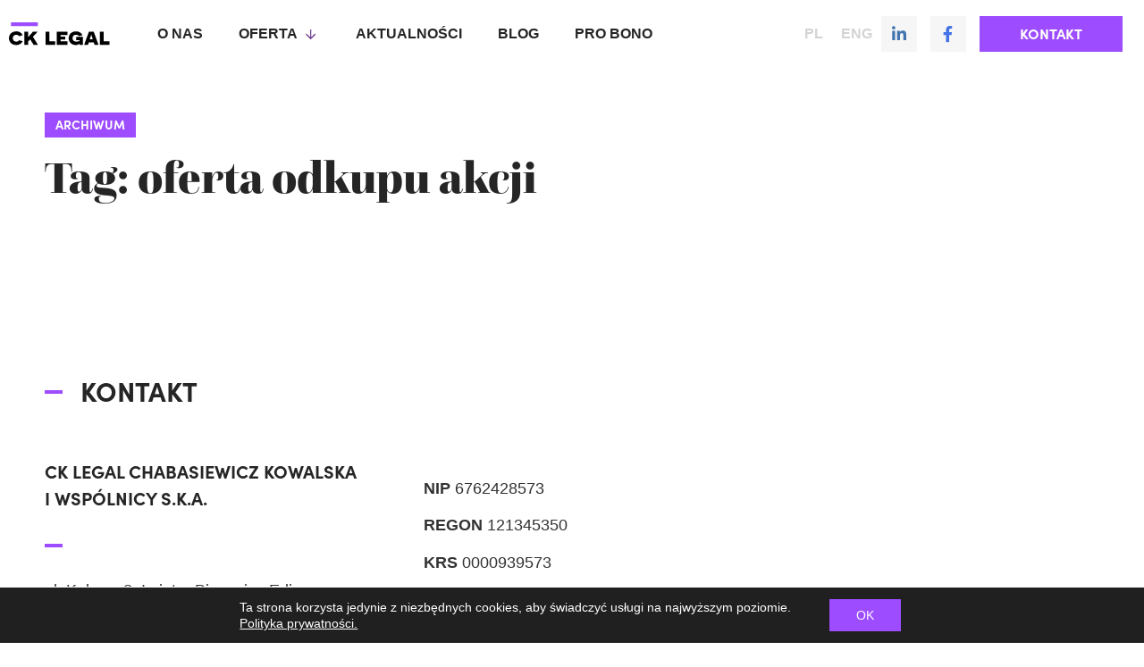

--- FILE ---
content_type: text/html; charset=UTF-8
request_url: https://ck-legal.pl/tag/oferta-odkupu-akcji/
body_size: 19765
content:
<!doctype html>
<html lang="pl-PL">
<head>
	<meta charset="UTF-8">
		<meta name="viewport" content="width=device-width, initial-scale=1">
	<link rel="profile" href="http://gmpg.org/xfn/11">
	<title>oferta odkupu akcji &#8211; Kancelaria prawna CK LEGAL</title><link rel="preload" as="style" href="https://fonts.googleapis.com/css?family=Montserrat%3A100%2C100italic%2C200%2C200italic%2C300%2C300italic%2C400%2C400italic%2C500%2C500italic%2C600%2C600italic%2C700%2C700italic%2C800%2C800italic%2C900%2C900italic&#038;subset=latin-ext&#038;display=swap" /><link rel="stylesheet" href="https://fonts.googleapis.com/css?family=Montserrat%3A100%2C100italic%2C200%2C200italic%2C300%2C300italic%2C400%2C400italic%2C500%2C500italic%2C600%2C600italic%2C700%2C700italic%2C800%2C800italic%2C900%2C900italic&#038;subset=latin-ext&#038;display=swap" media="print" onload="this.media='all'" /><noscript><link rel="stylesheet" href="https://fonts.googleapis.com/css?family=Montserrat%3A100%2C100italic%2C200%2C200italic%2C300%2C300italic%2C400%2C400italic%2C500%2C500italic%2C600%2C600italic%2C700%2C700italic%2C800%2C800italic%2C900%2C900italic&#038;subset=latin-ext&#038;display=swap" /></noscript>
<meta name='robots' content='max-image-preview:large' />
<link rel="alternate" hreflang="en" href="https://ck-legal.pl/en/tag/oferta-odkupu-akcji-en/" />
<link rel="alternate" hreflang="pl" href="https://ck-legal.pl/tag/oferta-odkupu-akcji/" />
<link rel="alternate" hreflang="x-default" href="https://ck-legal.pl/tag/oferta-odkupu-akcji/" />
<link rel='dns-prefetch' href='//cdn.usefathom.com' />
<link rel='dns-prefetch' href='//fonts.googleapis.com' />
<link rel='dns-prefetch' href='//fonts.gstatic.com' />
<link rel='dns-prefetch' href='//themes.googleusercontent.com' />
<link rel='dns-prefetch' href='//ajax.googleapis.com' />
<link rel='dns-prefetch' href='//www.google-analytics.com' />
<link rel='dns-prefetch' href='//connect.facebook.net' />
<link rel='dns-prefetch' href='//static.ak.facebook.com' />
<link rel='dns-prefetch' href='//s-static.ak.facebook.com' />
<link rel='dns-prefetch' href='//fbstatic-a.akamaihd.net' />
<link href='https://fonts.gstatic.com' crossorigin rel='preconnect' />
<link rel="alternate" type="application/rss+xml" title="Kancelaria prawna CK LEGAL &raquo; Kanał z wpisami" href="https://ck-legal.pl/feed/" />
<link rel="alternate" type="application/rss+xml" title="Kancelaria prawna CK LEGAL &raquo; Kanał z komentarzami" href="https://ck-legal.pl/comments/feed/" />
<link rel="alternate" type="application/rss+xml" title="Kancelaria prawna CK LEGAL &raquo; Kanał z wpisami otagowanymi jako oferta odkupu akcji" href="https://ck-legal.pl/tag/oferta-odkupu-akcji/feed/" />
<link data-minify="1" rel="stylesheet" type="text/css" href="https://ck-legal.pl/wp-content/cache/min/1/cso8rew.css?ver=1752129133"><style type="text/css">
img.wp-smiley,
img.emoji {
	display: inline !important;
	border: none !important;
	box-shadow: none !important;
	height: 1em !important;
	width: 1em !important;
	margin: 0 .07em !important;
	vertical-align: -0.1em !important;
	background: none !important;
	padding: 0 !important;
}
</style>
	<link rel='stylesheet' id='wp-block-library-css'  href='https://ck-legal.pl/wp-includes/css/dist/block-library/style.min.css?ver=5.8.12' type='text/css' media='all' />
<link rel='stylesheet' id='eae-css-css'  href='https://ck-legal.pl/wp-content/plugins/addon-elements-for-elementor-page-builder/assets/css/eae.min.css?ver=1.11.12' type='text/css' media='all' />
<link rel='stylesheet' id='font-awesome-4-shim-css'  href='https://ck-legal.pl/wp-content/plugins/elementor/assets/lib/font-awesome/css/v4-shims.min.css?ver=1.0' type='text/css' media='all' />
<link data-minify="1" rel='stylesheet' id='font-awesome-5-all-css'  href='https://ck-legal.pl/wp-content/cache/min/1/wp-content/plugins/elementor/assets/lib/font-awesome/css/all.min.css?ver=1752129133' type='text/css' media='all' />
<link rel='stylesheet' id='vegas-css-css'  href='https://ck-legal.pl/wp-content/plugins/addon-elements-for-elementor-page-builder/assets/lib/vegas/vegas.min.css?ver=2.4.0' type='text/css' media='all' />
<link rel='stylesheet' id='wpml-legacy-horizontal-list-0-css'  href='//ck-legal.pl/wp-content/plugins/sitepress-multilingual-cms/templates/language-switchers/legacy-list-horizontal/style.min.css?ver=1' type='text/css' media='all' />
<link rel='stylesheet' id='hello-elementor-css'  href='https://ck-legal.pl/wp-content/themes/hello-elementor/style.min.css?ver=2.4.1' type='text/css' media='all' />
<link rel='stylesheet' id='hello-elementor-theme-style-css'  href='https://ck-legal.pl/wp-content/themes/hello-elementor/theme.min.css?ver=2.4.1' type='text/css' media='all' />
<link data-minify="1" rel='stylesheet' id='elementor-icons-css'  href='https://ck-legal.pl/wp-content/cache/min/1/wp-content/plugins/elementor/assets/lib/eicons/css/elementor-icons.min.css?ver=1752129133' type='text/css' media='all' />
<link rel='stylesheet' id='elementor-frontend-legacy-css'  href='https://ck-legal.pl/wp-content/plugins/elementor/assets/css/frontend-legacy.min.css?ver=3.4.8' type='text/css' media='all' />
<link rel='stylesheet' id='elementor-frontend-css'  href='https://ck-legal.pl/wp-content/plugins/elementor/assets/css/frontend.min.css?ver=3.4.8' type='text/css' media='all' />
<style id='elementor-frontend-inline-css' type='text/css'>
@font-face{font-family:eicons;src:url(https://ck-legal.pl/wp-content/plugins/elementor/assets/lib/eicons/fonts/eicons.eot?5.10.0);src:url(https://ck-legal.pl/wp-content/plugins/elementor/assets/lib/eicons/fonts/eicons.eot?5.10.0#iefix) format("embedded-opentype"),url(https://ck-legal.pl/wp-content/plugins/elementor/assets/lib/eicons/fonts/eicons.woff2?5.10.0) format("woff2"),url(https://ck-legal.pl/wp-content/plugins/elementor/assets/lib/eicons/fonts/eicons.woff?5.10.0) format("woff"),url(https://ck-legal.pl/wp-content/plugins/elementor/assets/lib/eicons/fonts/eicons.ttf?5.10.0) format("truetype"),url(https://ck-legal.pl/wp-content/plugins/elementor/assets/lib/eicons/fonts/eicons.svg?5.10.0#eicon) format("svg");font-weight:400;font-style:normal}
</style>
<link data-minify="1" rel='stylesheet' id='elementor-post-12-css'  href='https://ck-legal.pl/wp-content/cache/min/1/wp-content/uploads/elementor/css/post-12.css?ver=1752129133' type='text/css' media='all' />
<link rel='stylesheet' id='elementor-pro-css'  href='https://ck-legal.pl/wp-content/plugins/elementor-pro/assets/css/frontend.min.css?ver=3.5.2' type='text/css' media='all' />
<link data-minify="1" rel='stylesheet' id='ooohboi-steroids-styles-css'  href='https://ck-legal.pl/wp-content/cache/min/1/wp-content/plugins/ooohboi-steroids-for-elementor/assets/css/main.css?ver=1752129133' type='text/css' media='all' />
<link rel='stylesheet' id='uael-frontend-css'  href='https://ck-legal.pl/wp-content/plugins/ultimate-elementor/assets/min-css/uael-frontend.min.css?ver=1.35.1' type='text/css' media='all' />
<link rel='stylesheet' id='mrc-swiper-css-css'  href='https://ck-legal.pl/wp-content/plugins/carousel-element/assets/css/mrc-plugin.css?ver=5.8.12' type='text/css' media='all' />
<link data-minify="1" rel='stylesheet' id='elementor-post-39-css'  href='https://ck-legal.pl/wp-content/cache/min/1/wp-content/uploads/elementor/css/post-39.css?ver=1752129133' type='text/css' media='all' />
<link data-minify="1" rel='stylesheet' id='elementor-post-322-css'  href='https://ck-legal.pl/wp-content/cache/min/1/wp-content/uploads/elementor/css/post-322.css?ver=1752129133' type='text/css' media='all' />
<link data-minify="1" rel='stylesheet' id='elementor-post-3887-css'  href='https://ck-legal.pl/wp-content/cache/min/1/wp-content/uploads/elementor/css/post-3887.css?ver=1752131107' type='text/css' media='all' />
<link rel='stylesheet' id='hello-elementor-child-style-css'  href='https://ck-legal.pl/wp-content/themes/hello-theme-child-master/style.css?ver=1.0.0' type='text/css' media='all' />
<link data-minify="1" rel='stylesheet' id='moove_gdpr_frontend-css'  href='https://ck-legal.pl/wp-content/cache/min/1/wp-content/plugins/gdpr-cookie-compliance/dist/styles/gdpr-main-nf.css?ver=1752129133' type='text/css' media='all' />
<style id='moove_gdpr_frontend-inline-css' type='text/css'>
				#moove_gdpr_cookie_modal .moove-gdpr-modal-content .moove-gdpr-tab-main h3.tab-title, 
				#moove_gdpr_cookie_modal .moove-gdpr-modal-content .moove-gdpr-tab-main span.tab-title,
				#moove_gdpr_cookie_modal .moove-gdpr-modal-content .moove-gdpr-modal-left-content #moove-gdpr-menu li a, 
				#moove_gdpr_cookie_modal .moove-gdpr-modal-content .moove-gdpr-modal-left-content #moove-gdpr-menu li button,
				#moove_gdpr_cookie_modal .moove-gdpr-modal-content .moove-gdpr-modal-left-content .moove-gdpr-branding-cnt a,
				#moove_gdpr_cookie_modal .moove-gdpr-modal-content .moove-gdpr-modal-footer-content .moove-gdpr-button-holder a.mgbutton, 
				#moove_gdpr_cookie_modal .moove-gdpr-modal-content .moove-gdpr-modal-footer-content .moove-gdpr-button-holder button.mgbutton,
				#moove_gdpr_cookie_modal .cookie-switch .cookie-slider:after, 
				#moove_gdpr_cookie_modal .cookie-switch .slider:after, 
				#moove_gdpr_cookie_modal .switch .cookie-slider:after, 
				#moove_gdpr_cookie_modal .switch .slider:after,
				#moove_gdpr_cookie_info_bar .moove-gdpr-info-bar-container .moove-gdpr-info-bar-content p, 
				#moove_gdpr_cookie_info_bar .moove-gdpr-info-bar-container .moove-gdpr-info-bar-content p a,
				#moove_gdpr_cookie_info_bar .moove-gdpr-info-bar-container .moove-gdpr-info-bar-content a.mgbutton, 
				#moove_gdpr_cookie_info_bar .moove-gdpr-info-bar-container .moove-gdpr-info-bar-content button.mgbutton,
				#moove_gdpr_cookie_modal .moove-gdpr-modal-content .moove-gdpr-tab-main .moove-gdpr-tab-main-content h1, 
				#moove_gdpr_cookie_modal .moove-gdpr-modal-content .moove-gdpr-tab-main .moove-gdpr-tab-main-content h2, 
				#moove_gdpr_cookie_modal .moove-gdpr-modal-content .moove-gdpr-tab-main .moove-gdpr-tab-main-content h3, 
				#moove_gdpr_cookie_modal .moove-gdpr-modal-content .moove-gdpr-tab-main .moove-gdpr-tab-main-content h4, 
				#moove_gdpr_cookie_modal .moove-gdpr-modal-content .moove-gdpr-tab-main .moove-gdpr-tab-main-content h5, 
				#moove_gdpr_cookie_modal .moove-gdpr-modal-content .moove-gdpr-tab-main .moove-gdpr-tab-main-content h6,
				#moove_gdpr_cookie_modal .moove-gdpr-modal-content.moove_gdpr_modal_theme_v2 .moove-gdpr-modal-title .tab-title,
				#moove_gdpr_cookie_modal .moove-gdpr-modal-content.moove_gdpr_modal_theme_v2 .moove-gdpr-tab-main h3.tab-title, 
				#moove_gdpr_cookie_modal .moove-gdpr-modal-content.moove_gdpr_modal_theme_v2 .moove-gdpr-tab-main span.tab-title,
				#moove_gdpr_cookie_modal .moove-gdpr-modal-content.moove_gdpr_modal_theme_v2 .moove-gdpr-branding-cnt a {
				 	font-weight: inherit				}
			#moove_gdpr_cookie_modal,#moove_gdpr_cookie_info_bar,.gdpr_cookie_settings_shortcode_content{font-family:inherit}#moove_gdpr_save_popup_settings_button{background-color:#373737;color:#fff}#moove_gdpr_save_popup_settings_button:hover{background-color:#000}#moove_gdpr_cookie_info_bar .moove-gdpr-info-bar-container .moove-gdpr-info-bar-content a.mgbutton,#moove_gdpr_cookie_info_bar .moove-gdpr-info-bar-container .moove-gdpr-info-bar-content button.mgbutton{background-color:#9d4cff}#moove_gdpr_cookie_modal .moove-gdpr-modal-content .moove-gdpr-modal-footer-content .moove-gdpr-button-holder a.mgbutton,#moove_gdpr_cookie_modal .moove-gdpr-modal-content .moove-gdpr-modal-footer-content .moove-gdpr-button-holder button.mgbutton,.gdpr_cookie_settings_shortcode_content .gdpr-shr-button.button-green{background-color:#9d4cff;border-color:#9d4cff}#moove_gdpr_cookie_modal .moove-gdpr-modal-content .moove-gdpr-modal-footer-content .moove-gdpr-button-holder a.mgbutton:hover,#moove_gdpr_cookie_modal .moove-gdpr-modal-content .moove-gdpr-modal-footer-content .moove-gdpr-button-holder button.mgbutton:hover,.gdpr_cookie_settings_shortcode_content .gdpr-shr-button.button-green:hover{background-color:#fff;color:#9d4cff}#moove_gdpr_cookie_modal .moove-gdpr-modal-content .moove-gdpr-modal-close i,#moove_gdpr_cookie_modal .moove-gdpr-modal-content .moove-gdpr-modal-close span.gdpr-icon{background-color:#9d4cff;border:1px solid #9d4cff}#moove_gdpr_cookie_info_bar span.change-settings-button.focus-g{-webkit-box-shadow:0 0 1px 3px #9d4cff;-moz-box-shadow:0 0 1px 3px #9d4cff;box-shadow:0 0 1px 3px #9d4cff}#moove_gdpr_cookie_modal .moove-gdpr-modal-content .moove-gdpr-modal-close i:hover,#moove_gdpr_cookie_modal .moove-gdpr-modal-content .moove-gdpr-modal-close span.gdpr-icon:hover,#moove_gdpr_cookie_info_bar span[data-href]>u.change-settings-button{color:#9d4cff}#moove_gdpr_cookie_modal .moove-gdpr-modal-content .moove-gdpr-modal-left-content #moove-gdpr-menu li.menu-item-selected a span.gdpr-icon,#moove_gdpr_cookie_modal .moove-gdpr-modal-content .moove-gdpr-modal-left-content #moove-gdpr-menu li.menu-item-selected button span.gdpr-icon{color:inherit}#moove_gdpr_cookie_modal .moove-gdpr-modal-content .moove-gdpr-modal-left-content #moove-gdpr-menu li:hover a,#moove_gdpr_cookie_modal .moove-gdpr-modal-content .moove-gdpr-modal-left-content #moove-gdpr-menu li:hover button{color:#fff}#moove_gdpr_cookie_modal .moove-gdpr-modal-content .moove-gdpr-modal-left-content #moove-gdpr-menu li a span.gdpr-icon,#moove_gdpr_cookie_modal .moove-gdpr-modal-content .moove-gdpr-modal-left-content #moove-gdpr-menu li button span.gdpr-icon{color:inherit}#moove_gdpr_cookie_modal .gdpr-acc-link{line-height:0;font-size:0;color:transparent;position:absolute}#moove_gdpr_cookie_modal .moove-gdpr-modal-content .moove-gdpr-modal-close:hover i,#moove_gdpr_cookie_modal .moove-gdpr-modal-content .moove-gdpr-modal-left-content #moove-gdpr-menu li a,#moove_gdpr_cookie_modal .moove-gdpr-modal-content .moove-gdpr-modal-left-content #moove-gdpr-menu li button,#moove_gdpr_cookie_modal .moove-gdpr-modal-content .moove-gdpr-modal-left-content #moove-gdpr-menu li button i,#moove_gdpr_cookie_modal .moove-gdpr-modal-content .moove-gdpr-modal-left-content #moove-gdpr-menu li a i,#moove_gdpr_cookie_modal .moove-gdpr-modal-content .moove-gdpr-tab-main .moove-gdpr-tab-main-content a:hover,#moove_gdpr_cookie_info_bar.moove-gdpr-dark-scheme .moove-gdpr-info-bar-container .moove-gdpr-info-bar-content a.mgbutton:hover,#moove_gdpr_cookie_info_bar.moove-gdpr-dark-scheme .moove-gdpr-info-bar-container .moove-gdpr-info-bar-content button.mgbutton:hover,#moove_gdpr_cookie_info_bar.moove-gdpr-dark-scheme .moove-gdpr-info-bar-container .moove-gdpr-info-bar-content a:hover,#moove_gdpr_cookie_info_bar.moove-gdpr-dark-scheme .moove-gdpr-info-bar-container .moove-gdpr-info-bar-content button:hover,#moove_gdpr_cookie_info_bar.moove-gdpr-dark-scheme .moove-gdpr-info-bar-container .moove-gdpr-info-bar-content span.change-settings-button:hover,#moove_gdpr_cookie_info_bar.moove-gdpr-dark-scheme .moove-gdpr-info-bar-container .moove-gdpr-info-bar-content u.change-settings-button:hover,#moove_gdpr_cookie_info_bar span[data-href]>u.change-settings-button,#moove_gdpr_cookie_info_bar.moove-gdpr-dark-scheme .moove-gdpr-info-bar-container .moove-gdpr-info-bar-content a.mgbutton.focus-g,#moove_gdpr_cookie_info_bar.moove-gdpr-dark-scheme .moove-gdpr-info-bar-container .moove-gdpr-info-bar-content button.mgbutton.focus-g,#moove_gdpr_cookie_info_bar.moove-gdpr-dark-scheme .moove-gdpr-info-bar-container .moove-gdpr-info-bar-content a.focus-g,#moove_gdpr_cookie_info_bar.moove-gdpr-dark-scheme .moove-gdpr-info-bar-container .moove-gdpr-info-bar-content button.focus-g,#moove_gdpr_cookie_info_bar.moove-gdpr-dark-scheme .moove-gdpr-info-bar-container .moove-gdpr-info-bar-content span.change-settings-button.focus-g,#moove_gdpr_cookie_info_bar.moove-gdpr-dark-scheme .moove-gdpr-info-bar-container .moove-gdpr-info-bar-content u.change-settings-button.focus-g{color:#9d4cff}#moove_gdpr_cookie_modal .moove-gdpr-modal-content .moove-gdpr-modal-left-content #moove-gdpr-menu li.menu-item-selected a,#moove_gdpr_cookie_modal .moove-gdpr-modal-content .moove-gdpr-modal-left-content #moove-gdpr-menu li.menu-item-selected button{color:#fff}#moove_gdpr_cookie_modal .moove-gdpr-modal-content .moove-gdpr-modal-left-content #moove-gdpr-menu li.menu-item-selected a i,#moove_gdpr_cookie_modal .moove-gdpr-modal-content .moove-gdpr-modal-left-content #moove-gdpr-menu li.menu-item-selected button i{color:#fff}#moove_gdpr_cookie_modal.gdpr_lightbox-hide{display:none}#moove_gdpr_cookie_info_bar .moove-gdpr-info-bar-container .moove-gdpr-info-bar-content a.mgbutton,#moove_gdpr_cookie_info_bar .moove-gdpr-info-bar-container .moove-gdpr-info-bar-content button.mgbutton,#moove_gdpr_cookie_modal .moove-gdpr-modal-content .moove-gdpr-modal-footer-content .moove-gdpr-button-holder a.mgbutton,#moove_gdpr_cookie_modal .moove-gdpr-modal-content .moove-gdpr-modal-footer-content .moove-gdpr-button-holder button.mgbutton,.gdpr-shr-button,#moove_gdpr_cookie_info_bar .moove-gdpr-infobar-close-btn{border-radius:0}
</style>
<link data-minify="1" rel='stylesheet' id='ecs-styles-css'  href='https://ck-legal.pl/wp-content/cache/min/1/wp-content/plugins/ele-custom-skin/assets/css/ecs-style.css?ver=1752129133' type='text/css' media='all' />
<link data-minify="1" rel='stylesheet' id='elementor-post-570-css'  href='https://ck-legal.pl/wp-content/cache/min/1/wp-content/uploads/elementor/css/post-570.css?ver=1752129133' type='text/css' media='all' />
<link data-minify="1" rel='stylesheet' id='elementor-post-736-css'  href='https://ck-legal.pl/wp-content/cache/min/1/wp-content/uploads/elementor/css/post-736.css?ver=1752129133' type='text/css' media='all' />
<link data-minify="1" rel='stylesheet' id='elementor-post-810-css'  href='https://ck-legal.pl/wp-content/cache/min/1/wp-content/uploads/elementor/css/post-810.css?ver=1752129133' type='text/css' media='all' />
<link data-minify="1" rel='stylesheet' id='elementor-post-868-css'  href='https://ck-legal.pl/wp-content/cache/min/1/wp-content/uploads/elementor/css/post-868.css?ver=1752129133' type='text/css' media='all' />
<link data-minify="1" rel='stylesheet' id='elementor-post-909-css'  href='https://ck-legal.pl/wp-content/cache/min/1/wp-content/uploads/elementor/css/post-909.css?ver=1752129133' type='text/css' media='all' />
<link data-minify="1" rel='stylesheet' id='elementor-post-980-css'  href='https://ck-legal.pl/wp-content/cache/min/1/wp-content/uploads/elementor/css/post-980.css?ver=1752129133' type='text/css' media='all' />
<link data-minify="1" rel='stylesheet' id='elementor-post-1338-css'  href='https://ck-legal.pl/wp-content/cache/min/1/wp-content/uploads/elementor/css/post-1338.css?ver=1752129133' type='text/css' media='all' />
<link data-minify="1" rel='stylesheet' id='elementor-post-1426-css'  href='https://ck-legal.pl/wp-content/cache/min/1/wp-content/uploads/elementor/css/post-1426.css?ver=1752129133' type='text/css' media='all' />
<link data-minify="1" rel='stylesheet' id='elementor-post-1462-css'  href='https://ck-legal.pl/wp-content/cache/min/1/wp-content/uploads/elementor/css/post-1462.css?ver=1752129133' type='text/css' media='all' />
<link data-minify="1" rel='stylesheet' id='elementor-post-1479-css'  href='https://ck-legal.pl/wp-content/cache/min/1/wp-content/uploads/elementor/css/post-1479.css?ver=1752129133' type='text/css' media='all' />
<link data-minify="1" rel='stylesheet' id='elementor-post-1900-css'  href='https://ck-legal.pl/wp-content/cache/min/1/wp-content/uploads/elementor/css/post-1900.css?ver=1752129133' type='text/css' media='all' />
<link data-minify="1" rel='stylesheet' id='elementor-post-2113-css'  href='https://ck-legal.pl/wp-content/cache/min/1/wp-content/uploads/elementor/css/post-2113.css?ver=1752129133' type='text/css' media='all' />
<link data-minify="1" rel='stylesheet' id='elementor-post-2410-css'  href='https://ck-legal.pl/wp-content/cache/min/1/wp-content/uploads/elementor/css/post-2410.css?ver=1752129134' type='text/css' media='all' />
<link data-minify="1" rel='stylesheet' id='elementor-post-2663-css'  href='https://ck-legal.pl/wp-content/cache/min/1/wp-content/uploads/elementor/css/post-2663.css?ver=1752129134' type='text/css' media='all' />
<link data-minify="1" rel='stylesheet' id='elementor-post-2716-css'  href='https://ck-legal.pl/wp-content/cache/min/1/wp-content/uploads/elementor/css/post-2716.css?ver=1752129134' type='text/css' media='all' />
<link data-minify="1" rel='stylesheet' id='elementor-post-3474-css'  href='https://ck-legal.pl/wp-content/cache/min/1/wp-content/uploads/elementor/css/post-3474.css?ver=1752129134' type='text/css' media='all' />
<link data-minify="1" rel='stylesheet' id='elementor-post-3494-css'  href='https://ck-legal.pl/wp-content/cache/min/1/wp-content/uploads/elementor/css/post-3494.css?ver=1752129134' type='text/css' media='all' />
<link data-minify="1" rel='stylesheet' id='elementor-post-3786-css'  href='https://ck-legal.pl/wp-content/cache/min/1/wp-content/uploads/elementor/css/post-3786.css?ver=1752129134' type='text/css' media='all' />
<link data-minify="1" rel='stylesheet' id='elementor-post-5228-css'  href='https://ck-legal.pl/wp-content/cache/min/1/wp-content/uploads/elementor/css/post-5228.css?ver=1752129134' type='text/css' media='all' />
<link data-minify="1" rel='stylesheet' id='elementor-post-5229-css'  href='https://ck-legal.pl/wp-content/cache/min/1/wp-content/uploads/elementor/css/post-5229.css?ver=1752129134' type='text/css' media='all' />
<link data-minify="1" rel='stylesheet' id='elementor-post-5230-css'  href='https://ck-legal.pl/wp-content/cache/min/1/wp-content/uploads/elementor/css/post-5230.css?ver=1752129134' type='text/css' media='all' />
<link data-minify="1" rel='stylesheet' id='elementor-post-5235-css'  href='https://ck-legal.pl/wp-content/cache/min/1/wp-content/uploads/elementor/css/post-5235.css?ver=1752129134' type='text/css' media='all' />
<link data-minify="1" rel='stylesheet' id='elementor-post-5236-css'  href='https://ck-legal.pl/wp-content/cache/min/1/wp-content/uploads/elementor/css/post-5236.css?ver=1752129134' type='text/css' media='all' />
<link data-minify="1" rel='stylesheet' id='elementor-post-5237-css'  href='https://ck-legal.pl/wp-content/cache/min/1/wp-content/uploads/elementor/css/post-5237.css?ver=1752129134' type='text/css' media='all' />
<link data-minify="1" rel='stylesheet' id='elementor-post-5238-css'  href='https://ck-legal.pl/wp-content/cache/min/1/wp-content/uploads/elementor/css/post-5238.css?ver=1752129134' type='text/css' media='all' />
<link data-minify="1" rel='stylesheet' id='elementor-post-5239-css'  href='https://ck-legal.pl/wp-content/cache/min/1/wp-content/uploads/elementor/css/post-5239.css?ver=1752129134' type='text/css' media='all' />
<link data-minify="1" rel='stylesheet' id='elementor-post-5241-css'  href='https://ck-legal.pl/wp-content/cache/min/1/wp-content/uploads/elementor/css/post-5241.css?ver=1752129134' type='text/css' media='all' />
<link data-minify="1" rel='stylesheet' id='elementor-post-6730-css'  href='https://ck-legal.pl/wp-content/cache/min/1/wp-content/uploads/elementor/css/post-6730.css?ver=1752129134' type='text/css' media='all' />
<link data-minify="1" rel='stylesheet' id='elementor-post-9694-css'  href='https://ck-legal.pl/wp-content/cache/min/1/wp-content/uploads/elementor/css/post-9694.css?ver=1752129134' type='text/css' media='all' />
<link data-minify="1" rel='stylesheet' id='elementor-post-9705-css'  href='https://ck-legal.pl/wp-content/cache/min/1/wp-content/uploads/elementor/css/post-9705.css?ver=1752129134' type='text/css' media='all' />
<link data-minify="1" rel='stylesheet' id='elementor-post-10274-css'  href='https://ck-legal.pl/wp-content/cache/min/1/wp-content/uploads/elementor/css/post-10274.css?ver=1752129134' type='text/css' media='all' />
<link data-minify="1" rel='stylesheet' id='elementor-post-10321-css'  href='https://ck-legal.pl/wp-content/cache/min/1/wp-content/uploads/elementor/css/post-10321.css?ver=1752129134' type='text/css' media='all' />
<link data-minify="1" rel='stylesheet' id='elementor-post-10324-css'  href='https://ck-legal.pl/wp-content/cache/min/1/wp-content/uploads/elementor/css/post-10324.css?ver=1752129134' type='text/css' media='all' />
<style id='rocket-lazyload-inline-css' type='text/css'>
.rll-youtube-player{position:relative;padding-bottom:56.23%;height:0;overflow:hidden;max-width:100%;}.rll-youtube-player:focus-within{outline: 2px solid currentColor;outline-offset: 5px;}.rll-youtube-player iframe{position:absolute;top:0;left:0;width:100%;height:100%;z-index:100;background:0 0}.rll-youtube-player img{bottom:0;display:block;left:0;margin:auto;max-width:100%;width:100%;position:absolute;right:0;top:0;border:none;height:auto;-webkit-transition:.4s all;-moz-transition:.4s all;transition:.4s all}.rll-youtube-player img:hover{-webkit-filter:brightness(75%)}.rll-youtube-player .play{height:100%;width:100%;left:0;top:0;position:absolute;background:url(https://ck-legal.pl/wp-content/plugins/wp-rocket/assets/img/youtube.png) no-repeat center;background-color: transparent !important;cursor:pointer;border:none;}
</style>

<link rel='stylesheet' id='elementor-icons-shared-0-css'  href='https://ck-legal.pl/wp-content/plugins/elementor/assets/lib/font-awesome/css/fontawesome.min.css?ver=5.15.3' type='text/css' media='all' />
<link data-minify="1" rel='stylesheet' id='elementor-icons-fa-solid-css'  href='https://ck-legal.pl/wp-content/cache/min/1/wp-content/plugins/elementor/assets/lib/font-awesome/css/solid.min.css?ver=1752129134' type='text/css' media='all' />
<link data-minify="1" rel='stylesheet' id='elementor-icons-fa-regular-css'  href='https://ck-legal.pl/wp-content/cache/min/1/wp-content/plugins/elementor/assets/lib/font-awesome/css/regular.min.css?ver=1752129134' type='text/css' media='all' />
<link data-minify="1" rel='stylesheet' id='elementor-icons-fa-brands-css'  href='https://ck-legal.pl/wp-content/cache/min/1/wp-content/plugins/elementor/assets/lib/font-awesome/css/brands.min.css?ver=1752129134' type='text/css' media='all' />
<script type='text/javascript' src='https://ck-legal.pl/wp-includes/js/jquery/jquery.min.js?ver=3.6.0' id='jquery-core-js'></script>
<script type='text/javascript' src='https://ck-legal.pl/wp-includes/js/jquery/jquery-migrate.min.js?ver=3.3.2' id='jquery-migrate-js'></script>
<script type='text/javascript' id='ecs_ajax_load-js-extra'>
/* <![CDATA[ */
var ecs_ajax_params = {"ajaxurl":"https:\/\/ck-legal.pl\/wp-admin\/admin-ajax.php","posts":"{\"tag\":\"oferta-odkupu-akcji\",\"error\":\"\",\"m\":\"\",\"p\":0,\"post_parent\":\"\",\"subpost\":\"\",\"subpost_id\":\"\",\"attachment\":\"\",\"attachment_id\":0,\"name\":\"\",\"pagename\":\"\",\"page_id\":0,\"second\":\"\",\"minute\":\"\",\"hour\":\"\",\"day\":0,\"monthnum\":0,\"year\":0,\"w\":0,\"category_name\":\"\",\"cat\":\"\",\"tag_id\":192,\"author\":\"\",\"author_name\":\"\",\"feed\":\"\",\"tb\":\"\",\"paged\":0,\"meta_key\":\"\",\"meta_value\":\"\",\"preview\":\"\",\"s\":\"\",\"sentence\":\"\",\"title\":\"\",\"fields\":\"\",\"menu_order\":\"\",\"embed\":\"\",\"category__in\":[],\"category__not_in\":[],\"category__and\":[],\"post__in\":[],\"post__not_in\":[],\"post_name__in\":[],\"tag__in\":[],\"tag__not_in\":[],\"tag__and\":[],\"tag_slug__in\":[\"oferta-odkupu-akcji\"],\"tag_slug__and\":[],\"post_parent__in\":[],\"post_parent__not_in\":[],\"author__in\":[],\"author__not_in\":[],\"orderby\":\"menu_order\",\"order\":\"ASC\",\"ignore_sticky_posts\":false,\"suppress_filters\":false,\"cache_results\":true,\"update_post_term_cache\":true,\"lazy_load_term_meta\":true,\"update_post_meta_cache\":true,\"post_type\":\"\",\"posts_per_page\":10,\"nopaging\":false,\"comments_per_page\":\"50\",\"no_found_rows\":false}"};
/* ]]> */
</script>
<script data-minify="1" type='text/javascript' src='https://ck-legal.pl/wp-content/cache/min/1/wp-content/plugins/ele-custom-skin/assets/js/ecs_ajax_pagination.js?ver=1752129134' id='ecs_ajax_load-js'></script>
<script data-minify="1" type='text/javascript' src='https://ck-legal.pl/wp-content/cache/min/1/wp-content/plugins/ele-custom-skin/assets/js/ecs.js?ver=1752129134' id='ecs-script-js'></script>
<link rel="https://api.w.org/" href="https://ck-legal.pl/wp-json/" /><link rel="alternate" type="application/json" href="https://ck-legal.pl/wp-json/wp/v2/tags/192" /><link rel="EditURI" type="application/rsd+xml" title="RSD" href="https://ck-legal.pl/xmlrpc.php?rsd" />
<link rel="wlwmanifest" type="application/wlwmanifest+xml" href="https://ck-legal.pl/wp-includes/wlwmanifest.xml" /> 
<meta name="generator" content="WordPress 5.8.12" />
<meta name="generator" content="WPML ver:4.5.1 stt:1,40;" />
<link rel="icon" href="https://ck-legal.pl/wp-content/uploads/2020/04/favCK-150x150.jpg" sizes="32x32" />
<link rel="icon" href="https://ck-legal.pl/wp-content/uploads/2020/04/favCK-300x300.jpg" sizes="192x192" />
<link rel="apple-touch-icon" href="https://ck-legal.pl/wp-content/uploads/2020/04/favCK-300x300.jpg" />
<meta name="msapplication-TileImage" content="https://ck-legal.pl/wp-content/uploads/2020/04/favCK-300x300.jpg" />
		<style type="text/css" id="wp-custom-css">
			#moove_gdpr_cookie_modal .moove-gdpr-modal-content .moove-gdpr-modal-left-content #moove-gdpr-menu li.menu-item-selected a, #moove_gdpr_cookie_modal .moove-gdpr-modal-content .moove-gdpr-modal-left-content #moove-gdpr-menu li.menu-item-selected button {
  color: #000;
}
		</style>
		<noscript><style id="rocket-lazyload-nojs-css">.rll-youtube-player, [data-lazy-src]{display:none !important;}</style></noscript></head>
<body class="archive tag tag-oferta-odkupu-akcji tag-192 wp-custom-logo elementor-default elementor-template-full-width elementor-kit-12 elementor-page-3887">

		<div data-elementor-type="header" data-elementor-id="39" class="elementor elementor-39 elementor-location-header" data-elementor-settings="[]">
		<div class="elementor-section-wrap">
					<header class="has_eae_slider ob-is-breaking-bad elementor-section elementor-top-section elementor-element elementor-element-21740d50 elementor-section-content-middle elementor-section-boxed elementor-section-height-default elementor-section-height-default" data-id="21740d50" data-element_type="section" data-settings="{&quot;background_background&quot;:&quot;classic&quot;,&quot;sticky&quot;:&quot;top&quot;,&quot;animation&quot;:&quot;none&quot;,&quot;_ob_bbad_use_it&quot;:&quot;yes&quot;,&quot;_ob_bbad_sssic_use&quot;:&quot;no&quot;,&quot;_ob_glider_is_slider&quot;:&quot;no&quot;,&quot;sticky_on&quot;:[&quot;desktop&quot;,&quot;tablet&quot;,&quot;mobile&quot;],&quot;sticky_offset&quot;:0,&quot;sticky_effects_offset&quot;:0}">
						<div class="elementor-container elementor-column-gap-default">
							<div class="elementor-row">
					<div class="has_eae_slider elementor-column elementor-col-33 elementor-top-column elementor-element elementor-element-77a59624" data-id="77a59624" data-element_type="column" data-settings="{&quot;_ob_bbad_is_stalker&quot;:&quot;no&quot;,&quot;_ob_teleporter_use&quot;:false,&quot;_ob_column_hoveranimator&quot;:&quot;no&quot;,&quot;_ob_column_has_pseudo&quot;:&quot;no&quot;}">
			<div class="elementor-column-wrap elementor-element-populated">
							<div class="elementor-widget-wrap">
						<section class="has_eae_slider ob-is-breaking-bad ob-bb-inner elementor-section elementor-inner-section elementor-element elementor-element-762d0239 elementor-section-content-middle elementor-section-boxed elementor-section-height-default elementor-section-height-default" data-id="762d0239" data-element_type="section" data-settings="{&quot;_ob_bbad_use_it&quot;:&quot;yes&quot;,&quot;_ob_bbad_sssic_use&quot;:&quot;no&quot;,&quot;_ob_glider_is_slider&quot;:&quot;no&quot;}">
						<div class="elementor-container elementor-column-gap-no">
							<div class="elementor-row">
					<div class="has_eae_slider elementor-column elementor-col-100 elementor-inner-column elementor-element elementor-element-164b0c5d" data-id="164b0c5d" data-element_type="column" data-settings="{&quot;_ob_bbad_is_stalker&quot;:&quot;no&quot;,&quot;_ob_teleporter_use&quot;:false,&quot;_ob_column_hoveranimator&quot;:&quot;no&quot;,&quot;_ob_column_has_pseudo&quot;:&quot;no&quot;}">
			<div class="elementor-column-wrap elementor-element-populated">
							<div class="elementor-widget-wrap">
						<div class="elementor-element elementor-element-6db50e07 elementor-widget elementor-widget-theme-site-logo elementor-widget-image" data-id="6db50e07" data-element_type="widget" data-settings="{&quot;_ob_perspektive_use&quot;:&quot;no&quot;,&quot;_ob_shadough_use&quot;:&quot;no&quot;,&quot;_ob_allow_hoveranimator&quot;:&quot;no&quot;,&quot;_ob_widget_stalker_use&quot;:&quot;no&quot;}" data-widget_type="theme-site-logo.default">
				<div class="elementor-widget-container">
								<div class="elementor-image">
													<a href="https://ck-legal.pl">
							<img width="100" height="100" src="data:image/svg+xml,%3Csvg%20xmlns='http://www.w3.org/2000/svg'%20viewBox='0%200%20100%20100'%3E%3C/svg%3E" class="attachment-full size-full" alt="" data-lazy-src="https://ck-legal.pl/wp-content/uploads/2023/12/ck-legal_logo.svg" /><noscript><img width="100" height="100" src="https://ck-legal.pl/wp-content/uploads/2023/12/ck-legal_logo.svg" class="attachment-full size-full" alt="" /></noscript>								</a>
														</div>
						</div>
				</div>
						</div>
					</div>
		</div>
								</div>
					</div>
		</section>
						</div>
					</div>
		</div>
				<div class="has_eae_slider elementor-column elementor-col-33 elementor-top-column elementor-element elementor-element-4a1a0e12" data-id="4a1a0e12" data-element_type="column" data-settings="{&quot;_ob_bbad_is_stalker&quot;:&quot;no&quot;,&quot;_ob_teleporter_use&quot;:false,&quot;_ob_column_hoveranimator&quot;:&quot;no&quot;,&quot;_ob_column_has_pseudo&quot;:&quot;no&quot;}">
			<div class="elementor-column-wrap elementor-element-populated">
							<div class="elementor-widget-wrap">
						<div class="elementor-element elementor-element-4a8297e toggle-menu-item elementor-hidden-desktop elementor-widget elementor-widget-html" data-id="4a8297e" data-element_type="widget" data-settings="{&quot;_ob_perspektive_use&quot;:&quot;no&quot;,&quot;_ob_shadough_use&quot;:&quot;no&quot;,&quot;_ob_allow_hoveranimator&quot;:&quot;no&quot;,&quot;_ob_widget_stalker_use&quot;:&quot;no&quot;}" data-widget_type="html.default">
				<div class="elementor-widget-container">
			<div class="hamburger-menu">
    <input id="menu__toggle" type="checkbox" />
    <label class="menu__btn" for="menu__toggle">
      <span></span>
    </label>

    
  </div>
  <script>
      jQuery(function($){
          $(document).on('change', '#menu__toggle',function(){
              $('#mobile-nav-section').slideToggle();
          })
          $('[href="#kontakt"]').on('click', function(){
              if($( window ).width() < 678){
             $('#menu__toggle').click();     
              }

})
      })
  </script>		</div>
				</div>
				<div class="elementor-element elementor-element-422f8842 elementor-nav-menu__align-left elementor-nav-menu--stretch elementor-hidden-tablet elementor-hidden-phone elementor-nav-menu--dropdown-tablet elementor-nav-menu__text-align-aside elementor-nav-menu--toggle elementor-nav-menu--burger elementor-widget elementor-widget-nav-menu" data-id="422f8842" data-element_type="widget" data-settings="{&quot;full_width&quot;:&quot;stretch&quot;,&quot;submenu_icon&quot;:{&quot;value&quot;:&quot;&lt;i class=\&quot;fas fa-chevron-down\&quot;&gt;&lt;\/i&gt;&quot;,&quot;library&quot;:&quot;fa-solid&quot;},&quot;layout&quot;:&quot;horizontal&quot;,&quot;toggle&quot;:&quot;burger&quot;,&quot;_ob_perspektive_use&quot;:&quot;no&quot;,&quot;_ob_shadough_use&quot;:&quot;no&quot;,&quot;_ob_allow_hoveranimator&quot;:&quot;no&quot;,&quot;_ob_widget_stalker_use&quot;:&quot;no&quot;}" data-widget_type="nav-menu.default">
				<div class="elementor-widget-container">
						<nav migration_allowed="1" migrated="0" role="navigation" class="elementor-nav-menu--main elementor-nav-menu__container elementor-nav-menu--layout-horizontal e--pointer-none">
				<ul id="menu-1-422f8842" class="elementor-nav-menu"><li class="menu-item menu-item-type-post_type menu-item-object-page menu-item-111"><a href="https://ck-legal.pl/o-nas/" class="elementor-item">O nas</a></li>
<li class="menu-item menu-item-type-post_type menu-item-object-page menu-item-has-children menu-item-9635"><a href="https://ck-legal.pl/oferta/" class="elementor-item">Oferta</a>
<ul class="sub-menu elementor-nav-menu--dropdown">
	<li class="menu-item menu-item-type-custom menu-item-object-custom menu-item-10285"><a href="/oferta/#home-oferta-rynek-kapitalowy" class="elementor-sub-item elementor-item-anchor">Rynek kapitałowy</a></li>
	<li class="menu-item menu-item-type-custom menu-item-object-custom menu-item-10288"><a href="/oferta/#home-oferta-transakcje-i-inwestycje" class="elementor-sub-item elementor-item-anchor">Transakcje i inwestycje</a></li>
	<li class="menu-item menu-item-type-custom menu-item-object-custom menu-item-10289"><a href="/oferta/#home-oferta-obsluga-biznesu" class="elementor-sub-item elementor-item-anchor">Obsługa biznesu</a></li>
	<li class="menu-item menu-item-type-custom menu-item-object-custom menu-item-10290"><a href="/oferta/#home-oferta-nowe-technologie" class="elementor-sub-item elementor-item-anchor">Nowe technologie</a></li>
</ul>
</li>
<li class="menu-item menu-item-type-post_type menu-item-object-page menu-item-3924"><a href="https://ck-legal.pl/aktualnosci_cklegal/" class="elementor-item">Aktualności</a></li>
<li class="menu-item menu-item-type-post_type menu-item-object-page menu-item-109"><a href="https://ck-legal.pl/blog/" class="elementor-item">Blog</a></li>
<li class="menu-item menu-item-type-post_type menu-item-object-page menu-item-113"><a href="https://ck-legal.pl/pro-bono/" class="elementor-item">Pro Bono</a></li>
</ul>			</nav>
					<div class="elementor-menu-toggle" role="button" tabindex="0" aria-label="Menu Toggle" aria-expanded="false">
			<i aria-hidden="true" role="presentation" class="elementor-menu-toggle__icon--open eicon-menu-bar"></i><i aria-hidden="true" role="presentation" class="elementor-menu-toggle__icon--close eicon-close"></i>			<span class="elementor-screen-only">Menu</span>
		</div>
			<nav class="elementor-nav-menu--dropdown elementor-nav-menu__container" role="navigation" aria-hidden="true">
				<ul id="menu-2-422f8842" class="elementor-nav-menu"><li class="menu-item menu-item-type-post_type menu-item-object-page menu-item-111"><a href="https://ck-legal.pl/o-nas/" class="elementor-item" tabindex="-1">O nas</a></li>
<li class="menu-item menu-item-type-post_type menu-item-object-page menu-item-has-children menu-item-9635"><a href="https://ck-legal.pl/oferta/" class="elementor-item" tabindex="-1">Oferta</a>
<ul class="sub-menu elementor-nav-menu--dropdown">
	<li class="menu-item menu-item-type-custom menu-item-object-custom menu-item-10285"><a href="/oferta/#home-oferta-rynek-kapitalowy" class="elementor-sub-item elementor-item-anchor" tabindex="-1">Rynek kapitałowy</a></li>
	<li class="menu-item menu-item-type-custom menu-item-object-custom menu-item-10288"><a href="/oferta/#home-oferta-transakcje-i-inwestycje" class="elementor-sub-item elementor-item-anchor" tabindex="-1">Transakcje i inwestycje</a></li>
	<li class="menu-item menu-item-type-custom menu-item-object-custom menu-item-10289"><a href="/oferta/#home-oferta-obsluga-biznesu" class="elementor-sub-item elementor-item-anchor" tabindex="-1">Obsługa biznesu</a></li>
	<li class="menu-item menu-item-type-custom menu-item-object-custom menu-item-10290"><a href="/oferta/#home-oferta-nowe-technologie" class="elementor-sub-item elementor-item-anchor" tabindex="-1">Nowe technologie</a></li>
</ul>
</li>
<li class="menu-item menu-item-type-post_type menu-item-object-page menu-item-3924"><a href="https://ck-legal.pl/aktualnosci_cklegal/" class="elementor-item" tabindex="-1">Aktualności</a></li>
<li class="menu-item menu-item-type-post_type menu-item-object-page menu-item-109"><a href="https://ck-legal.pl/blog/" class="elementor-item" tabindex="-1">Blog</a></li>
<li class="menu-item menu-item-type-post_type menu-item-object-page menu-item-113"><a href="https://ck-legal.pl/pro-bono/" class="elementor-item" tabindex="-1">Pro Bono</a></li>
</ul>			</nav>
				</div>
				</div>
						</div>
					</div>
		</div>
				<div class="has_eae_slider elementor-column elementor-col-33 elementor-top-column elementor-element elementor-element-6b1a0acb elementor-hidden-phone elementor-hidden-tablet" data-id="6b1a0acb" data-element_type="column" id="social-bar" data-settings="{&quot;_ob_bbad_is_stalker&quot;:&quot;no&quot;,&quot;_ob_teleporter_use&quot;:false,&quot;_ob_column_hoveranimator&quot;:&quot;no&quot;,&quot;_ob_column_has_pseudo&quot;:&quot;no&quot;}">
			<div class="elementor-column-wrap elementor-element-populated">
							<div class="elementor-widget-wrap">
						<div class="elementor-element elementor-element-e546062 uael-nav-menu__align-left uael-submenu-open-hover uael-submenu-icon-arrow uael-submenu-animation-none uael-link-redirect-child uael-nav-menu__breakpoint-tablet uael-nav-menu-toggle-label-no elementor-widget elementor-widget-uael-nav-menu" data-id="e546062" data-element_type="widget" data-settings="{&quot;_ob_perspektive_use&quot;:&quot;no&quot;,&quot;_ob_shadough_use&quot;:&quot;no&quot;,&quot;_ob_allow_hoveranimator&quot;:&quot;no&quot;,&quot;_ob_widget_stalker_use&quot;:&quot;no&quot;}" data-widget_type="uael-nav-menu.default">
				<div class="elementor-widget-container">
					<div class="uael-nav-menu uael-layout-horizontal uael-nav-menu-layout uael-pointer__none" data-layout="horizontal">
				<div class="uael-nav-menu__toggle elementor-clickable">
					<div class="uael-nav-menu-icon">
						<i aria-hidden="true" tabindex="0" class="fas fa-align-justify"></i>					</div>
									</div>
										<nav class="uael-nav-menu__layout-horizontal uael-nav-menu__submenu-arrow" data-toggle-icon="&lt;i aria-hidden=&quot;true&quot; tabindex=&quot;0&quot; class=&quot;fas fa-align-justify&quot;&gt;&lt;/i&gt;" data-close-icon="&lt;i aria-hidden=&quot;true&quot; tabindex=&quot;0&quot; class=&quot;far fa-window-close&quot;&gt;&lt;/i&gt;" data-full-width="yes">
			 <ul class="uael-nav-menu uael-nav-menu-custom uael-custom-wrapper"><li class="menu-item menu-item-has-children parent parent-has-no-child elementor-repeater-item-1415fa1" data-dropdown-width="default" data-dropdown-pos="left"><a href="#" class='uael-menu-item'>PL<span class='uael-menu-toggle sub-arrow parent-item'><i class='fa'></i></span></a><li class="menu-item menu-item-has-children parent parent-has-no-child elementor-repeater-item-c0a9c7a" data-dropdown-width="default" data-dropdown-pos="left"><a href="/en/" class='uael-menu-item'>ENG<span class='uael-menu-toggle sub-arrow parent-item'><i class='fa'></i></span></a></ul>		</nav>
							</div>
					</div>
				</div>
				<div class="elementor-element elementor-element-443d07e elementor-shape-square e-grid-align-left elementor-hidden-tablet elementor-hidden-phone elementor-grid-0 elementor-widget elementor-widget-social-icons" data-id="443d07e" data-element_type="widget" data-settings="{&quot;_ob_perspektive_use&quot;:&quot;no&quot;,&quot;_ob_shadough_use&quot;:&quot;no&quot;,&quot;_ob_allow_hoveranimator&quot;:&quot;no&quot;,&quot;_ob_widget_stalker_use&quot;:&quot;no&quot;}" data-widget_type="social-icons.default">
				<div class="elementor-widget-container">
					<div class="elementor-social-icons-wrapper elementor-grid">
							<span class="elementor-grid-item">
					<a class="elementor-icon elementor-social-icon elementor-social-icon-linkedin-in elementor-repeater-item-1930ef4" href="https://www.linkedin.com/company/chabasiewicz-kowalska-i-partnerzy/" target="_blank">
						<span class="elementor-screen-only">Linkedin-in</span>
						<i class="fab fa-linkedin-in"></i>					</a>
				</span>
							<span class="elementor-grid-item">
					<a class="elementor-icon elementor-social-icon elementor-social-icon-facebook-f elementor-repeater-item-80aefaf" href="https://www.facebook.com/CKLEGALchabasiewiczkowalska" target="_blank">
						<span class="elementor-screen-only">Facebook-f</span>
						<i class="fab fa-facebook-f"></i>					</a>
				</span>
					</div>
				</div>
				</div>
				<div class="elementor-element elementor-element-3c87c6bf elementor-align-right elementor-hidden-phone elementor-widget elementor-widget-button" data-id="3c87c6bf" data-element_type="widget" data-settings="{&quot;_ob_butterbutton_use_it&quot;:&quot;no&quot;,&quot;_ob_perspektive_use&quot;:&quot;no&quot;,&quot;_ob_shadough_use&quot;:&quot;no&quot;,&quot;_ob_allow_hoveranimator&quot;:&quot;no&quot;,&quot;_ob_widget_stalker_use&quot;:&quot;no&quot;}" data-widget_type="button.default">
				<div class="elementor-widget-container">
					<div class="elementor-button-wrapper">
			<a href="#kontakt" class="elementor-button-link elementor-button elementor-size-md" role="button">
						<span class="elementor-button-content-wrapper">
						<span class="elementor-button-text">Kontakt</span>
		</span>
					</a>
		</div>
				</div>
				</div>
						</div>
					</div>
		</div>
								</div>
					</div>
		</header>
				<section class="has_eae_slider ob-is-breaking-bad elementor-section elementor-top-section elementor-element elementor-element-afd30d1 elementor-section-full_width elementor-section-height-default elementor-section-height-default" data-id="afd30d1" data-element_type="section" id="mobile-nav-section" data-settings="{&quot;background_background&quot;:&quot;classic&quot;,&quot;_ob_bbad_use_it&quot;:&quot;yes&quot;,&quot;_ob_bbad_sssic_use&quot;:&quot;no&quot;,&quot;_ob_glider_is_slider&quot;:&quot;no&quot;}">
						<div class="elementor-container elementor-column-gap-default">
							<div class="elementor-row">
					<div class="has_eae_slider elementor-column elementor-col-100 elementor-top-column elementor-element elementor-element-5129678" data-id="5129678" data-element_type="column" data-settings="{&quot;_ob_bbad_is_stalker&quot;:&quot;no&quot;,&quot;_ob_teleporter_use&quot;:false,&quot;_ob_column_hoveranimator&quot;:&quot;no&quot;,&quot;_ob_column_has_pseudo&quot;:&quot;no&quot;}">
			<div class="elementor-column-wrap elementor-element-populated">
							<div class="elementor-widget-wrap">
						<div class="elementor-element elementor-element-924852f elementor-nav-menu__align-right elementor-nav-menu--dropdown-none elementor-widget elementor-widget-nav-menu" data-id="924852f" data-element_type="widget" data-settings="{&quot;layout&quot;:&quot;vertical&quot;,&quot;submenu_icon&quot;:{&quot;value&quot;:&quot;&lt;i class=\&quot;fas fa-chevron-down\&quot;&gt;&lt;\/i&gt;&quot;,&quot;library&quot;:&quot;fa-solid&quot;},&quot;_ob_perspektive_use&quot;:&quot;no&quot;,&quot;_ob_shadough_use&quot;:&quot;no&quot;,&quot;_ob_allow_hoveranimator&quot;:&quot;no&quot;,&quot;_ob_widget_stalker_use&quot;:&quot;no&quot;}" data-widget_type="nav-menu.default">
				<div class="elementor-widget-container">
						<nav migration_allowed="1" migrated="0" role="navigation" class="elementor-nav-menu--main elementor-nav-menu__container elementor-nav-menu--layout-vertical e--pointer-none">
				<ul id="menu-1-924852f" class="elementor-nav-menu sm-vertical"><li class="menu-item menu-item-type-post_type menu-item-object-page menu-item-111"><a href="https://ck-legal.pl/o-nas/" class="elementor-item">O nas</a></li>
<li class="menu-item menu-item-type-post_type menu-item-object-page menu-item-has-children menu-item-9635"><a href="https://ck-legal.pl/oferta/" class="elementor-item">Oferta</a>
<ul class="sub-menu elementor-nav-menu--dropdown">
	<li class="menu-item menu-item-type-custom menu-item-object-custom menu-item-10285"><a href="/oferta/#home-oferta-rynek-kapitalowy" class="elementor-sub-item elementor-item-anchor">Rynek kapitałowy</a></li>
	<li class="menu-item menu-item-type-custom menu-item-object-custom menu-item-10288"><a href="/oferta/#home-oferta-transakcje-i-inwestycje" class="elementor-sub-item elementor-item-anchor">Transakcje i inwestycje</a></li>
	<li class="menu-item menu-item-type-custom menu-item-object-custom menu-item-10289"><a href="/oferta/#home-oferta-obsluga-biznesu" class="elementor-sub-item elementor-item-anchor">Obsługa biznesu</a></li>
	<li class="menu-item menu-item-type-custom menu-item-object-custom menu-item-10290"><a href="/oferta/#home-oferta-nowe-technologie" class="elementor-sub-item elementor-item-anchor">Nowe technologie</a></li>
</ul>
</li>
<li class="menu-item menu-item-type-post_type menu-item-object-page menu-item-3924"><a href="https://ck-legal.pl/aktualnosci_cklegal/" class="elementor-item">Aktualności</a></li>
<li class="menu-item menu-item-type-post_type menu-item-object-page menu-item-109"><a href="https://ck-legal.pl/blog/" class="elementor-item">Blog</a></li>
<li class="menu-item menu-item-type-post_type menu-item-object-page menu-item-113"><a href="https://ck-legal.pl/pro-bono/" class="elementor-item">Pro Bono</a></li>
</ul>			</nav>
					<div class="elementor-menu-toggle" role="button" tabindex="0" aria-label="Menu Toggle" aria-expanded="false">
			<i aria-hidden="true" role="presentation" class="elementor-menu-toggle__icon--open eicon-menu-bar"></i><i aria-hidden="true" role="presentation" class="elementor-menu-toggle__icon--close eicon-close"></i>			<span class="elementor-screen-only">Menu</span>
		</div>
			<nav class="elementor-nav-menu--dropdown elementor-nav-menu__container" role="navigation" aria-hidden="true">
				<ul id="menu-2-924852f" class="elementor-nav-menu sm-vertical"><li class="menu-item menu-item-type-post_type menu-item-object-page menu-item-111"><a href="https://ck-legal.pl/o-nas/" class="elementor-item" tabindex="-1">O nas</a></li>
<li class="menu-item menu-item-type-post_type menu-item-object-page menu-item-has-children menu-item-9635"><a href="https://ck-legal.pl/oferta/" class="elementor-item" tabindex="-1">Oferta</a>
<ul class="sub-menu elementor-nav-menu--dropdown">
	<li class="menu-item menu-item-type-custom menu-item-object-custom menu-item-10285"><a href="/oferta/#home-oferta-rynek-kapitalowy" class="elementor-sub-item elementor-item-anchor" tabindex="-1">Rynek kapitałowy</a></li>
	<li class="menu-item menu-item-type-custom menu-item-object-custom menu-item-10288"><a href="/oferta/#home-oferta-transakcje-i-inwestycje" class="elementor-sub-item elementor-item-anchor" tabindex="-1">Transakcje i inwestycje</a></li>
	<li class="menu-item menu-item-type-custom menu-item-object-custom menu-item-10289"><a href="/oferta/#home-oferta-obsluga-biznesu" class="elementor-sub-item elementor-item-anchor" tabindex="-1">Obsługa biznesu</a></li>
	<li class="menu-item menu-item-type-custom menu-item-object-custom menu-item-10290"><a href="/oferta/#home-oferta-nowe-technologie" class="elementor-sub-item elementor-item-anchor" tabindex="-1">Nowe technologie</a></li>
</ul>
</li>
<li class="menu-item menu-item-type-post_type menu-item-object-page menu-item-3924"><a href="https://ck-legal.pl/aktualnosci_cklegal/" class="elementor-item" tabindex="-1">Aktualności</a></li>
<li class="menu-item menu-item-type-post_type menu-item-object-page menu-item-109"><a href="https://ck-legal.pl/blog/" class="elementor-item" tabindex="-1">Blog</a></li>
<li class="menu-item menu-item-type-post_type menu-item-object-page menu-item-113"><a href="https://ck-legal.pl/pro-bono/" class="elementor-item" tabindex="-1">Pro Bono</a></li>
</ul>			</nav>
				</div>
				</div>
				<section class="has_eae_slider ob-is-breaking-bad ob-bb-inner elementor-section elementor-inner-section elementor-element elementor-element-78bb9e8 elementor-section-boxed elementor-section-height-default elementor-section-height-default" data-id="78bb9e8" data-element_type="section" data-settings="{&quot;_ob_bbad_use_it&quot;:&quot;yes&quot;,&quot;_ob_bbad_sssic_use&quot;:&quot;no&quot;,&quot;_ob_glider_is_slider&quot;:&quot;no&quot;}">
						<div class="elementor-container elementor-column-gap-default">
							<div class="elementor-row">
					<div class="has_eae_slider elementor-column elementor-col-50 elementor-inner-column elementor-element elementor-element-2a3f85a" data-id="2a3f85a" data-element_type="column" data-settings="{&quot;_ob_bbad_is_stalker&quot;:&quot;no&quot;,&quot;_ob_teleporter_use&quot;:false,&quot;_ob_column_hoveranimator&quot;:&quot;no&quot;,&quot;_ob_column_has_pseudo&quot;:&quot;no&quot;}">
			<div class="elementor-column-wrap elementor-element-populated">
							<div class="elementor-widget-wrap">
						<div class="elementor-element elementor-element-e29d8e0 elementor-shape-square e-grid-align-left elementor-hidden-desktop elementor-grid-0 elementor-widget elementor-widget-social-icons" data-id="e29d8e0" data-element_type="widget" data-settings="{&quot;_ob_perspektive_use&quot;:&quot;no&quot;,&quot;_ob_shadough_use&quot;:&quot;no&quot;,&quot;_ob_allow_hoveranimator&quot;:&quot;no&quot;,&quot;_ob_widget_stalker_use&quot;:&quot;no&quot;}" data-widget_type="social-icons.default">
				<div class="elementor-widget-container">
					<div class="elementor-social-icons-wrapper elementor-grid">
							<span class="elementor-grid-item">
					<a class="elementor-icon elementor-social-icon elementor-social-icon-linkedin-in elementor-repeater-item-1930ef4" href="https://www.linkedin.com/company/chabasiewicz-kowalska-i-partnerzy/" target="_blank">
						<span class="elementor-screen-only">Linkedin-in</span>
						<i class="fab fa-linkedin-in"></i>					</a>
				</span>
							<span class="elementor-grid-item">
					<a class="elementor-icon elementor-social-icon elementor-social-icon-facebook-f elementor-repeater-item-80aefaf" href="https://www.facebook.com/chabasiewiczkowalska" target="_blank">
						<span class="elementor-screen-only">Facebook-f</span>
						<i class="fab fa-facebook-f"></i>					</a>
				</span>
					</div>
				</div>
				</div>
						</div>
					</div>
		</div>
				<div class="has_eae_slider elementor-column elementor-col-50 elementor-inner-column elementor-element elementor-element-809433c" data-id="809433c" data-element_type="column" data-settings="{&quot;_ob_bbad_is_stalker&quot;:&quot;no&quot;,&quot;_ob_teleporter_use&quot;:false,&quot;_ob_column_hoveranimator&quot;:&quot;no&quot;,&quot;_ob_column_has_pseudo&quot;:&quot;no&quot;}">
			<div class="elementor-column-wrap elementor-element-populated">
							<div class="elementor-widget-wrap">
						<div class="elementor-element elementor-element-7126df2 uael-nav-menu__align-right uael-nav-menu__breakpoint-none elementor-hidden-desktop elementor-hidden-tablet uael-submenu-open-hover uael-submenu-icon-arrow uael-submenu-animation-none uael-link-redirect-child elementor-widget elementor-widget-uael-nav-menu" data-id="7126df2" data-element_type="widget" data-settings="{&quot;_ob_perspektive_use&quot;:&quot;no&quot;,&quot;_ob_shadough_use&quot;:&quot;no&quot;,&quot;_ob_allow_hoveranimator&quot;:&quot;no&quot;,&quot;_ob_widget_stalker_use&quot;:&quot;no&quot;}" data-widget_type="uael-nav-menu.default">
				<div class="elementor-widget-container">
					<div class="uael-nav-menu uael-layout-horizontal uael-nav-menu-layout uael-pointer__none" data-layout="horizontal">
				<div class="uael-nav-menu__toggle elementor-clickable">
					<div class="uael-nav-menu-icon">
											</div>
									</div>
										<nav class="uael-nav-menu__layout-horizontal uael-nav-menu__submenu-arrow" data-toggle-icon="" data-close-icon="" data-full-width="">
			 <ul class="uael-nav-menu uael-nav-menu-custom uael-custom-wrapper"><li class="menu-item menu-item-has-children parent parent-has-no-child elementor-repeater-item-1415fa1" data-dropdown-width="default" data-dropdown-pos="left"><a href="#" class='uael-menu-item'>PL<span class='uael-menu-toggle sub-arrow parent-item'><i class='fa'></i></span></a><li class="menu-item menu-item-has-children parent parent-has-no-child elementor-repeater-item-c0a9c7a" data-dropdown-width="default" data-dropdown-pos="left"><a href="/en/" class='uael-menu-item'>ENG<span class='uael-menu-toggle sub-arrow parent-item'><i class='fa'></i></span></a></ul>		</nav>
							</div>
					</div>
				</div>
						</div>
					</div>
		</div>
								</div>
					</div>
		</section>
				<div class="elementor-element elementor-element-e8d64d7 elementor-widget-divider--view-line elementor-widget elementor-widget-divider" data-id="e8d64d7" data-element_type="widget" data-settings="{&quot;_ob_perspektive_use&quot;:&quot;no&quot;,&quot;_ob_shadough_use&quot;:&quot;no&quot;,&quot;_ob_allow_hoveranimator&quot;:&quot;no&quot;,&quot;_ob_widget_stalker_use&quot;:&quot;no&quot;}" data-widget_type="divider.default">
				<div class="elementor-widget-container">
					<div class="elementor-divider">
			<span class="elementor-divider-separator">
						</span>
		</div>
				</div>
				</div>
				<div class="elementor-element elementor-element-44dd33b elementor-align-justify elementor-hidden-desktop elementor-widget elementor-widget-button" data-id="44dd33b" data-element_type="widget" data-settings="{&quot;_ob_butterbutton_use_it&quot;:&quot;no&quot;,&quot;_ob_perspektive_use&quot;:&quot;no&quot;,&quot;_ob_shadough_use&quot;:&quot;no&quot;,&quot;_ob_allow_hoveranimator&quot;:&quot;no&quot;,&quot;_ob_widget_stalker_use&quot;:&quot;no&quot;}" data-widget_type="button.default">
				<div class="elementor-widget-container">
					<div class="elementor-button-wrapper">
			<a href="#kontakt" class="elementor-button-link elementor-button elementor-size-md" role="button">
						<span class="elementor-button-content-wrapper">
						<span class="elementor-button-text">Kontakt</span>
		</span>
					</a>
		</div>
				</div>
				</div>
						</div>
					</div>
		</div>
								</div>
					</div>
		</section>
				</div>
		</div>
				<div data-elementor-type="archive" data-elementor-id="3887" class="elementor elementor-3887 elementor-location-archive" data-elementor-settings="[]">
		<div class="elementor-section-wrap">
					<section class="has_eae_slider ob-is-breaking-bad elementor-section elementor-top-section elementor-element elementor-element-003b2ee elementor-section-height-default elementor-section-boxed elementor-section-height-default" data-id="003b2ee" data-element_type="section" data-settings="{&quot;_ob_bbad_use_it&quot;:&quot;yes&quot;,&quot;_ob_bbad_sssic_use&quot;:&quot;no&quot;,&quot;_ob_glider_is_slider&quot;:&quot;no&quot;}">
						<div class="elementor-container elementor-column-gap-default">
							<div class="elementor-row">
					<div class="has_eae_slider elementor-column elementor-col-100 elementor-inner-column elementor-element elementor-element-037f023" data-id="037f023" data-element_type="column" data-settings="{&quot;_ob_bbad_is_stalker&quot;:&quot;no&quot;,&quot;_ob_teleporter_use&quot;:false,&quot;_ob_column_hoveranimator&quot;:&quot;no&quot;,&quot;_ob_column_has_pseudo&quot;:&quot;no&quot;}">
			<div class="elementor-column-wrap elementor-element-populated">
							<div class="elementor-widget-wrap">
						<div class="elementor-element elementor-element-64a102c page-title ob-harakiri-inherit elementor-widget elementor-widget-heading" data-id="64a102c" data-element_type="widget" data-settings="{&quot;_ob_harakiri_writing_mode&quot;:&quot;inherit&quot;,&quot;_ob_perspektive_use&quot;:&quot;no&quot;,&quot;_ob_shadough_use&quot;:&quot;no&quot;,&quot;_ob_allow_hoveranimator&quot;:&quot;no&quot;,&quot;_ob_widget_stalker_use&quot;:&quot;no&quot;}" data-widget_type="heading.default">
				<div class="elementor-widget-container">
			<h2 class="elementor-heading-title elementor-size-default">ARCHIWUM</h2>		</div>
				</div>
				<div class="elementor-element elementor-element-296dec9 ob-harakiri-inherit elementor-widget elementor-widget-heading" data-id="296dec9" data-element_type="widget" data-settings="{&quot;_ob_harakiri_writing_mode&quot;:&quot;inherit&quot;,&quot;_ob_perspektive_use&quot;:&quot;no&quot;,&quot;_ob_shadough_use&quot;:&quot;no&quot;,&quot;_ob_allow_hoveranimator&quot;:&quot;no&quot;,&quot;_ob_widget_stalker_use&quot;:&quot;no&quot;}" data-widget_type="heading.default">
				<div class="elementor-widget-container">
			<h2 class="elementor-heading-title elementor-size-default">Tag: oferta odkupu akcji</h2>		</div>
				</div>
				<div class="elementor-element elementor-element-8221920 animated-fast elementor-posts--thumbnail-top elementor-grid-3 elementor-grid-tablet-2 elementor-grid-mobile-1 elementor-invisible elementor-widget elementor-widget-posts" data-id="8221920" data-element_type="widget" data-settings="{&quot;_animation&quot;:&quot;fadeIn&quot;,&quot;_animation_delay&quot;:25,&quot;custom_columns&quot;:&quot;3&quot;,&quot;custom_columns_tablet&quot;:&quot;2&quot;,&quot;custom_columns_mobile&quot;:&quot;1&quot;,&quot;custom_row_gap&quot;:{&quot;unit&quot;:&quot;px&quot;,&quot;size&quot;:35,&quot;sizes&quot;:[]},&quot;custom_row_gap_tablet&quot;:{&quot;unit&quot;:&quot;px&quot;,&quot;size&quot;:&quot;&quot;,&quot;sizes&quot;:[]},&quot;custom_row_gap_mobile&quot;:{&quot;unit&quot;:&quot;px&quot;,&quot;size&quot;:&quot;&quot;,&quot;sizes&quot;:[]},&quot;_ob_perspektive_use&quot;:&quot;no&quot;,&quot;_ob_shadough_use&quot;:&quot;no&quot;,&quot;_ob_allow_hoveranimator&quot;:&quot;no&quot;,&quot;_ob_widget_stalker_use&quot;:&quot;no&quot;}" data-widget_type="posts.custom">
				<div class="elementor-widget-container">
			      <div class="ecs-posts elementor-posts-container elementor-posts   elementor-grid elementor-posts--skin-custom" data-settings="{&quot;current_page&quot;:1,&quot;max_num_pages&quot;:0,&quot;load_method&quot;:&quot;loadmore&quot;,&quot;widget_id&quot;:&quot;8221920&quot;,&quot;post_id&quot;:2839,&quot;theme_id&quot;:3887,&quot;change_url&quot;:&quot;true&quot;,&quot;reinit_js&quot;:&quot;true&quot;}">
      <div class="elementor-posts-nothing-found"></div>		</div>
				</div>
				</div>
						</div>
					</div>
		</div>
								</div>
					</div>
		</section>
				</div>
		</div>
				<div data-elementor-type="footer" data-elementor-id="322" class="elementor elementor-322 elementor-location-footer" data-elementor-settings="[]">
		<div class="elementor-section-wrap">
					<section class="has_eae_slider ob-is-breaking-bad elementor-section elementor-top-section elementor-element elementor-element-ca7a795 elementor-section-boxed elementor-section-height-default elementor-section-height-default" data-id="ca7a795" data-element_type="section" id="kontakt" data-settings="{&quot;_ob_bbad_use_it&quot;:&quot;yes&quot;,&quot;_ob_bbad_sssic_use&quot;:&quot;no&quot;,&quot;_ob_glider_is_slider&quot;:&quot;no&quot;}">
						<div class="elementor-container elementor-column-gap-default">
							<div class="elementor-row">
					<div class="has_eae_slider elementor-column elementor-col-100 elementor-top-column elementor-element elementor-element-789a03e" data-id="789a03e" data-element_type="column" data-settings="{&quot;_ob_bbad_is_stalker&quot;:&quot;no&quot;,&quot;_ob_teleporter_use&quot;:false,&quot;_ob_column_hoveranimator&quot;:&quot;no&quot;,&quot;_ob_column_has_pseudo&quot;:&quot;no&quot;}">
			<div class="elementor-column-wrap elementor-element-populated">
							<div class="elementor-widget-wrap">
						<div class="elementor-element elementor-element-f9c3acd section-header ob-harakiri-inherit elementor-widget elementor-widget-heading" data-id="f9c3acd" data-element_type="widget" data-settings="{&quot;_ob_harakiri_writing_mode&quot;:&quot;inherit&quot;,&quot;_ob_perspektive_use&quot;:&quot;no&quot;,&quot;_ob_shadough_use&quot;:&quot;no&quot;,&quot;_ob_allow_hoveranimator&quot;:&quot;no&quot;,&quot;_ob_widget_stalker_use&quot;:&quot;no&quot;}" data-widget_type="heading.default">
				<div class="elementor-widget-container">
			<h2 class="elementor-heading-title elementor-size-default">Kontakt</h2>		</div>
				</div>
				<section class="has_eae_slider ob-is-breaking-bad ob-bb-inner elementor-section elementor-inner-section elementor-element elementor-element-e0251be footer-contact elementor-section-boxed elementor-section-height-default elementor-section-height-default" data-id="e0251be" data-element_type="section" data-settings="{&quot;_ob_bbad_use_it&quot;:&quot;yes&quot;,&quot;_ob_bbad_sssic_use&quot;:&quot;no&quot;,&quot;_ob_glider_is_slider&quot;:&quot;no&quot;}">
						<div class="elementor-container elementor-column-gap-no">
							<div class="elementor-row">
					<div class="has_eae_slider elementor-column elementor-col-33 elementor-inner-column elementor-element elementor-element-0896827" data-id="0896827" data-element_type="column" data-settings="{&quot;_ob_bbad_is_stalker&quot;:&quot;no&quot;,&quot;_ob_teleporter_use&quot;:false,&quot;_ob_column_hoveranimator&quot;:&quot;no&quot;,&quot;_ob_column_has_pseudo&quot;:&quot;no&quot;}">
			<div class="elementor-column-wrap elementor-element-populated">
							<div class="elementor-widget-wrap">
						<div class="elementor-element elementor-element-939d590 ob-harakiri-inherit elementor-widget elementor-widget-heading" data-id="939d590" data-element_type="widget" data-settings="{&quot;_ob_harakiri_writing_mode&quot;:&quot;inherit&quot;,&quot;_ob_perspektive_use&quot;:&quot;no&quot;,&quot;_ob_shadough_use&quot;:&quot;no&quot;,&quot;_ob_allow_hoveranimator&quot;:&quot;no&quot;,&quot;_ob_widget_stalker_use&quot;:&quot;no&quot;}" data-widget_type="heading.default">
				<div class="elementor-widget-container">
			<h2 class="elementor-heading-title elementor-size-default">CK LEGAL Chabasiewicz Kowalska<br>i Wspólnicy S.K.A.</h2>		</div>
				</div>
				<div class="elementor-element elementor-element-09adafc elementor-widget-divider--view-line elementor-widget elementor-widget-divider" data-id="09adafc" data-element_type="widget" data-settings="{&quot;_ob_perspektive_use&quot;:&quot;no&quot;,&quot;_ob_shadough_use&quot;:&quot;no&quot;,&quot;_ob_allow_hoveranimator&quot;:&quot;no&quot;,&quot;_ob_widget_stalker_use&quot;:&quot;no&quot;}" data-widget_type="divider.default">
				<div class="elementor-widget-container">
					<div class="elementor-divider">
			<span class="elementor-divider-separator">
						</span>
		</div>
				</div>
				</div>
				<div class="elementor-element elementor-element-41c32c9 ob-harakiri-inherit elementor-widget elementor-widget-text-editor" data-id="41c32c9" data-element_type="widget" data-settings="{&quot;_ob_harakiri_writing_mode&quot;:&quot;inherit&quot;,&quot;_ob_perspektive_use&quot;:&quot;no&quot;,&quot;_ob_shadough_use&quot;:&quot;no&quot;,&quot;_ob_allow_hoveranimator&quot;:&quot;no&quot;,&quot;_ob_widget_stalker_use&quot;:&quot;no&quot;}" data-widget_type="text-editor.default">
				<div class="elementor-widget-container">
								<div class="elementor-text-editor elementor-clearfix">
				<p><a href="https://goo.gl/maps/vho7vgUdHGYEJMHz7" target="_blank" rel="noopener">ul. Kołowa 8, I piętro Biurowiec Edison<br />30-134 Kraków </a></p><p><a href="tel:+48 12 297 38 38">+48 12 297 38 38</a></p><p><a href="tel:+48 500 067 399">+48 500 067 399</a></p><p><a href="mailto:kancelaria@ck-legal.pl">kancelaria@ck-legal.pl</a></p><p><strong>Media </strong><a href="mailto:marketing@ck-legal.pl">marketing@ck-legal.pl</a></p><p><strong>Finanse </strong><a href="mailto:finanse@ck-legal.pl">finanse@ck-legal.pl</a></p>					</div>
						</div>
				</div>
						</div>
					</div>
		</div>
				<div class="has_eae_slider elementor-column elementor-col-33 elementor-inner-column elementor-element elementor-element-a99daab elementor-hidden-desktop elementor-hidden-tablet elementor-hidden-mobile" data-id="a99daab" data-element_type="column" data-settings="{&quot;_ob_bbad_is_stalker&quot;:&quot;no&quot;,&quot;_ob_teleporter_use&quot;:false,&quot;_ob_column_hoveranimator&quot;:&quot;no&quot;,&quot;_ob_column_has_pseudo&quot;:&quot;no&quot;}">
			<div class="elementor-column-wrap elementor-element-populated">
							<div class="elementor-widget-wrap">
						<div class="elementor-element elementor-element-f447983 elementor-hidden-tablet elementor-hidden-phone elementor-widget-divider--view-line elementor-widget elementor-widget-divider" data-id="f447983" data-element_type="widget" data-settings="{&quot;_ob_perspektive_use&quot;:&quot;no&quot;,&quot;_ob_shadough_use&quot;:&quot;no&quot;,&quot;_ob_allow_hoveranimator&quot;:&quot;no&quot;,&quot;_ob_widget_stalker_use&quot;:&quot;no&quot;}" data-widget_type="divider.default">
				<div class="elementor-widget-container">
					<div class="elementor-divider">
			<span class="elementor-divider-separator">
						</span>
		</div>
				</div>
				</div>
						</div>
					</div>
		</div>
				<div class="has_eae_slider elementor-column elementor-col-33 elementor-inner-column elementor-element elementor-element-51e3d37" data-id="51e3d37" data-element_type="column" data-settings="{&quot;_ob_bbad_is_stalker&quot;:&quot;no&quot;,&quot;_ob_teleporter_use&quot;:false,&quot;_ob_column_hoveranimator&quot;:&quot;no&quot;,&quot;_ob_column_has_pseudo&quot;:&quot;no&quot;}">
			<div class="elementor-column-wrap elementor-element-populated">
							<div class="elementor-widget-wrap">
						<div class="elementor-element elementor-element-c624d71 ob-harakiri-inherit elementor-widget elementor-widget-text-editor" data-id="c624d71" data-element_type="widget" data-settings="{&quot;_ob_harakiri_writing_mode&quot;:&quot;inherit&quot;,&quot;_ob_perspektive_use&quot;:&quot;no&quot;,&quot;_ob_shadough_use&quot;:&quot;no&quot;,&quot;_ob_allow_hoveranimator&quot;:&quot;no&quot;,&quot;_ob_widget_stalker_use&quot;:&quot;no&quot;}" data-widget_type="text-editor.default">
				<div class="elementor-widget-container">
								<div class="elementor-text-editor elementor-clearfix">
				<p><strong>NIP</strong> 6762428573</p><p><strong>REGON</strong> 121345350</p><p><strong>KRS</strong> 0000939573</p><p><b><br />Alior Bank</b> 10 2490 0005 0000 4510 6307 1989</p><p><strong>IBAN Alior Bank</strong> PL 10 2490 0005 0000 4510 6307 1989</p><p><b>SWIFT Alior Bank</b> ALBPPLPW</p>					</div>
						</div>
				</div>
						</div>
					</div>
		</div>
								</div>
					</div>
		</section>
						</div>
					</div>
		</div>
								</div>
					</div>
		</section>
				<section class="has_eae_slider ob-is-breaking-bad elementor-section elementor-top-section elementor-element elementor-element-ed58aad elementor-section-boxed elementor-section-height-default elementor-section-height-default" data-id="ed58aad" data-element_type="section" data-settings="{&quot;background_background&quot;:&quot;classic&quot;,&quot;_ob_bbad_use_it&quot;:&quot;yes&quot;,&quot;_ob_bbad_sssic_use&quot;:&quot;no&quot;,&quot;_ob_glider_is_slider&quot;:&quot;no&quot;}">
						<div class="elementor-container elementor-column-gap-default">
							<div class="elementor-row">
					<div class="has_eae_slider elementor-column elementor-col-100 elementor-top-column elementor-element elementor-element-27b5347" data-id="27b5347" data-element_type="column" data-settings="{&quot;_ob_bbad_is_stalker&quot;:&quot;no&quot;,&quot;_ob_teleporter_use&quot;:false,&quot;_ob_column_hoveranimator&quot;:&quot;no&quot;,&quot;_ob_column_has_pseudo&quot;:&quot;no&quot;}">
			<div class="elementor-column-wrap elementor-element-populated">
							<div class="elementor-widget-wrap">
						<section class="has_eae_slider ob-is-breaking-bad ob-bb-inner elementor-section elementor-inner-section elementor-element elementor-element-eff6d55 elementor-reverse-mobile elementor-section-boxed elementor-section-height-default elementor-section-height-default" data-id="eff6d55" data-element_type="section" data-settings="{&quot;_ob_bbad_use_it&quot;:&quot;yes&quot;,&quot;_ob_bbad_sssic_use&quot;:&quot;no&quot;,&quot;_ob_glider_is_slider&quot;:&quot;no&quot;}">
						<div class="elementor-container elementor-column-gap-no">
							<div class="elementor-row">
					<div class="has_eae_slider elementor-column elementor-col-25 elementor-inner-column elementor-element elementor-element-d8ef07c" data-id="d8ef07c" data-element_type="column" data-settings="{&quot;_ob_bbad_is_stalker&quot;:&quot;no&quot;,&quot;_ob_teleporter_use&quot;:false,&quot;_ob_column_hoveranimator&quot;:&quot;no&quot;,&quot;_ob_column_has_pseudo&quot;:&quot;no&quot;}">
			<div class="elementor-column-wrap elementor-element-populated">
							<div class="elementor-widget-wrap">
						<div class="elementor-element elementor-element-8f54b57 elementor-shape-square e-grid-align-left elementor-hidden-desktop elementor-grid-0 elementor-widget elementor-widget-social-icons" data-id="8f54b57" data-element_type="widget" data-settings="{&quot;_ob_perspektive_use&quot;:&quot;no&quot;,&quot;_ob_shadough_use&quot;:&quot;no&quot;,&quot;_ob_allow_hoveranimator&quot;:&quot;no&quot;,&quot;_ob_widget_stalker_use&quot;:&quot;no&quot;}" data-widget_type="social-icons.default">
				<div class="elementor-widget-container">
					<div class="elementor-social-icons-wrapper elementor-grid">
							<span class="elementor-grid-item">
					<a class="elementor-icon elementor-social-icon elementor-social-icon-linkedin-in elementor-repeater-item-1930ef4" href="https://www.linkedin.com/company/chabasiewicz-kowalska-i-partnerzy/" target="_blank">
						<span class="elementor-screen-only">Linkedin-in</span>
						<i class="fab fa-linkedin-in"></i>					</a>
				</span>
							<span class="elementor-grid-item">
					<a class="elementor-icon elementor-social-icon elementor-social-icon-facebook-f elementor-repeater-item-80aefaf" href="https://www.facebook.com/chabasiewiczkowalska" target="_blank">
						<span class="elementor-screen-only">Facebook-f</span>
						<i class="fab fa-facebook-f"></i>					</a>
				</span>
					</div>
				</div>
				</div>
				<div class="elementor-element elementor-element-255328e ob-harakiri-inherit elementor-widget elementor-widget-text-editor" data-id="255328e" data-element_type="widget" data-settings="{&quot;_ob_harakiri_writing_mode&quot;:&quot;inherit&quot;,&quot;_ob_perspektive_use&quot;:&quot;no&quot;,&quot;_ob_shadough_use&quot;:&quot;no&quot;,&quot;_ob_allow_hoveranimator&quot;:&quot;no&quot;,&quot;_ob_widget_stalker_use&quot;:&quot;no&quot;}" data-widget_type="text-editor.default">
				<div class="elementor-widget-container">
								<div class="elementor-text-editor elementor-clearfix">
				<p><strong>© CK LEGAL All Rights Reserved</strong></p>					</div>
						</div>
				</div>
				<div class="elementor-element elementor-element-68cf478 elementor-shape-square e-grid-align-left elementor-hidden-tablet elementor-hidden-phone elementor-grid-0 elementor-widget elementor-widget-social-icons" data-id="68cf478" data-element_type="widget" data-settings="{&quot;_ob_perspektive_use&quot;:&quot;no&quot;,&quot;_ob_shadough_use&quot;:&quot;no&quot;,&quot;_ob_allow_hoveranimator&quot;:&quot;no&quot;,&quot;_ob_widget_stalker_use&quot;:&quot;no&quot;}" data-widget_type="social-icons.default">
				<div class="elementor-widget-container">
					<div class="elementor-social-icons-wrapper elementor-grid">
							<span class="elementor-grid-item">
					<a class="elementor-icon elementor-social-icon elementor-social-icon-linkedin-in elementor-repeater-item-1930ef4" href="https://www.linkedin.com/company/chabasiewicz-kowalska-i-partnerzy/" target="_blank">
						<span class="elementor-screen-only">Linkedin-in</span>
						<i class="fab fa-linkedin-in"></i>					</a>
				</span>
							<span class="elementor-grid-item">
					<a class="elementor-icon elementor-social-icon elementor-social-icon-facebook-f elementor-repeater-item-80aefaf" href="https://www.facebook.com/chabasiewiczkowalska" target="_blank">
						<span class="elementor-screen-only">Facebook-f</span>
						<i class="fab fa-facebook-f"></i>					</a>
				</span>
					</div>
				</div>
				</div>
				<div class="elementor-element elementor-element-f85a268 elementor-widget elementor-widget-spacer" data-id="f85a268" data-element_type="widget" data-settings="{&quot;_ob_spacerat_use&quot;:&quot;no&quot;,&quot;_ob_perspektive_use&quot;:&quot;no&quot;,&quot;_ob_shadough_use&quot;:&quot;no&quot;,&quot;_ob_allow_hoveranimator&quot;:&quot;no&quot;,&quot;_ob_widget_stalker_use&quot;:&quot;no&quot;}" data-widget_type="spacer.default">
				<div class="elementor-widget-container">
					<div class="elementor-spacer">
			<div class="elementor-spacer-inner"></div>
		</div>
				</div>
				</div>
				<div class="elementor-element elementor-element-8d8c635 elementor-widget elementor-widget-gallery" data-id="8d8c635" data-element_type="widget" data-settings="{&quot;aspect_ratio&quot;:&quot;1:1&quot;,&quot;columns_tablet&quot;:4,&quot;columns_mobile&quot;:4,&quot;gallery_layout&quot;:&quot;grid&quot;,&quot;columns&quot;:4,&quot;gap&quot;:{&quot;unit&quot;:&quot;px&quot;,&quot;size&quot;:10,&quot;sizes&quot;:[]},&quot;gap_tablet&quot;:{&quot;unit&quot;:&quot;px&quot;,&quot;size&quot;:10,&quot;sizes&quot;:[]},&quot;gap_mobile&quot;:{&quot;unit&quot;:&quot;px&quot;,&quot;size&quot;:10,&quot;sizes&quot;:[]},&quot;content_hover_animation&quot;:&quot;fade-in&quot;,&quot;_ob_perspektive_use&quot;:&quot;no&quot;,&quot;_ob_shadough_use&quot;:&quot;no&quot;,&quot;_ob_allow_hoveranimator&quot;:&quot;no&quot;,&quot;_ob_widget_stalker_use&quot;:&quot;no&quot;}" data-widget_type="gallery.default">
				<div class="elementor-widget-container">
					<div class="elementor-gallery__container">
							<div class="e-gallery-item elementor-gallery-item elementor-animated-content">
					<div class="e-gallery-image elementor-gallery-item__image" data-thumbnail="https://ck-legal.pl/wp-content/uploads/2025/03/legal500-2025.png" data-width="500" data-height="500" alt="" ></div>
														</div>
							<div class="e-gallery-item elementor-gallery-item elementor-animated-content">
					<div class="e-gallery-image elementor-gallery-item__image" data-thumbnail="https://ck-legal.pl/wp-content/uploads/2025/06/rzeczpospolita2025.png" data-width="500" data-height="500" alt="" ></div>
														</div>
							<div class="e-gallery-item elementor-gallery-item elementor-animated-content">
					<div class="e-gallery-image elementor-gallery-item__image" data-thumbnail="https://ck-legal.pl/wp-content/uploads/2025/11/IFLR1000-2025-badge.png" data-width="500" data-height="500" alt="" ></div>
														</div>
							<div class="e-gallery-item elementor-gallery-item elementor-animated-content">
					<div class="e-gallery-image elementor-gallery-item__image" data-thumbnail="https://ck-legal.pl/wp-content/uploads/2024/06/forbes.png" data-width="500" data-height="500" alt="" ></div>
														</div>
					</div>
			</div>
				</div>
				<div class="elementor-element elementor-element-5d446c9 elementor-widget elementor-widget-spacer" data-id="5d446c9" data-element_type="widget" data-settings="{&quot;_ob_spacerat_use&quot;:&quot;no&quot;,&quot;_ob_perspektive_use&quot;:&quot;no&quot;,&quot;_ob_shadough_use&quot;:&quot;no&quot;,&quot;_ob_allow_hoveranimator&quot;:&quot;no&quot;,&quot;_ob_widget_stalker_use&quot;:&quot;no&quot;}" data-widget_type="spacer.default">
				<div class="elementor-widget-container">
					<div class="elementor-spacer">
			<div class="elementor-spacer-inner"></div>
		</div>
				</div>
				</div>
						</div>
					</div>
		</div>
				<div class="has_eae_slider elementor-column elementor-col-25 elementor-inner-column elementor-element elementor-element-3d7572e" data-id="3d7572e" data-element_type="column" data-settings="{&quot;_ob_bbad_is_stalker&quot;:&quot;no&quot;,&quot;_ob_teleporter_use&quot;:false,&quot;_ob_column_hoveranimator&quot;:&quot;no&quot;,&quot;_ob_column_has_pseudo&quot;:&quot;no&quot;}">
			<div class="elementor-column-wrap elementor-element-populated">
							<div class="elementor-widget-wrap">
						<div class="elementor-element elementor-element-4565a82 elementor-hidden-phone elementor-widget-divider--view-line elementor-widget elementor-widget-divider" data-id="4565a82" data-element_type="widget" data-settings="{&quot;_ob_perspektive_use&quot;:&quot;no&quot;,&quot;_ob_shadough_use&quot;:&quot;no&quot;,&quot;_ob_allow_hoveranimator&quot;:&quot;no&quot;,&quot;_ob_widget_stalker_use&quot;:&quot;no&quot;}" data-widget_type="divider.default">
				<div class="elementor-widget-container">
					<div class="elementor-divider">
			<span class="elementor-divider-separator">
						</span>
		</div>
				</div>
				</div>
						</div>
					</div>
		</div>
				<div class="has_eae_slider elementor-column elementor-col-25 elementor-inner-column elementor-element elementor-element-df5ea94" data-id="df5ea94" data-element_type="column" data-settings="{&quot;_ob_bbad_is_stalker&quot;:&quot;no&quot;,&quot;_ob_teleporter_use&quot;:false,&quot;_ob_column_hoveranimator&quot;:&quot;no&quot;,&quot;_ob_column_has_pseudo&quot;:&quot;no&quot;}">
			<div class="elementor-column-wrap elementor-element-populated">
							<div class="elementor-widget-wrap">
						<div class="elementor-element elementor-element-df464a7 uael-nav-menu__breakpoint-none footer-menu-hover elementor-hidden-phone uael-nav-menu__align-left uael-submenu-icon-arrow uael-link-redirect-child elementor-widget elementor-widget-uael-nav-menu" data-id="df464a7" data-element_type="widget" data-settings="{&quot;_ob_perspektive_use&quot;:&quot;no&quot;,&quot;_ob_shadough_use&quot;:&quot;no&quot;,&quot;_ob_allow_hoveranimator&quot;:&quot;no&quot;,&quot;_ob_widget_stalker_use&quot;:&quot;no&quot;}" data-widget_type="uael-nav-menu.default">
				<div class="elementor-widget-container">
					<div class="uael-nav-menu uael-layout-vertical uael-nav-menu-layout" data-layout="vertical">
				<div class="uael-nav-menu__toggle elementor-clickable">
					<div class="uael-nav-menu-icon">
											</div>
									</div>
										<nav class="uael-nav-menu__layout-vertical uael-nav-menu__submenu-arrow" data-toggle-icon="" data-close-icon="" data-full-width="">
			 <ul class="uael-nav-menu uael-nav-menu-custom uael-custom-wrapper"><li class="menu-item menu-item-has-children parent parent-has-no-child elementor-repeater-item-dfb1b9f" data-dropdown-width="default" data-dropdown-pos="left"><a href="https://ck-legal.pl" target="_blank" rel="nofollow" class='uael-menu-item'>Strona główna<span class='uael-menu-toggle sub-arrow parent-item'><i class='fa'></i></span></a><li class="menu-item menu-item-has-children parent parent-has-no-child elementor-repeater-item-d2ea2d2" data-dropdown-width="default" data-dropdown-pos="left"><a href="https://ck-legal.pl/o-nas/" class='uael-menu-item'>O Nas<span class='uael-menu-toggle sub-arrow parent-item'><i class='fa'></i></span></a><li class="menu-item menu-item-has-children parent parent-has-no-child elementor-repeater-item-62fb0bc" data-dropdown-width="default" data-dropdown-pos="left"><a href="https://ck-legal.pl/#oferta" class='uael-menu-item'>Oferta<span class='uael-menu-toggle sub-arrow parent-item'><i class='fa'></i></span></a><li class="menu-item menu-item-has-children parent parent-has-no-child elementor-repeater-item-291e7bd" data-dropdown-width="default" data-dropdown-pos="left"><a href="https://ck-legal.pl/polityka-prywatnosci" class='uael-menu-item'>Polityka prywatności<span class='uael-menu-toggle sub-arrow parent-item'><i class='fa'></i></span></a><li class="menu-item menu-item-has-children parent parent-has-no-child elementor-repeater-item-79e169d" data-dropdown-width="default" data-dropdown-pos="left"><a href="https://ck-legal.pl/#kontakt" class='uael-menu-item'>Kontakt<span class='uael-menu-toggle sub-arrow parent-item'><i class='fa'></i></span></a></ul>		</nav>
							</div>
					</div>
				</div>
						</div>
					</div>
		</div>
				<div class="has_eae_slider elementor-column elementor-col-25 elementor-inner-column elementor-element elementor-element-6b92fd3" data-id="6b92fd3" data-element_type="column" data-settings="{&quot;_ob_bbad_is_stalker&quot;:&quot;no&quot;,&quot;_ob_teleporter_use&quot;:false,&quot;_ob_column_hoveranimator&quot;:&quot;no&quot;,&quot;_ob_column_has_pseudo&quot;:&quot;no&quot;}">
			<div class="elementor-column-wrap elementor-element-populated">
							<div class="elementor-widget-wrap">
						<div class="elementor-element elementor-element-6539b8f ob-harakiri-inherit elementor-widget elementor-widget-heading" data-id="6539b8f" data-element_type="widget" data-settings="{&quot;_ob_harakiri_writing_mode&quot;:&quot;inherit&quot;,&quot;_ob_perspektive_use&quot;:&quot;no&quot;,&quot;_ob_shadough_use&quot;:&quot;no&quot;,&quot;_ob_allow_hoveranimator&quot;:&quot;no&quot;,&quot;_ob_widget_stalker_use&quot;:&quot;no&quot;}" data-widget_type="heading.default">
				<div class="elementor-widget-container">
			<h2 class="elementor-heading-title elementor-size-default">Najnowsze wpisy na blogu</h2>		</div>
				</div>
				<div class="elementor-element elementor-element-0ce9102 elementor-grid-1 elementor-grid-tablet-1 elementor-posts--thumbnail-top elementor-grid-mobile-1 elementor-widget elementor-widget-posts" data-id="0ce9102" data-element_type="widget" data-settings="{&quot;custom_columns&quot;:&quot;1&quot;,&quot;custom_row_gap&quot;:{&quot;unit&quot;:&quot;px&quot;,&quot;size&quot;:0,&quot;sizes&quot;:[]},&quot;custom_columns_tablet&quot;:&quot;1&quot;,&quot;custom_columns_mobile&quot;:&quot;1&quot;,&quot;custom_row_gap_tablet&quot;:{&quot;unit&quot;:&quot;px&quot;,&quot;size&quot;:&quot;&quot;,&quot;sizes&quot;:[]},&quot;custom_row_gap_mobile&quot;:{&quot;unit&quot;:&quot;px&quot;,&quot;size&quot;:&quot;&quot;,&quot;sizes&quot;:[]},&quot;_ob_perspektive_use&quot;:&quot;no&quot;,&quot;_ob_shadough_use&quot;:&quot;no&quot;,&quot;_ob_allow_hoveranimator&quot;:&quot;no&quot;,&quot;_ob_widget_stalker_use&quot;:&quot;no&quot;}" data-widget_type="posts.custom">
				<div class="elementor-widget-container">
			      <div class="ecs-posts elementor-posts-container elementor-posts   elementor-grid elementor-posts--skin-custom" data-settings="{&quot;current_page&quot;:1,&quot;max_num_pages&quot;:&quot;5&quot;,&quot;load_method&quot;:&quot;&quot;,&quot;widget_id&quot;:&quot;0ce9102&quot;,&quot;post_id&quot;:2839,&quot;theme_id&quot;:322,&quot;change_url&quot;:false,&quot;reinit_js&quot;:false}">
      		<article id="post-10407" class="elementor-post elementor-grid-item ecs-post-loop post-10407 post type-post status-publish format-standard has-post-thumbnail hentry category-obligatariusz polecany_artykul-tak">
				<div data-elementor-type="loop" data-elementor-id="2716" class="elementor elementor-2716 elementor-location-footer post-10407 post type-post status-publish format-standard has-post-thumbnail hentry category-obligatariusz polecany_artykul-tak" data-elementor-settings="[]">
		<div class="elementor-section-wrap">
					<section class="has_eae_slider ob-is-breaking-bad elementor-section elementor-top-section elementor-element elementor-element-bac2a51 elementor-section-boxed elementor-section-height-default elementor-section-height-default" data-id="bac2a51" data-element_type="section" data-settings="{&quot;_ob_bbad_use_it&quot;:&quot;yes&quot;,&quot;_ob_bbad_sssic_use&quot;:&quot;no&quot;,&quot;_ob_glider_is_slider&quot;:&quot;no&quot;}">
						<div class="elementor-container elementor-column-gap-default">
							<div class="elementor-row">
					<div class="has_eae_slider elementor-column elementor-col-100 elementor-top-column elementor-element elementor-element-30d45f2" data-id="30d45f2" data-element_type="column" data-settings="{&quot;_ob_bbad_is_stalker&quot;:&quot;no&quot;,&quot;_ob_teleporter_use&quot;:false,&quot;_ob_column_hoveranimator&quot;:&quot;no&quot;,&quot;_ob_column_has_pseudo&quot;:&quot;no&quot;}">
			<div class="elementor-column-wrap elementor-element-populated">
							<div class="elementor-widget-wrap">
						<div class="elementor-element elementor-element-db3230d elementor-icon-list--layout-traditional elementor-list-item-link-full_width elementor-widget elementor-widget-icon-list" data-id="db3230d" data-element_type="widget" data-settings="{&quot;_ob_perspektive_use&quot;:&quot;no&quot;,&quot;_ob_shadough_use&quot;:&quot;no&quot;,&quot;_ob_allow_hoveranimator&quot;:&quot;no&quot;,&quot;_ob_widget_stalker_use&quot;:&quot;no&quot;}" data-widget_type="icon-list.default">
				<div class="elementor-widget-container">
					<ul class="elementor-icon-list-items">
							<li class="elementor-icon-list-item">
											<a href="https://ck-legal.pl/nietypowe-obligacje-zamienne-cognor/">

												<span class="elementor-icon-list-icon">
							<i aria-hidden="true" class="fas fa-arrow-right"></i>						</span>
										<span class="elementor-icon-list-text">Nietypowe obligacje zamienne Cognor</span>
											</a>
									</li>
						</ul>
				</div>
				</div>
						</div>
					</div>
		</div>
								</div>
					</div>
		</section>
				</div>
		</div>
				</article>
				<article id="post-9765" class="elementor-post elementor-grid-item ecs-post-loop post-9765 post type-post status-publish format-standard has-post-thumbnail hentry category-rynek-kapitalowy">
				<div data-elementor-type="loop" data-elementor-id="2716" class="elementor elementor-2716 elementor-location-footer post-9765 post type-post status-publish format-standard has-post-thumbnail hentry category-rynek-kapitalowy" data-elementor-settings="[]">
		<div class="elementor-section-wrap">
					<section class="has_eae_slider ob-is-breaking-bad elementor-section elementor-top-section elementor-element elementor-element-bac2a51 elementor-section-boxed elementor-section-height-default elementor-section-height-default" data-id="bac2a51" data-element_type="section" data-settings="{&quot;_ob_bbad_use_it&quot;:&quot;yes&quot;,&quot;_ob_bbad_sssic_use&quot;:&quot;no&quot;,&quot;_ob_glider_is_slider&quot;:&quot;no&quot;}">
						<div class="elementor-container elementor-column-gap-default">
							<div class="elementor-row">
					<div class="has_eae_slider elementor-column elementor-col-100 elementor-top-column elementor-element elementor-element-30d45f2" data-id="30d45f2" data-element_type="column" data-settings="{&quot;_ob_bbad_is_stalker&quot;:&quot;no&quot;,&quot;_ob_teleporter_use&quot;:false,&quot;_ob_column_hoveranimator&quot;:&quot;no&quot;,&quot;_ob_column_has_pseudo&quot;:&quot;no&quot;}">
			<div class="elementor-column-wrap elementor-element-populated">
							<div class="elementor-widget-wrap">
						<div class="elementor-element elementor-element-db3230d elementor-icon-list--layout-traditional elementor-list-item-link-full_width elementor-widget elementor-widget-icon-list" data-id="db3230d" data-element_type="widget" data-settings="{&quot;_ob_perspektive_use&quot;:&quot;no&quot;,&quot;_ob_shadough_use&quot;:&quot;no&quot;,&quot;_ob_allow_hoveranimator&quot;:&quot;no&quot;,&quot;_ob_widget_stalker_use&quot;:&quot;no&quot;}" data-widget_type="icon-list.default">
				<div class="elementor-widget-container">
					<ul class="elementor-icon-list-items">
							<li class="elementor-icon-list-item">
											<a href="https://ck-legal.pl/podzial-celon-pharma/">

												<span class="elementor-icon-list-icon">
							<i aria-hidden="true" class="fas fa-arrow-right"></i>						</span>
										<span class="elementor-icon-list-text">Podział Celon Pharma</span>
											</a>
									</li>
						</ul>
				</div>
				</div>
						</div>
					</div>
		</div>
								</div>
					</div>
		</section>
				</div>
		</div>
				</article>
				<article id="post-8530" class="elementor-post elementor-grid-item ecs-post-loop post-8530 post type-post status-publish format-standard has-post-thumbnail hentry category-fundacje-rodzinne">
				<div data-elementor-type="loop" data-elementor-id="2716" class="elementor elementor-2716 elementor-location-footer post-8530 post type-post status-publish format-standard has-post-thumbnail hentry category-fundacje-rodzinne" data-elementor-settings="[]">
		<div class="elementor-section-wrap">
					<section class="has_eae_slider ob-is-breaking-bad elementor-section elementor-top-section elementor-element elementor-element-bac2a51 elementor-section-boxed elementor-section-height-default elementor-section-height-default" data-id="bac2a51" data-element_type="section" data-settings="{&quot;_ob_bbad_use_it&quot;:&quot;yes&quot;,&quot;_ob_bbad_sssic_use&quot;:&quot;no&quot;,&quot;_ob_glider_is_slider&quot;:&quot;no&quot;}">
						<div class="elementor-container elementor-column-gap-default">
							<div class="elementor-row">
					<div class="has_eae_slider elementor-column elementor-col-100 elementor-top-column elementor-element elementor-element-30d45f2" data-id="30d45f2" data-element_type="column" data-settings="{&quot;_ob_bbad_is_stalker&quot;:&quot;no&quot;,&quot;_ob_teleporter_use&quot;:false,&quot;_ob_column_hoveranimator&quot;:&quot;no&quot;,&quot;_ob_column_has_pseudo&quot;:&quot;no&quot;}">
			<div class="elementor-column-wrap elementor-element-populated">
							<div class="elementor-widget-wrap">
						<div class="elementor-element elementor-element-db3230d elementor-icon-list--layout-traditional elementor-list-item-link-full_width elementor-widget elementor-widget-icon-list" data-id="db3230d" data-element_type="widget" data-settings="{&quot;_ob_perspektive_use&quot;:&quot;no&quot;,&quot;_ob_shadough_use&quot;:&quot;no&quot;,&quot;_ob_allow_hoveranimator&quot;:&quot;no&quot;,&quot;_ob_widget_stalker_use&quot;:&quot;no&quot;}" data-widget_type="icon-list.default">
				<div class="elementor-widget-container">
					<ul class="elementor-icon-list-items">
							<li class="elementor-icon-list-item">
											<a href="https://ck-legal.pl/fundacja-rodzinna-w-organizacji-i-akt-zalozycielski/">

												<span class="elementor-icon-list-icon">
							<i aria-hidden="true" class="fas fa-arrow-right"></i>						</span>
										<span class="elementor-icon-list-text">Fundacja rodzinna w organizacji i akt założycielski</span>
											</a>
									</li>
						</ul>
				</div>
				</div>
						</div>
					</div>
		</div>
								</div>
					</div>
		</section>
				</div>
		</div>
				</article>
				<article id="post-8246" class="elementor-post elementor-grid-item ecs-post-loop post-8246 post type-post status-publish format-standard has-post-thumbnail hentry category-rynek-kapitalowy">
				<div data-elementor-type="loop" data-elementor-id="2716" class="elementor elementor-2716 elementor-location-footer post-8246 post type-post status-publish format-standard has-post-thumbnail hentry category-rynek-kapitalowy" data-elementor-settings="[]">
		<div class="elementor-section-wrap">
					<section class="has_eae_slider ob-is-breaking-bad elementor-section elementor-top-section elementor-element elementor-element-bac2a51 elementor-section-boxed elementor-section-height-default elementor-section-height-default" data-id="bac2a51" data-element_type="section" data-settings="{&quot;_ob_bbad_use_it&quot;:&quot;yes&quot;,&quot;_ob_bbad_sssic_use&quot;:&quot;no&quot;,&quot;_ob_glider_is_slider&quot;:&quot;no&quot;}">
						<div class="elementor-container elementor-column-gap-default">
							<div class="elementor-row">
					<div class="has_eae_slider elementor-column elementor-col-100 elementor-top-column elementor-element elementor-element-30d45f2" data-id="30d45f2" data-element_type="column" data-settings="{&quot;_ob_bbad_is_stalker&quot;:&quot;no&quot;,&quot;_ob_teleporter_use&quot;:false,&quot;_ob_column_hoveranimator&quot;:&quot;no&quot;,&quot;_ob_column_has_pseudo&quot;:&quot;no&quot;}">
			<div class="elementor-column-wrap elementor-element-populated">
							<div class="elementor-widget-wrap">
						<div class="elementor-element elementor-element-db3230d elementor-icon-list--layout-traditional elementor-list-item-link-full_width elementor-widget elementor-widget-icon-list" data-id="db3230d" data-element_type="widget" data-settings="{&quot;_ob_perspektive_use&quot;:&quot;no&quot;,&quot;_ob_shadough_use&quot;:&quot;no&quot;,&quot;_ob_allow_hoveranimator&quot;:&quot;no&quot;,&quot;_ob_widget_stalker_use&quot;:&quot;no&quot;}" data-widget_type="icon-list.default">
				<div class="elementor-widget-container">
					<ul class="elementor-icon-list-items">
							<li class="elementor-icon-list-item">
											<a href="https://ck-legal.pl/inwestowanie-w-asi-przez-osoby-fizyczne/">

												<span class="elementor-icon-list-icon">
							<i aria-hidden="true" class="fas fa-arrow-right"></i>						</span>
										<span class="elementor-icon-list-text">Inwestowanie w ASI przez osoby fizyczne</span>
											</a>
									</li>
						</ul>
				</div>
				</div>
						</div>
					</div>
		</div>
								</div>
					</div>
		</section>
				</div>
		</div>
				</article>
				<article id="post-8127" class="elementor-post elementor-grid-item ecs-post-loop post-8127 post type-post status-publish format-standard has-post-thumbnail hentry category-obligatariusz">
				<div data-elementor-type="loop" data-elementor-id="2716" class="elementor elementor-2716 elementor-location-footer post-8127 post type-post status-publish format-standard has-post-thumbnail hentry category-obligatariusz" data-elementor-settings="[]">
		<div class="elementor-section-wrap">
					<section class="has_eae_slider ob-is-breaking-bad elementor-section elementor-top-section elementor-element elementor-element-bac2a51 elementor-section-boxed elementor-section-height-default elementor-section-height-default" data-id="bac2a51" data-element_type="section" data-settings="{&quot;_ob_bbad_use_it&quot;:&quot;yes&quot;,&quot;_ob_bbad_sssic_use&quot;:&quot;no&quot;,&quot;_ob_glider_is_slider&quot;:&quot;no&quot;}">
						<div class="elementor-container elementor-column-gap-default">
							<div class="elementor-row">
					<div class="has_eae_slider elementor-column elementor-col-100 elementor-top-column elementor-element elementor-element-30d45f2" data-id="30d45f2" data-element_type="column" data-settings="{&quot;_ob_bbad_is_stalker&quot;:&quot;no&quot;,&quot;_ob_teleporter_use&quot;:false,&quot;_ob_column_hoveranimator&quot;:&quot;no&quot;,&quot;_ob_column_has_pseudo&quot;:&quot;no&quot;}">
			<div class="elementor-column-wrap elementor-element-populated">
							<div class="elementor-widget-wrap">
						<div class="elementor-element elementor-element-db3230d elementor-icon-list--layout-traditional elementor-list-item-link-full_width elementor-widget elementor-widget-icon-list" data-id="db3230d" data-element_type="widget" data-settings="{&quot;_ob_perspektive_use&quot;:&quot;no&quot;,&quot;_ob_shadough_use&quot;:&quot;no&quot;,&quot;_ob_allow_hoveranimator&quot;:&quot;no&quot;,&quot;_ob_widget_stalker_use&quot;:&quot;no&quot;}" data-widget_type="icon-list.default">
				<div class="elementor-widget-container">
					<ul class="elementor-icon-list-items">
							<li class="elementor-icon-list-item">
											<a href="https://ck-legal.pl/ochrona-przez-zakaz-czyli-art-8a-ustawy-o-obligacjach/">

												<span class="elementor-icon-list-icon">
							<i aria-hidden="true" class="fas fa-arrow-right"></i>						</span>
										<span class="elementor-icon-list-text">Ochrona przez zakaz, czyli art. 8a ustawy o obligacjach</span>
											</a>
									</li>
						</ul>
				</div>
				</div>
						</div>
					</div>
		</div>
								</div>
					</div>
		</section>
				</div>
		</div>
				</article>
				<article id="post-7165" class="elementor-post elementor-grid-item ecs-post-loop post-7165 post type-post status-publish format-standard has-post-thumbnail hentry category-obligatariusz">
				<div data-elementor-type="loop" data-elementor-id="2716" class="elementor elementor-2716 elementor-location-footer post-7165 post type-post status-publish format-standard has-post-thumbnail hentry category-obligatariusz" data-elementor-settings="[]">
		<div class="elementor-section-wrap">
					<section class="has_eae_slider ob-is-breaking-bad elementor-section elementor-top-section elementor-element elementor-element-bac2a51 elementor-section-boxed elementor-section-height-default elementor-section-height-default" data-id="bac2a51" data-element_type="section" data-settings="{&quot;_ob_bbad_use_it&quot;:&quot;yes&quot;,&quot;_ob_bbad_sssic_use&quot;:&quot;no&quot;,&quot;_ob_glider_is_slider&quot;:&quot;no&quot;}">
						<div class="elementor-container elementor-column-gap-default">
							<div class="elementor-row">
					<div class="has_eae_slider elementor-column elementor-col-100 elementor-top-column elementor-element elementor-element-30d45f2" data-id="30d45f2" data-element_type="column" data-settings="{&quot;_ob_bbad_is_stalker&quot;:&quot;no&quot;,&quot;_ob_teleporter_use&quot;:false,&quot;_ob_column_hoveranimator&quot;:&quot;no&quot;,&quot;_ob_column_has_pseudo&quot;:&quot;no&quot;}">
			<div class="elementor-column-wrap elementor-element-populated">
							<div class="elementor-widget-wrap">
						<div class="elementor-element elementor-element-db3230d elementor-icon-list--layout-traditional elementor-list-item-link-full_width elementor-widget elementor-widget-icon-list" data-id="db3230d" data-element_type="widget" data-settings="{&quot;_ob_perspektive_use&quot;:&quot;no&quot;,&quot;_ob_shadough_use&quot;:&quot;no&quot;,&quot;_ob_allow_hoveranimator&quot;:&quot;no&quot;,&quot;_ob_widget_stalker_use&quot;:&quot;no&quot;}" data-widget_type="icon-list.default">
				<div class="elementor-widget-container">
					<ul class="elementor-icon-list-items">
							<li class="elementor-icon-list-item">
											<a href="https://ck-legal.pl/klauzula-na-777-nie-dla-obligatariusza/">

												<span class="elementor-icon-list-icon">
							<i aria-hidden="true" class="fas fa-arrow-right"></i>						</span>
										<span class="elementor-icon-list-text">Klauzula na 777 nie dla obligatariusza</span>
											</a>
									</li>
						</ul>
				</div>
				</div>
						</div>
					</div>
		</div>
								</div>
					</div>
		</section>
				</div>
		</div>
				</article>
				</div>
				</div>
				</div>
						</div>
					</div>
		</div>
								</div>
					</div>
		</section>
				<section class="has_eae_slider ob-is-breaking-bad ob-bb-inner elementor-section elementor-inner-section elementor-element elementor-element-b267123 elementor-section-content-middle elementor-section-boxed elementor-section-height-default elementor-section-height-default" data-id="b267123" data-element_type="section" data-settings="{&quot;_ob_bbad_use_it&quot;:&quot;yes&quot;,&quot;_ob_bbad_sssic_use&quot;:&quot;no&quot;,&quot;_ob_glider_is_slider&quot;:&quot;no&quot;}">
						<div class="elementor-container elementor-column-gap-default">
							<div class="elementor-row">
					<div class="has_eae_slider elementor-column elementor-col-16 elementor-inner-column elementor-element elementor-element-ab93b22" data-id="ab93b22" data-element_type="column" data-settings="{&quot;_ob_bbad_is_stalker&quot;:&quot;no&quot;,&quot;_ob_teleporter_use&quot;:false,&quot;_ob_column_hoveranimator&quot;:&quot;no&quot;,&quot;_ob_column_has_pseudo&quot;:&quot;no&quot;}">
			<div class="elementor-column-wrap elementor-element-populated">
							<div class="elementor-widget-wrap">
								</div>
					</div>
		</div>
				<div class="has_eae_slider elementor-column elementor-col-16 elementor-inner-column elementor-element elementor-element-1218663" data-id="1218663" data-element_type="column" data-settings="{&quot;_ob_bbad_is_stalker&quot;:&quot;no&quot;,&quot;_ob_teleporter_use&quot;:false,&quot;_ob_column_hoveranimator&quot;:&quot;no&quot;,&quot;_ob_column_has_pseudo&quot;:&quot;no&quot;}">
			<div class="elementor-column-wrap elementor-element-populated">
							<div class="elementor-widget-wrap">
								</div>
					</div>
		</div>
				<div class="has_eae_slider elementor-column elementor-col-16 elementor-inner-column elementor-element elementor-element-6632e6f" data-id="6632e6f" data-element_type="column" data-settings="{&quot;_ob_bbad_is_stalker&quot;:&quot;no&quot;,&quot;_ob_teleporter_use&quot;:false,&quot;_ob_column_hoveranimator&quot;:&quot;no&quot;,&quot;_ob_column_has_pseudo&quot;:&quot;no&quot;}">
			<div class="elementor-column-wrap elementor-element-populated">
							<div class="elementor-widget-wrap">
								</div>
					</div>
		</div>
				<div class="has_eae_slider elementor-column elementor-col-16 elementor-inner-column elementor-element elementor-element-3e1394a" data-id="3e1394a" data-element_type="column" data-settings="{&quot;_ob_bbad_is_stalker&quot;:&quot;no&quot;,&quot;_ob_teleporter_use&quot;:false,&quot;_ob_column_hoveranimator&quot;:&quot;no&quot;,&quot;_ob_column_has_pseudo&quot;:&quot;no&quot;}">
			<div class="elementor-column-wrap elementor-element-populated">
							<div class="elementor-widget-wrap">
								</div>
					</div>
		</div>
				<div class="has_eae_slider elementor-column elementor-col-16 elementor-inner-column elementor-element elementor-element-db167d8" data-id="db167d8" data-element_type="column" data-settings="{&quot;_ob_bbad_is_stalker&quot;:&quot;no&quot;,&quot;_ob_teleporter_use&quot;:false,&quot;_ob_column_hoveranimator&quot;:&quot;no&quot;,&quot;_ob_column_has_pseudo&quot;:&quot;no&quot;}">
			<div class="elementor-column-wrap elementor-element-populated">
							<div class="elementor-widget-wrap">
								</div>
					</div>
		</div>
				<div class="has_eae_slider elementor-column elementor-col-16 elementor-inner-column elementor-element elementor-element-49068d9" data-id="49068d9" data-element_type="column" data-settings="{&quot;_ob_bbad_is_stalker&quot;:&quot;no&quot;,&quot;_ob_teleporter_use&quot;:false,&quot;_ob_column_hoveranimator&quot;:&quot;no&quot;,&quot;_ob_column_has_pseudo&quot;:&quot;no&quot;}">
			<div class="elementor-column-wrap elementor-element-populated">
							<div class="elementor-widget-wrap">
								</div>
					</div>
		</div>
								</div>
					</div>
		</section>
				<div class="elementor-element elementor-element-15547a1 elementor-widget elementor-widget-gallery" data-id="15547a1" data-element_type="widget" data-settings="{&quot;gallery_layout&quot;:&quot;justified&quot;,&quot;ideal_row_height&quot;:{&quot;unit&quot;:&quot;px&quot;,&quot;size&quot;:60,&quot;sizes&quot;:[]},&quot;ideal_row_height_tablet&quot;:{&quot;unit&quot;:&quot;px&quot;,&quot;size&quot;:50,&quot;sizes&quot;:[]},&quot;ideal_row_height_mobile&quot;:{&quot;unit&quot;:&quot;px&quot;,&quot;size&quot;:50,&quot;sizes&quot;:[]},&quot;gap&quot;:{&quot;unit&quot;:&quot;px&quot;,&quot;size&quot;:30,&quot;sizes&quot;:[]},&quot;gap_tablet&quot;:{&quot;unit&quot;:&quot;px&quot;,&quot;size&quot;:20,&quot;sizes&quot;:[]},&quot;gap_mobile&quot;:{&quot;unit&quot;:&quot;px&quot;,&quot;size&quot;:20,&quot;sizes&quot;:[]},&quot;content_hover_animation&quot;:&quot;fade-in&quot;,&quot;_ob_perspektive_use&quot;:&quot;no&quot;,&quot;_ob_shadough_use&quot;:&quot;no&quot;,&quot;_ob_allow_hoveranimator&quot;:&quot;no&quot;,&quot;_ob_widget_stalker_use&quot;:&quot;no&quot;}" data-widget_type="gallery.default">
				<div class="elementor-widget-container">
					<div class="elementor-gallery__container">
							<div class="e-gallery-item elementor-gallery-item elementor-animated-content">
					<div class="e-gallery-image elementor-gallery-item__image" data-thumbnail="https://ck-legal.pl/wp-content/uploads/2024/06/catalyst.png" data-width="424" data-height="150" alt="" ></div>
														</div>
							<div class="e-gallery-item elementor-gallery-item elementor-animated-content">
					<div class="e-gallery-image elementor-gallery-item__image" data-thumbnail="https://ck-legal.pl/wp-content/uploads/2024/06/new-connect.png" data-width="384" data-height="150" alt="" ></div>
														</div>
							<div class="e-gallery-item elementor-gallery-item elementor-animated-content">
					<div class="e-gallery-image elementor-gallery-item__image" data-thumbnail="https://ck-legal.pl/wp-content/uploads/2024/06/pl-psik.png" data-width="510" data-height="150" alt="" ></div>
														</div>
							<div class="e-gallery-item elementor-gallery-item elementor-animated-content">
					<div class="e-gallery-image elementor-gallery-item__image" data-thumbnail="https://ck-legal.pl/wp-content/uploads/2024/06/izba-gospodarki-elektronicznej.png" data-width="340" data-height="150" alt="" ></div>
														</div>
					</div>
			</div>
				</div>
						</div>
					</div>
		</div>
								</div>
					</div>
		</section>
				</div>
		</div>
		

  <aside id="moove_gdpr_cookie_info_bar" class="moove-gdpr-info-bar-hidden moove-gdpr-align-center moove-gdpr-dark-scheme gdpr_infobar_postion_bottom" role="note" aria-label="GDPR Cookie Banner" style="display: none;">
    <div class="moove-gdpr-info-bar-container">
      <div class="moove-gdpr-info-bar-content">
        
<div class="moove-gdpr-cookie-notice">
  <p class="single-title">Ta strona korzysta jedynie z niezbędnych cookies, aby świadczyć usługi na najwyższym poziomie.</p>
<p><a href="https://ck-legal.pl/polityka-prywatnosci/">Polityka prywatności.</a></p>
</div>
<!--  .moove-gdpr-cookie-notice -->        
<div class="moove-gdpr-button-holder">
		  <button class="mgbutton moove-gdpr-infobar-allow-all" aria-label="OK">OK</button>
	  </div>
<!--  .button-container -->      </div>
      <!-- moove-gdpr-info-bar-content -->
    </div>
    <!-- moove-gdpr-info-bar-container -->
  </aside>
  <!-- #moove_gdpr_cookie_info_bar -->
<link rel='stylesheet' id='elementor-gallery-css'  href='https://ck-legal.pl/wp-content/plugins/elementor/assets/lib/e-gallery/css/e-gallery.min.css?ver=1.2.0' type='text/css' media='all' />
<link rel='stylesheet' id='e-animations-css'  href='https://ck-legal.pl/wp-content/plugins/elementor/assets/lib/animations/animations.min.css?ver=3.4.8' type='text/css' media='all' />
<script type='text/javascript' id='eae-main-js-extra'>
/* <![CDATA[ */
var eae = {"ajaxurl":"https:\/\/ck-legal.pl\/wp-admin\/admin-ajax.php","current_url":"aHR0cHM6Ly9jay1sZWdhbC5wbC90YWcvb2ZlcnRhLW9ka3VwdS1ha2NqaS8=","breakpoints":{"xs":0,"sm":480,"md":768,"lg":1025,"xl":1440,"xxl":1600}};
var eae_editor = {"plugin_url":"https:\/\/ck-legal.pl\/wp-content\/plugins\/addon-elements-for-elementor-page-builder\/"};
/* ]]> */
</script>
<script type='text/javascript' src='https://ck-legal.pl/wp-content/plugins/addon-elements-for-elementor-page-builder/assets/js/eae.min.js?ver=1.11.12' id='eae-main-js'></script>
<script type='text/javascript' src='https://ck-legal.pl/wp-content/plugins/elementor/assets/lib/font-awesome/js/v4-shims.min.js?ver=1.0' id='font-awesome-4-shim-js'></script>
<script type='text/javascript' src='https://ck-legal.pl/wp-content/plugins/addon-elements-for-elementor-page-builder/assets/js/animated-main.min.js?ver=1.0' id='animated-main-js'></script>
<script type='text/javascript' src='https://ck-legal.pl/wp-content/plugins/addon-elements-for-elementor-page-builder/assets/js/particles.min.js?ver=2.0.0' id='eae-particles-js'></script>
<script type='text/javascript' src='https://ck-legal.pl/wp-content/plugins/addon-elements-for-elementor-page-builder/assets/lib/magnific.min.js?ver=1.1.0' id='wts-magnific-js'></script>
<script type='text/javascript' src='https://ck-legal.pl/wp-content/plugins/addon-elements-for-elementor-page-builder/assets/lib/vegas/vegas.min.js?ver=2.4.0' id='vegas-js'></script>
<script type='text/javascript' src='https://cdn.usefathom.com/script.js' id='fathom-snippet-js' data-site="" data-no-minify></script>
<script type='text/javascript' id='rocket-browser-checker-js-after'>
"use strict";var _createClass=function(){function defineProperties(target,props){for(var i=0;i<props.length;i++){var descriptor=props[i];descriptor.enumerable=descriptor.enumerable||!1,descriptor.configurable=!0,"value"in descriptor&&(descriptor.writable=!0),Object.defineProperty(target,descriptor.key,descriptor)}}return function(Constructor,protoProps,staticProps){return protoProps&&defineProperties(Constructor.prototype,protoProps),staticProps&&defineProperties(Constructor,staticProps),Constructor}}();function _classCallCheck(instance,Constructor){if(!(instance instanceof Constructor))throw new TypeError("Cannot call a class as a function")}var RocketBrowserCompatibilityChecker=function(){function RocketBrowserCompatibilityChecker(options){_classCallCheck(this,RocketBrowserCompatibilityChecker),this.passiveSupported=!1,this._checkPassiveOption(this),this.options=!!this.passiveSupported&&options}return _createClass(RocketBrowserCompatibilityChecker,[{key:"_checkPassiveOption",value:function(self){try{var options={get passive(){return!(self.passiveSupported=!0)}};window.addEventListener("test",null,options),window.removeEventListener("test",null,options)}catch(err){self.passiveSupported=!1}}},{key:"initRequestIdleCallback",value:function(){!1 in window&&(window.requestIdleCallback=function(cb){var start=Date.now();return setTimeout(function(){cb({didTimeout:!1,timeRemaining:function(){return Math.max(0,50-(Date.now()-start))}})},1)}),!1 in window&&(window.cancelIdleCallback=function(id){return clearTimeout(id)})}},{key:"isDataSaverModeOn",value:function(){return"connection"in navigator&&!0===navigator.connection.saveData}},{key:"supportsLinkPrefetch",value:function(){var elem=document.createElement("link");return elem.relList&&elem.relList.supports&&elem.relList.supports("prefetch")&&window.IntersectionObserver&&"isIntersecting"in IntersectionObserverEntry.prototype}},{key:"isSlowConnection",value:function(){return"connection"in navigator&&"effectiveType"in navigator.connection&&("2g"===navigator.connection.effectiveType||"slow-2g"===navigator.connection.effectiveType)}}]),RocketBrowserCompatibilityChecker}();
</script>
<script type='text/javascript' id='rocket-preload-links-js-extra'>
/* <![CDATA[ */
var RocketPreloadLinksConfig = {"excludeUris":"\/(.+\/)?feed\/?.+\/?|\/(?:.+\/)?embed\/|\/(index\\.php\/)?wp\\-json(\/.*|$)|\/wp-admin\/|\/logout\/|\/wp-login.php","usesTrailingSlash":"1","imageExt":"jpg|jpeg|gif|png|tiff|bmp|webp|avif","fileExt":"jpg|jpeg|gif|png|tiff|bmp|webp|avif|php|pdf|html|htm","siteUrl":"https:\/\/ck-legal.pl","onHoverDelay":"100","rateThrottle":"3"};
/* ]]> */
</script>
<script type='text/javascript' id='rocket-preload-links-js-after'>
(function() {
"use strict";var r="function"==typeof Symbol&&"symbol"==typeof Symbol.iterator?function(e){return typeof e}:function(e){return e&&"function"==typeof Symbol&&e.constructor===Symbol&&e!==Symbol.prototype?"symbol":typeof e},e=function(){function i(e,t){for(var n=0;n<t.length;n++){var i=t[n];i.enumerable=i.enumerable||!1,i.configurable=!0,"value"in i&&(i.writable=!0),Object.defineProperty(e,i.key,i)}}return function(e,t,n){return t&&i(e.prototype,t),n&&i(e,n),e}}();function i(e,t){if(!(e instanceof t))throw new TypeError("Cannot call a class as a function")}var t=function(){function n(e,t){i(this,n),this.browser=e,this.config=t,this.options=this.browser.options,this.prefetched=new Set,this.eventTime=null,this.threshold=1111,this.numOnHover=0}return e(n,[{key:"init",value:function(){!this.browser.supportsLinkPrefetch()||this.browser.isDataSaverModeOn()||this.browser.isSlowConnection()||(this.regex={excludeUris:RegExp(this.config.excludeUris,"i"),images:RegExp(".("+this.config.imageExt+")$","i"),fileExt:RegExp(".("+this.config.fileExt+")$","i")},this._initListeners(this))}},{key:"_initListeners",value:function(e){-1<this.config.onHoverDelay&&document.addEventListener("mouseover",e.listener.bind(e),e.listenerOptions),document.addEventListener("mousedown",e.listener.bind(e),e.listenerOptions),document.addEventListener("touchstart",e.listener.bind(e),e.listenerOptions)}},{key:"listener",value:function(e){var t=e.target.closest("a"),n=this._prepareUrl(t);if(null!==n)switch(e.type){case"mousedown":case"touchstart":this._addPrefetchLink(n);break;case"mouseover":this._earlyPrefetch(t,n,"mouseout")}}},{key:"_earlyPrefetch",value:function(t,e,n){var i=this,r=setTimeout(function(){if(r=null,0===i.numOnHover)setTimeout(function(){return i.numOnHover=0},1e3);else if(i.numOnHover>i.config.rateThrottle)return;i.numOnHover++,i._addPrefetchLink(e)},this.config.onHoverDelay);t.addEventListener(n,function e(){t.removeEventListener(n,e,{passive:!0}),null!==r&&(clearTimeout(r),r=null)},{passive:!0})}},{key:"_addPrefetchLink",value:function(i){return this.prefetched.add(i.href),new Promise(function(e,t){var n=document.createElement("link");n.rel="prefetch",n.href=i.href,n.onload=e,n.onerror=t,document.head.appendChild(n)}).catch(function(){})}},{key:"_prepareUrl",value:function(e){if(null===e||"object"!==(void 0===e?"undefined":r(e))||!1 in e||-1===["http:","https:"].indexOf(e.protocol))return null;var t=e.href.substring(0,this.config.siteUrl.length),n=this._getPathname(e.href,t),i={original:e.href,protocol:e.protocol,origin:t,pathname:n,href:t+n};return this._isLinkOk(i)?i:null}},{key:"_getPathname",value:function(e,t){var n=t?e.substring(this.config.siteUrl.length):e;return n.startsWith("/")||(n="/"+n),this._shouldAddTrailingSlash(n)?n+"/":n}},{key:"_shouldAddTrailingSlash",value:function(e){return this.config.usesTrailingSlash&&!e.endsWith("/")&&!this.regex.fileExt.test(e)}},{key:"_isLinkOk",value:function(e){return null!==e&&"object"===(void 0===e?"undefined":r(e))&&(!this.prefetched.has(e.href)&&e.origin===this.config.siteUrl&&-1===e.href.indexOf("?")&&-1===e.href.indexOf("#")&&!this.regex.excludeUris.test(e.href)&&!this.regex.images.test(e.href))}}],[{key:"run",value:function(){"undefined"!=typeof RocketPreloadLinksConfig&&new n(new RocketBrowserCompatibilityChecker({capture:!0,passive:!0}),RocketPreloadLinksConfig).init()}}]),n}();t.run();
}());
</script>
<script type='text/javascript' src='https://ck-legal.pl/wp-content/plugins/ooohboi-steroids-for-elementor/assets/js/ooohboi-steroids-min.js?ver=1.8.103082021b' id='ooohboi-steroids-js'></script>
<script type='text/javascript' id='moove_gdpr_frontend-js-extra'>
/* <![CDATA[ */
var moove_frontend_gdpr_scripts = {"ajaxurl":"https:\/\/ck-legal.pl\/wp-admin\/admin-ajax.php","post_id":"2839","plugin_dir":"https:\/\/ck-legal.pl\/wp-content\/plugins\/gdpr-cookie-compliance","show_icons":"all","is_page":"","strict_init":"1","enabled_default":{"third_party":0,"advanced":0},"geo_location":"false","force_reload":"false","is_single":"","hide_save_btn":"false","current_user":"0","cookie_expiration":"365","script_delay":"2000","wp_lang":"_pl"};
/* ]]> */
</script>
<script data-minify="1" type='text/javascript' src='https://ck-legal.pl/wp-content/cache/min/1/wp-content/plugins/gdpr-cookie-compliance/dist/scripts/main.js?ver=1752129134' id='moove_gdpr_frontend-js'></script>
<script type='text/javascript' src='https://ck-legal.pl/wp-includes/js/wp-embed.min.js?ver=5.8.12' id='wp-embed-js'></script>
<script type='text/javascript' src='https://ck-legal.pl/wp-content/plugins/elementor-pro/assets/lib/smartmenus/jquery.smartmenus.min.js?ver=1.0.1' id='smartmenus-js'></script>
<script type='text/javascript' src='https://ck-legal.pl/wp-content/plugins/ultimate-elementor/assets/min-js/uael-nav-menu.min.js?ver=1.35.1' id='uael-nav-menu-js'></script>
<script type='text/javascript' src='https://ck-legal.pl/wp-content/plugins/ultimate-elementor/assets/lib/jquery-element-resize/jquery_resize.min.js?ver=1.35.1' id='uael-element-resize-js'></script>
<script type='text/javascript' src='https://ck-legal.pl/wp-content/plugins/ultimate-elementor/assets/lib/js-cookie/js_cookie.min.js?ver=1.35.1' id='uael-cookie-lib-js'></script>
<script type='text/javascript' src='https://ck-legal.pl/wp-includes/js/imagesloaded.min.js?ver=4.1.4' id='imagesloaded-js'></script>
<script type='text/javascript' src='https://ck-legal.pl/wp-content/plugins/elementor/assets/lib/e-gallery/js/e-gallery.min.js?ver=1.2.0' id='elementor-gallery-js'></script>
<script type='text/javascript' src='https://ck-legal.pl/wp-content/plugins/elementor/assets/js/webpack.runtime.min.js?ver=3.4.8' id='elementor-webpack-runtime-js'></script>
<script type='text/javascript' src='https://ck-legal.pl/wp-content/plugins/elementor/assets/js/frontend-modules.min.js?ver=3.4.8' id='elementor-frontend-modules-js'></script>
<script type='text/javascript' src='https://ck-legal.pl/wp-content/plugins/elementor/assets/lib/waypoints/waypoints.min.js?ver=4.0.2' id='elementor-waypoints-js'></script>
<script type='text/javascript' src='https://ck-legal.pl/wp-includes/js/jquery/ui/core.min.js?ver=1.12.1' id='jquery-ui-core-js'></script>
<script type='text/javascript' src='https://ck-legal.pl/wp-content/plugins/elementor/assets/lib/swiper/swiper.min.js?ver=5.3.6' id='swiper-js'></script>
<script type='text/javascript' src='https://ck-legal.pl/wp-content/plugins/elementor/assets/lib/share-link/share-link.min.js?ver=3.4.8' id='share-link-js'></script>
<script type='text/javascript' src='https://ck-legal.pl/wp-content/plugins/elementor/assets/lib/dialog/dialog.min.js?ver=4.8.1' id='elementor-dialog-js'></script>
<script type='text/javascript' id='elementor-frontend-js-extra'>
/* <![CDATA[ */
var uael_particles_script = {"uael_particles_url":"https:\/\/ck-legal.pl\/wp-content\/plugins\/ultimate-elementor\/assets\/min-js\/uael-particles.min.js","particles_url":"https:\/\/ck-legal.pl\/wp-content\/plugins\/ultimate-elementor\/assets\/lib\/particles\/particles.min.js","snowflakes_image":"https:\/\/ck-legal.pl\/wp-content\/plugins\/ultimate-elementor\/assets\/img\/snowflake.svg","gift":"https:\/\/ck-legal.pl\/wp-content\/plugins\/ultimate-elementor\/assets\/img\/gift.png","tree":"https:\/\/ck-legal.pl\/wp-content\/plugins\/ultimate-elementor\/assets\/img\/tree.png","skull":"https:\/\/ck-legal.pl\/wp-content\/plugins\/ultimate-elementor\/assets\/img\/skull.png","ghost":"https:\/\/ck-legal.pl\/wp-content\/plugins\/ultimate-elementor\/assets\/img\/ghost.png","moon":"https:\/\/ck-legal.pl\/wp-content\/plugins\/ultimate-elementor\/assets\/img\/moon.png","bat":"https:\/\/ck-legal.pl\/wp-content\/plugins\/ultimate-elementor\/assets\/img\/bat.png","pumpkin":"https:\/\/ck-legal.pl\/wp-content\/plugins\/ultimate-elementor\/assets\/img\/pumpkin.png"};
/* ]]> */
</script>
<script type='text/javascript' id='elementor-frontend-js-before'>
var elementorFrontendConfig = {"environmentMode":{"edit":false,"wpPreview":false,"isScriptDebug":false},"i18n":{"shareOnFacebook":"Udost\u0119pnij na Facebooku","shareOnTwitter":"Udost\u0119pnij na Twitterze","pinIt":"Przypnij","download":"Pobierz","downloadImage":"Pobierz obraz","fullscreen":"Tryb pe\u0142noekranowy","zoom":"Powi\u0119ksz","share":"Udost\u0119pnij","playVideo":"Odtw\u00f3rz wideo","previous":"Poprzednie","next":"Nast\u0119pne","close":"Zamknij"},"is_rtl":false,"breakpoints":{"xs":0,"sm":480,"md":768,"lg":1025,"xl":1440,"xxl":1600},"responsive":{"breakpoints":{"mobile":{"label":"Urz\u0105dzenie przeno\u015bne","value":767,"default_value":767,"direction":"max","is_enabled":true},"mobile_extra":{"label":"Mobile Extra","value":880,"default_value":880,"direction":"max","is_enabled":false},"tablet":{"label":"Tablet","value":1024,"default_value":1024,"direction":"max","is_enabled":true},"tablet_extra":{"label":"Tablet Extra","value":1200,"default_value":1200,"direction":"max","is_enabled":false},"laptop":{"label":"Laptop","value":1366,"default_value":1366,"direction":"max","is_enabled":false},"widescreen":{"label":"Szeroki ekran","value":2400,"default_value":2400,"direction":"min","is_enabled":false}}},"version":"3.4.8","is_static":false,"experimentalFeatures":{"e_import_export":true,"landing-pages":true,"elements-color-picker":true,"admin-top-bar":true,"form-submissions":true},"urls":{"assets":"https:\/\/ck-legal.pl\/wp-content\/plugins\/elementor\/assets\/"},"settings":{"editorPreferences":[]},"kit":{"active_breakpoints":["viewport_mobile","viewport_tablet"],"global_image_lightbox":"yes","lightbox_enable_counter":"yes","lightbox_enable_fullscreen":"yes","lightbox_enable_zoom":"yes","lightbox_enable_share":"yes","lightbox_title_src":"title","lightbox_description_src":"description"},"post":{"id":0,"title":"oferta odkupu akcji &#8211; Kancelaria prawna CK LEGAL","excerpt":""}};
</script>
<script type='text/javascript' src='https://ck-legal.pl/wp-content/plugins/elementor/assets/js/frontend.min.js?ver=3.4.8' id='elementor-frontend-js'></script>
<script type='text/javascript' id='elementor-frontend-js-after'>
window.scope_array = [];
								window.backend = 0;
								jQuery.cachedScript = function( url, options ) {
									// Allow user to set any option except for dataType, cache, and url.
									options = jQuery.extend( options || {}, {
										dataType: "script",
										cache: true,
										url: url
									});
									// Return the jqXHR object so we can chain callbacks.
									return jQuery.ajax( options );
								};
							    jQuery( window ).on( "elementor/frontend/init", function() {
									elementorFrontend.hooks.addAction( "frontend/element_ready/global", function( $scope, $ ){
										if ( "undefined" == typeof $scope ) {
												return;
										}
										if ( $scope.hasClass( "uael-particle-yes" ) ) {
											window.scope_array.push( $scope );
											$scope.find(".uael-particle-wrapper").addClass("js-is-enabled");
										}else{
											return;
										}
										if(elementorFrontend.isEditMode() && $scope.find(".uael-particle-wrapper").hasClass("js-is-enabled") && window.backend == 0 ){		
											var uael_url = uael_particles_script.uael_particles_url;
											
											jQuery.cachedScript( uael_url );
											window.backend = 1;
										}else if(elementorFrontend.isEditMode()){
											var uael_url = uael_particles_script.uael_particles_url;
											jQuery.cachedScript( uael_url ).done(function(){
												var flag = true;
											});
										}
									});
								});
								 jQuery( document ).on( "ready elementor/popup/show", () => {
									if ( jQuery.find( ".uael-particle-yes" ).length < 1 ) {
										return;
									}
									var uael_url = uael_particles_script.uael_particles_url;
									jQuery.cachedScript = function( url, options ) {
										// Allow user to set any option except for dataType, cache, and url.
										options = jQuery.extend( options || {}, {
											dataType: "script",
											cache: true,
											url: url
										});
										// Return the jqXHR object so we can chain callbacks.
										return jQuery.ajax( options );
									};
									jQuery.cachedScript( uael_url );
								});	
</script>
<script data-minify="1" type='text/javascript' src='https://ck-legal.pl/wp-content/cache/min/1/wp-content/plugins/ele-custom-skin-pro/assets/js/ecspro.js?ver=1752129134' id='ecspro-js'></script>
<script type='text/javascript' src='https://ck-legal.pl/wp-content/plugins/elementor-pro/assets/js/webpack-pro.runtime.min.js?ver=3.5.2' id='elementor-pro-webpack-runtime-js'></script>
<script type='text/javascript' id='elementor-pro-frontend-js-before'>
var ElementorProFrontendConfig = {"ajaxurl":"https:\/\/ck-legal.pl\/wp-admin\/admin-ajax.php","nonce":"9cd059dc02","urls":{"assets":"https:\/\/ck-legal.pl\/wp-content\/plugins\/elementor-pro\/assets\/","rest":"https:\/\/ck-legal.pl\/wp-json\/"},"i18n":{"toc_no_headings_found":"No headings were found on this page."},"shareButtonsNetworks":{"facebook":{"title":"Facebook","has_counter":true},"twitter":{"title":"Twitter"},"linkedin":{"title":"LinkedIn","has_counter":true},"pinterest":{"title":"Pinterest","has_counter":true},"reddit":{"title":"Reddit","has_counter":true},"vk":{"title":"VK","has_counter":true},"odnoklassniki":{"title":"OK","has_counter":true},"tumblr":{"title":"Tumblr"},"digg":{"title":"Digg"},"skype":{"title":"Skype"},"stumbleupon":{"title":"StumbleUpon","has_counter":true},"mix":{"title":"Mix"},"telegram":{"title":"Telegram"},"pocket":{"title":"Pocket","has_counter":true},"xing":{"title":"XING","has_counter":true},"whatsapp":{"title":"WhatsApp"},"email":{"title":"Email"},"print":{"title":"Print"}},"facebook_sdk":{"lang":"pl_PL","app_id":""},"lottie":{"defaultAnimationUrl":"https:\/\/ck-legal.pl\/wp-content\/plugins\/elementor-pro\/modules\/lottie\/assets\/animations\/default.json"}};
</script>
<script type='text/javascript' src='https://ck-legal.pl/wp-content/plugins/elementor-pro/assets/js/frontend.min.js?ver=3.5.2' id='elementor-pro-frontend-js'></script>
<script type='text/javascript' src='https://ck-legal.pl/wp-content/plugins/elementor-pro/assets/js/preloaded-elements-handlers.min.js?ver=3.5.2' id='pro-preloaded-elements-handlers-js'></script>
<script type='text/javascript' src='https://ck-legal.pl/wp-content/plugins/elementor/assets/js/preloaded-modules.min.js?ver=3.4.8' id='preloaded-modules-js'></script>
<script type='text/javascript' src='https://ck-legal.pl/wp-content/plugins/elementor-pro/assets/lib/sticky/jquery.sticky.min.js?ver=3.5.2' id='e-sticky-js'></script>
<script type='text/javascript' src='https://ck-legal.pl/wp-content/plugins/carousel-element/assets/js/mrc-plugin.js?ver=5.8.12' id='mrc-swiper-js-js'></script>


<!-- V1 -->
<div id="moove_gdpr_cookie_modal" class="gdpr_lightbox-hide" role="complementary" aria-label="GDPR Settings Screen">
  <div class="moove-gdpr-modal-content moove-clearfix logo-position-left moove_gdpr_modal_theme_v1">
    <button class="moove-gdpr-modal-close" aria-label="Close GDPR Cookie Settings">
      <span class="gdpr-sr-only">Close GDPR Cookie Settings</span>
      <span class="gdpr-icon moovegdpr-arrow-close"></span>
    </button>
    <div class="moove-gdpr-modal-left-content">
      
<div class="moove-gdpr-company-logo-holder">
  <img src="data:image/svg+xml,%3Csvg%20xmlns='http://www.w3.org/2000/svg'%20viewBox='0%200%20100%20100'%3E%3C/svg%3E" alt=""   width="100"  height="100"  class="img-responsive" data-lazy-src="https://ck-legal.pl/wp-content/uploads/2023/12/ck-legal_logo.svg" /><noscript><img src="https://ck-legal.pl/wp-content/uploads/2023/12/ck-legal_logo.svg" alt=""   width="100"  height="100"  class="img-responsive" /></noscript>
</div>
<!--  .moove-gdpr-company-logo-holder -->      <ul id="moove-gdpr-menu">
        
<li class="menu-item-on menu-item-privacy_overview menu-item-selected">
  <button data-href="#privacy_overview" class="moove-gdpr-tab-nav" aria-label="Privacy Overview">
    <span class="gdpr-svg-icon">
      <svg class="icon icon-privacy-overview" viewBox="0 0 26 32">
        <path d="M11.082 27.443l1.536 0.666 1.715-0.717c5.018-2.099 8.294-7.014 8.294-12.442v-5.734l-9.958-5.325-9.702 5.325v5.862c0 5.376 3.2 10.24 8.115 12.365zM4.502 10.138l8.166-4.506 8.397 4.506v4.813c0 4.838-2.893 9.19-7.347 11.034l-1.101 0.461-0.922-0.41c-4.352-1.894-7.194-6.195-7.194-10.957v-4.941zM12.029 14.259h1.536v7.347h-1.536v-7.347zM12.029 10.394h1.536v2.483h-1.536v-2.483z" fill="currentColor"></path>
      </svg>      
    </span> 
    <span class="gdpr-nav-tab-title">Privacy Overview</span>
  </button>
</li>

  <li class="menu-item-strict-necessary-cookies menu-item-off">
    <button data-href="#strict-necessary-cookies" class="moove-gdpr-tab-nav" aria-label="Niezbędne cookies">
      <span class="gdpr-svg-icon">
        <svg class="icon icon-strict-necessary" viewBox="0 0 26 32">
          <path d="M22.685 5.478l-9.984 10.752-2.97-4.070c-0.333-0.461-0.973-0.538-1.434-0.205-0.435 0.333-0.538 0.947-0.23 1.408l3.686 5.094c0.179 0.256 0.461 0.41 0.768 0.435h0.051c0.282 0 0.538-0.102 0.742-0.307l10.854-11.699c0.358-0.435 0.333-1.075-0.102-1.434-0.384-0.384-0.998-0.358-1.382 0.026v0zM22.301 12.954c-0.563 0.102-0.922 0.64-0.794 1.203 0.128 0.614 0.179 1.229 0.179 1.843 0 5.094-4.122 9.216-9.216 9.216s-9.216-4.122-9.216-9.216 4.122-9.216 9.216-9.216c1.536 0 3.021 0.384 4.378 1.101 0.512 0.23 1.126 0 1.357-0.538 0.205-0.461 0.051-0.998-0.384-1.254-5.478-2.944-12.314-0.922-15.283 4.557s-0.922 12.314 4.557 15.258 12.314 0.922 15.258-4.557c0.896-1.638 1.357-3.482 1.357-5.35 0-0.768-0.077-1.51-0.23-2.253-0.102-0.538-0.64-0.896-1.178-0.794z" fill="currentColor"></path>
        </svg>
      </span> 
      <span class="gdpr-nav-tab-title">Niezbędne cookies</span>
    </button>
  </li>




  <li class="menu-item-moreinfo menu-item-off">
    <button data-href="#cookie_policy_modal" class="moove-gdpr-tab-nav" aria-label="Cookie Policy">
      <span class="gdpr-svg-icon">
        <svg class="icon icon-policy" viewBox="0 0 26 32">
          <path d="M21.936 10.816c0-0.205-0.077-0.384-0.23-0.538l-5.862-5.99c-0.154-0.154-0.333-0.23-0.538-0.23h-9.088c-1.408 0-2.56 1.152-2.56 2.56v18.765c0 1.408 1.152 2.56 2.56 2.56h13.158c1.408 0 2.56-1.152 2.56-2.56v-14.566zM16.022 6.669l3.558 3.635h-3.302c-0.154 0-0.256-0.102-0.256-0.256v-3.379zM19.376 26.381h-13.158c-0.563 0-1.024-0.461-1.024-1.024v-18.739c0-0.563 0.461-1.024 1.024-1.024h8.269v4.454c0 0.998 0.794 1.792 1.792 1.792h4.122v13.542c0 0.538-0.461 0.998-1.024 0.998zM16.893 18.419h-8.192c-0.435 0-0.768 0.333-0.768 0.768s0.333 0.768 0.768 0.768h8.192c0.435 0 0.768-0.333 0.768-0.768s-0.333-0.768-0.768-0.768zM16.893 14.528h-8.192c-0.435 0-0.768 0.333-0.768 0.768s0.333 0.768 0.768 0.768h8.192c0.435 0 0.768-0.333 0.768-0.768s-0.333-0.768-0.768-0.768z" fill="currentColor"></path>
        </svg>        
      </span> 
      <span class="gdpr-nav-tab-title">Cookie Policy</span>
    </button>
  </li>
      </ul>
      
<div class="moove-gdpr-branding-cnt">
  </div>
<!--  .moove-gdpr-branding -->    </div>
    <!--  .moove-gdpr-modal-left-content -->
    <div class="moove-gdpr-modal-right-content">
      <div class="moove-gdpr-modal-title">
         
      </div>
      <!-- .moove-gdpr-modal-ritle -->
      <div class="main-modal-content">

        <div class="moove-gdpr-tab-content">
          
<div id="privacy_overview" class="moove-gdpr-tab-main">
      <span class="tab-title">Privacy Overview</span>
    <div class="moove-gdpr-tab-main-content">
  	<p>This website uses cookies so that we can provide you with the best user experience possible. Cookie information is stored in your browser and performs functions such as recognising you when you return to our website and helping our team to understand which sections of the website you find most interesting and useful.</p>
  	  </div>
  <!--  .moove-gdpr-tab-main-content -->

</div>
<!-- #privacy_overview -->          
  <div id="strict-necessary-cookies" class="moove-gdpr-tab-main" style="display:none">
    <span class="tab-title">Niezbędne cookies</span>
    <div class="moove-gdpr-tab-main-content">
      <p>Strictly Necessary Cookie should be enabled at all times so that we can save your preferences for cookie settings.</p>
      <div class="moove-gdpr-status-bar ">
        <div class="gdpr-cc-form-wrap">
          <div class="gdpr-cc-form-fieldset">
            <label class="cookie-switch" for="moove_gdpr_strict_cookies">    
              <span class="gdpr-sr-only">Enable or Disable Cookies</span>        
              <input type="checkbox" aria-label="Niezbędne cookies"  value="check" name="moove_gdpr_strict_cookies" id="moove_gdpr_strict_cookies">
              <span class="cookie-slider cookie-round" data-text-enable="Enabled" data-text-disabled="Disabled"></span>
            </label>
          </div>
          <!-- .gdpr-cc-form-fieldset -->
        </div>
        <!-- .gdpr-cc-form-wrap -->
      </div>
      <!-- .moove-gdpr-status-bar -->
              <div class="moove-gdpr-strict-warning-message" style="margin-top: 10px;">
          <p>If you disable this cookie, we will not be able to save your preferences. This means that every time you visit this website you will need to enable or disable cookies again.</p>
        </div>
        <!--  .moove-gdpr-tab-main-content -->
                                              
    </div>
    <!--  .moove-gdpr-tab-main-content -->
  </div>
  <!-- #strict-necesarry-cookies -->
          
          
          
  <div id="cookie_policy_modal" class="moove-gdpr-tab-main" style="display:none">
    <span class="tab-title">Cookie Policy</span>
    <div class="moove-gdpr-tab-main-content">
      <p>More information about our <a href="https://ck-legal.pl/polityka-prywatnosci/" target="_blank">Cookie Policy</a></p>
       
    </div>
    <!--  .moove-gdpr-tab-main-content -->
  </div>
        </div>
        <!--  .moove-gdpr-tab-content -->
      </div>
      <!--  .main-modal-content -->
      <div class="moove-gdpr-modal-footer-content">
        <div class="moove-gdpr-button-holder">
		  <button class="mgbutton moove-gdpr-modal-allow-all button-visible"  aria-label="Enable All">Enable All</button>
	
		
	  	<button class="mgbutton moove-gdpr-modal-save-settings button-visible" aria-label="Save Changes">Save Changes</button>
  </div>
<!--  .moove-gdpr-button-holder -->      </div>
      <!--  .moove-gdpr-modal-footer-content -->
    </div>
    <!--  .moove-gdpr-modal-right-content -->

    <div class="moove-clearfix"></div>

  </div>
  <!--  .moove-gdpr-modal-content -->
</div>
<!-- #moove_gdpr_cookie_modal --><script>window.lazyLoadOptions={elements_selector:"img[data-lazy-src],.rocket-lazyload,iframe[data-lazy-src]",data_src:"lazy-src",data_srcset:"lazy-srcset",data_sizes:"lazy-sizes",class_loading:"lazyloading",class_loaded:"lazyloaded",threshold:300,callback_loaded:function(element){if(element.tagName==="IFRAME"&&element.dataset.rocketLazyload=="fitvidscompatible"){if(element.classList.contains("lazyloaded")){if(typeof window.jQuery!="undefined"){if(jQuery.fn.fitVids){jQuery(element).parent().fitVids()}}}}}};window.addEventListener('LazyLoad::Initialized',function(e){var lazyLoadInstance=e.detail.instance;if(window.MutationObserver){var observer=new MutationObserver(function(mutations){var image_count=0;var iframe_count=0;var rocketlazy_count=0;mutations.forEach(function(mutation){for(var i=0;i<mutation.addedNodes.length;i++){if(typeof mutation.addedNodes[i].getElementsByTagName!=='function'){continue}
if(typeof mutation.addedNodes[i].getElementsByClassName!=='function'){continue}
images=mutation.addedNodes[i].getElementsByTagName('img');is_image=mutation.addedNodes[i].tagName=="IMG";iframes=mutation.addedNodes[i].getElementsByTagName('iframe');is_iframe=mutation.addedNodes[i].tagName=="IFRAME";rocket_lazy=mutation.addedNodes[i].getElementsByClassName('rocket-lazyload');image_count+=images.length;iframe_count+=iframes.length;rocketlazy_count+=rocket_lazy.length;if(is_image){image_count+=1}
if(is_iframe){iframe_count+=1}}});if(image_count>0||iframe_count>0||rocketlazy_count>0){lazyLoadInstance.update()}});var b=document.getElementsByTagName("body")[0];var config={childList:!0,subtree:!0};observer.observe(b,config)}},!1)</script><script data-no-minify="1" async src="https://ck-legal.pl/wp-content/plugins/wp-rocket/assets/js/lazyload/17.5/lazyload.min.js"></script><script>function lazyLoadThumb(e){var t='<img data-lazy-src="https://i.ytimg.com/vi/ID/hqdefault.jpg" alt="" width="480" height="360"><noscript><img src="https://i.ytimg.com/vi/ID/hqdefault.jpg" alt="" width="480" height="360"></noscript>',a='<button class="play" aria-label="play Youtube video"></button>';return t.replace("ID",e)+a}function lazyLoadYoutubeIframe(){var e=document.createElement("iframe"),t="ID?autoplay=1";t+=0===this.parentNode.dataset.query.length?'':'&'+this.parentNode.dataset.query;e.setAttribute("src",t.replace("ID",this.parentNode.dataset.src)),e.setAttribute("frameborder","0"),e.setAttribute("allowfullscreen","1"),e.setAttribute("allow", "accelerometer; autoplay; encrypted-media; gyroscope; picture-in-picture"),this.parentNode.parentNode.replaceChild(e,this.parentNode)}document.addEventListener("DOMContentLoaded",function(){var e,t,p,a=document.getElementsByClassName("rll-youtube-player");for(t=0;t<a.length;t++)e=document.createElement("div"),e.setAttribute("data-id",a[t].dataset.id),e.setAttribute("data-query", a[t].dataset.query),e.setAttribute("data-src", a[t].dataset.src),e.innerHTML=lazyLoadThumb(a[t].dataset.id),a[t].appendChild(e),p=e.querySelector('.play'),p.onclick=lazyLoadYoutubeIframe});</script>
</body>
</html>

<!-- This website is like a Rocket, isn't it? Performance optimized by WP Rocket. Learn more: https://wp-rocket.me - Debug: cached@1768415348 -->

--- FILE ---
content_type: text/css; charset=utf-8
request_url: https://ck-legal.pl/wp-content/cache/min/1/wp-content/uploads/elementor/css/post-12.css?ver=1752129133
body_size: 1874
content:
.elementor-kit-12{--e-global-color-primary:#9D4CFF;--e-global-color-secondary:#252525;--e-global-color-text:#252525;--e-global-color-accent:#4D2383;--e-global-color-236f73f7:#4054B2;--e-global-color-1256cd00:#23A455;--e-global-color-53eb96c7:#DBDBDB;--e-global-color-7ed8a423:#FFF;--e-global-color-73a3715:#F3F3F3;--e-global-typography-primary-font-family:"SofiaPro";--e-global-typography-primary-font-size:30px;--e-global-typography-primary-font-weight:600;--e-global-typography-secondary-font-family:"QuestaGrande";--e-global-typography-secondary-font-weight:400;--e-global-typography-text-font-family:"SofiaPro";--e-global-typography-text-font-size:20px;--e-global-typography-text-font-weight:400;--e-global-typography-accent-font-family:"SofiaPro";--e-global-typography-accent-font-size:16px;--e-global-typography-accent-font-weight:700}.elementor-kit-12 h2{color:var(--e-global-color-secondary);font-family:"SofiaPro",Sans-serif;font-size:30px;font-weight:900;text-transform:uppercase}.elementor-kit-12 h3{font-family:"SofiaPro",Sans-serif;font-size:30px;line-height:40px}.elementor-kit-12 h4{color:#9D4CFF;font-family:"SofiaPro",Sans-serif;font-size:16px;font-weight:900;text-transform:uppercase}.elementor-kit-12 button,.elementor-kit-12 input[type="button"],.elementor-kit-12 input[type="submit"],.elementor-kit-12 .elementor-button{font-family:"sofia-pro",Sans-serif;font-size:16px;font-weight:700;text-transform:uppercase;color:var(--e-global-color-7ed8a423);background-color:#9D4CFF;border-style:solid;border-width:0 0 0 0;border-radius:0 0 0 0;padding:12px 25px 12px 25px}.elementor-kit-12 button:hover,.elementor-kit-12 button:focus,.elementor-kit-12 input[type="button"]:hover,.elementor-kit-12 input[type="button"]:focus,.elementor-kit-12 input[type="submit"]:hover,.elementor-kit-12 input[type="submit"]:focus,.elementor-kit-12 .elementor-button:hover,.elementor-kit-12 .elementor-button:focus{background-color:#4D2383}.elementor-section.elementor-section-boxed>.elementor-container{max-width:1200px}.elementor-widget:not(:last-child){margin-bottom:20px}{}h1.entry-title{display:var(--page-title-display)}@media(max-width:1024px){.elementor-kit-12 h2{font-size:26px}.elementor-kit-12 h3{font-size:22px;line-height:32px}.elementor-section.elementor-section-boxed>.elementor-container{max-width:1024px}}@media(max-width:767px){.elementor-kit-12{--e-global-typography-primary-font-size:26px;--e-global-typography-primary-line-height:32px}.elementor-kit-12 h1{font-size:26px;line-height:32px}.elementor-kit-12 h2{font-size:26px;line-height:32px}.elementor-section.elementor-section-boxed>.elementor-container{max-width:767px}}.huge-button span.elementor-button-icon{fill:#9D4CFF;position:absolute;right:70px;width:21px;transition:all 0.3s}.huge-button span.elementor-button-icon svg{width:16px}.huge-button:hover span.elementor-button-icon{right:60px}.section-header h2.elementor-heading-title:before{content:"";display:inline-block;width:20px;height:4px;background:#9D4CFF;margin-right:20px}.section-header h2.elementor-heading-title{display:flex;align-items:center}.section-header.center>div{text-align:center;align-items:center;display:flex;justify-content:center}.news-block{height:375px;height:375px;max-width:100%;margin:0!important;left:0!important}.news-block .elementor-row{height:100%}.news-block>div{height:100%}.news-block span.elementor-icon-list-text.elementor-post-info__item.elementor-post-info__item--type-custom{background:#9D4CFF;padding:5px 10px}.counter-start .elementor-divider{position:relative}body{counter-reset:section}.counter-start .elementor-divider:after{counter-increment:section;content:counter(section);position:absolute;font-weight:900;color:#9D4CFF;padding:0;top:0;background:#fff;display:flex;align-items:center;justify-content:start;width:40px;height:30px}.elementor-widget-text-editor ul{padding-left:0;list-style:none}.elementor-widget-text-editor ul li{position:relative;padding-left:20px;margin-bottom:10px}.elementor-widget-text-editor ul li:before{content:"";height:5px;width:5px;background:#D91E18;display:block;position:absolute;top:12px;left:0}@media screen and (max-width:767px){.icon-tar{width:100%}.swiper-slide.logo-item{margin-top:0!important}.icon-tar .elementor-widget-container{display:flex}.icon-tar .elementor-widget-container .elementor-icon-box-wrapper{display:flex}.icon-tar .elementor-widget-container .elementor-icon-box-icon{margin-right:15px}.icon-tar .elementor-widget-container .elementor-widget-container{width:100%}.elementor-widget-container{width:100%}.icon-tar .elementor-widget-container .elementor-icon-box-content{margin-left:15px}.elementor-kit-12 h3{line-height:32px!important}}section.has_eae_slider.elementor-section.elementor-top-section.elementor-element.elementor-element-743a2b6.elementor-section-full_width.elementor-reverse-mobile.elementor-section-height-default.elementor-section-height-default{overflow:hidden!important}.next-page,.prev-page{height:15px;width:15px;display:inline-block;background-image:url(https://ck-legal.pl/wp-content/uploads/2020/04/arrow_red_down.svg);background-repeat:no-repeat;background-size:14px;background-position:center;opacity:.3;filter:grayscale(1);transform:rotate(-90deg)}.prev-page{transform:rotate(90deg);margin-right:5px}.next-page:hover,.prev-page:hover{opacity:1;filter:grayscale(0)}.hover-flash .elementor-column-wrap::before{position:absolute;left:10px;top:calc(30% - 15px);z-index:-1;display:block;content:'';width:80%;height:28px;background:#1C1C1C;transition:all 0.4s}.hover-flash .elementor-column-wrap{position:relative;overflow:hidden}.hover-flash .elementor-column-wrap .elementor-background-overlay{z-index:-2}.hover-flash .elementor-column-wrap:hover::before{z-index:-1;top:0%;opacity:0;height:100%;width:100%;left:0}@media screen and (max-width:767px){.box-blacks .elementor-widget{width:100%}.box-blacks .elementor-widget-wrap{justify-content:space-between}}[class*="icon-facebook"]:hover{color:#fff!important;background:#4473E7!important}[class8="icon-linkedin"]:hover{background:#4376B1!important;color:#fff}[class*="icon-linkedin"]:hover{background:#4376B1!important}[class*="icon-linkedin"]:hover i,[class*="icon-facebook"]:hover i{color:#fff!important}@media screen and (max-width:767px){.hover-flash .elementor-column-wrap::before{top:calc(53% - 15px);z-index:-1;display:block;content:'';width:100%}.has_eae_slider.ob-is-breaking-bad.ob-bb-inner.elementor-section.elementor-inner-section.elementor-element.elementor-element-1cac512b.box-blacks.elementor-section-boxed.elementor-section-height-default svg path{fill:inherit!important}}@font-face{font-family:'SofiaPro';font-style:normal;font-weight:400;font-display:swap;src:url(https://ck-legal.pl/wp-content/uploads/2021/06/font-2.woff2) format('woff2'),url(https://ck-legal.pl/wp-content/uploads/2021/06/font-2.woff) format('woff')}@font-face{font-family:'SofiaPro';font-style:normal;font-weight:700;font-display:swap;src:url(https://ck-legal.pl/wp-content/uploads/2021/06/font-3.woff2) format('woff2'),url(https://ck-legal.pl/wp-content/uploads/2021/06/font-3.woff) format('woff')}@font-face{font-family:'SofiaPro';font-style:normal;font-weight:400;font-display:swap;src:url(https://ck-legal.pl/wp-content/uploads/2021/06/font-4.woff2) format('woff2'),url(https://ck-legal.pl/wp-content/uploads/2021/06/font-4.woff) format('woff')}@font-face{font-family:'SofiaPro';font-style:italic;font-weight:400;font-display:swap;src:url(https://ck-legal.pl/wp-content/uploads/2021/06/font-5.woff2) format('woff2'),url(https://ck-legal.pl/wp-content/uploads/2021/06/font-5.woff) format('woff')}

--- FILE ---
content_type: text/css; charset=utf-8
request_url: https://ck-legal.pl/wp-content/cache/min/1/wp-content/uploads/elementor/css/post-39.css?ver=1752129133
body_size: 3363
content:
.elementor-39 .elementor-element.elementor-element-21740d50>.elementor-container{max-width:1400px}.elementor-39 .elementor-element.elementor-element-21740d50>.elementor-container>.elementor-row>.elementor-column>.elementor-column-wrap>.elementor-widget-wrap{align-content:center;align-items:center}.elementor-39 .elementor-element.elementor-element-21740d50.ob-is-breaking-bad>.elementor-container>.elementor-row,.elementor-39 .elementor-element.elementor-element-21740d50.ob-is-breaking-bad>.elementor-container{justify-content:flex-start!important;flex-direction:row}.elementor-39 .elementor-element.elementor-element-21740d50.ob-is-breaking-bad.ob-bb-inner>.elementor-container>.elementor-row,.elementor-39 .elementor-element.elementor-element-21740d50.ob-is-breaking-bad.ob-bb-inner>.elementor-container{justify-content:flex-start!important;flex-direction:row}.elementor-39 .elementor-element.elementor-element-21740d50.ob-is-breaking-bad.ob-is-glider>.elementor-container.swiper-container-vertical>.elementor-row,.elementor-39 .elementor-element.elementor-element-21740d50.ob-is-breaking-bad.ob-is-glider>.elementor-container.swiper-container-vertical{flex-direction:column}.elementor-39 .elementor-element.elementor-element-21740d50.ob-is-breaking-bad.ob-is-glider.ob-bb-inner>.elementor-container.swiper-container-vertical>.elementor-row,.elementor-39 .elementor-element.elementor-element-21740d50.ob-is-breaking-bad.ob-is-glider.ob-bb-inner>.elementor-container.swiper-container-vertical{flex-direction:column}.elementor-39 .elementor-element.elementor-element-21740d50.ob-is-breaking-bad.ob-bb-inner{width:100%;flex:unset;align-self:inherit}.elementor-39 .elementor-element.elementor-element-21740d50:not(.elementor-motion-effects-element-type-background),.elementor-39 .elementor-element.elementor-element-21740d50>.elementor-motion-effects-container>.elementor-motion-effects-layer{background-color:#fff}.elementor-39 .elementor-element.elementor-element-21740d50{border-style:solid;border-width:0 0 0 0;border-color:var(--e-global-color-53eb96c7);transition:background 0.3s,border 0.3s,border-radius 0.3s,box-shadow 0.3s;padding:8px 0 8px 0;z-index:9999}.elementor-39 .elementor-element.elementor-element-21740d50>.elementor-background-overlay{transition:background 0.3s,border-radius 0.3s,opacity 0.3s}.elementor-bc-flex-widget .elementor-39 .elementor-element.elementor-element-77a59624.elementor-column .elementor-column-wrap{align-items:center}.elementor-39 .elementor-element.elementor-element-77a59624.elementor-column.elementor-element[data-element_type="column"]>.elementor-column-wrap.elementor-element-populated>.elementor-widget-wrap{align-content:center;align-items:center}.elementor-39 .elementor-element.elementor-element-77a59624.elementor-column{align-self:inherit;cursor:default}.elementor-39 .elementor-element.elementor-element-77a59624>.elementor-element-populated{margin:0 0 0 0}.elementor-39 .elementor-element.elementor-element-77a59624.ob-is-pseudo>.elementor-element-populated:after{transform:rotate(0deg)}.elementor-39 .elementor-element.elementor-element-762d0239>.elementor-container>.elementor-row>.elementor-column>.elementor-column-wrap>.elementor-widget-wrap{align-content:center;align-items:center}.elementor-39 .elementor-element.elementor-element-762d0239.ob-is-breaking-bad>.elementor-container>.elementor-row,.elementor-39 .elementor-element.elementor-element-762d0239.ob-is-breaking-bad>.elementor-container{justify-content:flex-start!important;flex-direction:row}.elementor-39 .elementor-element.elementor-element-762d0239.ob-is-breaking-bad.ob-bb-inner>.elementor-container>.elementor-row,.elementor-39 .elementor-element.elementor-element-762d0239.ob-is-breaking-bad.ob-bb-inner>.elementor-container{justify-content:flex-start!important;flex-direction:row}.elementor-39 .elementor-element.elementor-element-762d0239.ob-is-breaking-bad.ob-is-glider>.elementor-container.swiper-container-vertical>.elementor-row,.elementor-39 .elementor-element.elementor-element-762d0239.ob-is-breaking-bad.ob-is-glider>.elementor-container.swiper-container-vertical{flex-direction:column}.elementor-39 .elementor-element.elementor-element-762d0239.ob-is-breaking-bad.ob-is-glider.ob-bb-inner>.elementor-container.swiper-container-vertical>.elementor-row,.elementor-39 .elementor-element.elementor-element-762d0239.ob-is-breaking-bad.ob-is-glider.ob-bb-inner>.elementor-container.swiper-container-vertical{flex-direction:column}.elementor-39 .elementor-element.elementor-element-762d0239.ob-is-breaking-bad.ob-bb-inner{width:100%;flex:unset;align-self:inherit}.elementor-39 .elementor-element.elementor-element-164b0c5d.elementor-column{align-self:inherit;cursor:default}.elementor-39 .elementor-element.elementor-element-164b0c5d>.elementor-element-populated{padding:0 0 0 0}.elementor-39 .elementor-element.elementor-element-164b0c5d.ob-is-pseudo>.elementor-element-populated:after{transform:rotate(0deg)}.elementor-39 .elementor-element.elementor-element-6db50e07{text-align:left}.elementor-39 .elementor-element.elementor-element-6db50e07 img{width:113px}.elementor-39 .elementor-element.elementor-element-6db50e07>.elementor-widget-container{margin:0 0 0 0;padding:0 0 0 0}.elementor-39 .elementor-element.elementor-element-6db50e07.ob-has-background-overlay>.elementor-widget-container:after{width:100%;height:100%;top:0%;left:0%;transform:rotate(0deg)}.elementor-39 .elementor-element.elementor-element-4a1a0e12.elementor-column{align-self:inherit;cursor:default}.elementor-39 .elementor-element.elementor-element-4a1a0e12.ob-is-pseudo>.elementor-element-populated:after{transform:rotate(0deg)}.elementor-39 .elementor-element.elementor-element-4a8297e.ob-has-background-overlay>.elementor-widget-container:after{width:100%;height:100%;top:0%;left:0%;transform:rotate(0deg)}.elementor-39 .elementor-element.elementor-element-422f8842 .elementor-menu-toggle{margin-left:auto;background-color:rgba(255,255,255,0)}.elementor-39 .elementor-element.elementor-element-422f8842 .elementor-nav-menu .elementor-item{font-size:16px;font-weight:700;text-transform:uppercase}.elementor-39 .elementor-element.elementor-element-422f8842 .elementor-nav-menu--main .elementor-item{color:var(--e-global-color-secondary);fill:var(--e-global-color-secondary);padding-left:20px;padding-right:20px;padding-top:0;padding-bottom:0}.elementor-39 .elementor-element.elementor-element-422f8842 .elementor-nav-menu--main .elementor-item:hover,.elementor-39 .elementor-element.elementor-element-422f8842 .elementor-nav-menu--main .elementor-item.elementor-item-active,.elementor-39 .elementor-element.elementor-element-422f8842 .elementor-nav-menu--main .elementor-item.highlighted,.elementor-39 .elementor-element.elementor-element-422f8842 .elementor-nav-menu--main .elementor-item:focus{color:var(--e-global-color-primary);fill:var(--e-global-color-primary)}.elementor-39 .elementor-element.elementor-element-422f8842 .elementor-nav-menu--main .elementor-item.elementor-item-active{color:var(--e-global-color-primary)}.elementor-39 .elementor-element.elementor-element-422f8842 .elementor-nav-menu--dropdown{background-color:#F8F8F8;border-style:solid;border-width:10px 10px 10px 10px;border-color:#F8F8F8}.elementor-39 .elementor-element.elementor-element-422f8842 .elementor-nav-menu--dropdown a:hover,.elementor-39 .elementor-element.elementor-element-422f8842 .elementor-nav-menu--dropdown a.elementor-item-active,.elementor-39 .elementor-element.elementor-element-422f8842 .elementor-nav-menu--dropdown a.highlighted,.elementor-39 .elementor-element.elementor-element-422f8842 .elementor-menu-toggle:hover{color:var(--e-global-color-primary)}.elementor-39 .elementor-element.elementor-element-422f8842 .elementor-nav-menu--dropdown a:hover,.elementor-39 .elementor-element.elementor-element-422f8842 .elementor-nav-menu--dropdown a.elementor-item-active,.elementor-39 .elementor-element.elementor-element-422f8842 .elementor-nav-menu--dropdown a.highlighted{background-color:#F8F8F8}.elementor-39 .elementor-element.elementor-element-422f8842 .elementor-nav-menu--dropdown .elementor-item,.elementor-39 .elementor-element.elementor-element-422f8842 .elementor-nav-menu--dropdown .elementor-sub-item{font-family:"Montserrat",Sans-serif;font-size:16px;font-weight:700;text-transform:uppercase}.elementor-39 .elementor-element.elementor-element-422f8842 .elementor-nav-menu--dropdown a{padding-left:20px;padding-right:20px;padding-top:10px;padding-bottom:10px}.elementor-39 .elementor-element.elementor-element-422f8842 .elementor-nav-menu--main>.elementor-nav-menu>li>.elementor-nav-menu--dropdown,.elementor-39 .elementor-element.elementor-element-422f8842 .elementor-nav-menu__container.elementor-nav-menu--dropdown{margin-top:15px!important}.elementor-39 .elementor-element.elementor-element-422f8842>.elementor-widget-container{margin:0 0 0 -20px;padding:0 0 0 0}.elementor-39 .elementor-element.elementor-element-422f8842.ob-has-background-overlay>.elementor-widget-container:after{width:100%;height:100%;top:0%;left:0%;transform:rotate(0deg)}.elementor-bc-flex-widget .elementor-39 .elementor-element.elementor-element-6b1a0acb.elementor-column .elementor-column-wrap{align-items:center}.elementor-39 .elementor-element.elementor-element-6b1a0acb.elementor-column.elementor-element[data-element_type="column"]>.elementor-column-wrap.elementor-element-populated>.elementor-widget-wrap{align-content:center;align-items:center}.elementor-39 .elementor-element.elementor-element-6b1a0acb.elementor-column>.elementor-column-wrap>.elementor-widget-wrap{justify-content:flex-end}.elementor-39 .elementor-element.elementor-element-6b1a0acb>.elementor-column-wrap>.elementor-widget-wrap>.elementor-widget:not(.elementor-widget__width-auto):not(.elementor-widget__width-initial):not(:last-child):not(.elementor-absolute){margin-bottom:0}.elementor-39 .elementor-element.elementor-element-6b1a0acb.elementor-column{align-self:inherit;cursor:default}.elementor-39 .elementor-element.elementor-element-6b1a0acb.ob-is-pseudo>.elementor-element-populated:after{transform:rotate(0deg)}.elementor-39 .elementor-element.elementor-element-e546062 .uael-nav-menu__toggle{text-align:center}.elementor-39 .elementor-element.elementor-element-e546062 .menu-item a.uael-menu-item,.elementor-39 .elementor-element.elementor-element-e546062 .menu-item a.uael-sub-menu-item{padding-left:10px;padding-right:10px}.elementor-39 .elementor-element.elementor-element-e546062 .menu-item a.uael-menu-item,.elementor-39 .elementor-element.elementor-element-e546062 .menu-item a.uael-sub-menu-item{padding-top:0;padding-bottom:0}.elementor-39 .elementor-element.elementor-element-e546062 .menu-item a.uael-menu-item{font-weight:700}.elementor-39 .elementor-element.elementor-element-e546062 .menu-item a.uael-menu-item:not(.elementor-button),.elementor-39 .elementor-element.elementor-element-e546062 .sub-menu a.uael-sub-menu-item{color:#25252533}.elementor-39 .elementor-element.elementor-element-e546062 .menu-item a.uael-menu-item:not(.elementor-button):hover,.elementor-39 .elementor-element.elementor-element-e546062 .sub-menu a.uael-sub-menu-item:hover,.elementor-39 .elementor-element.elementor-element-e546062 .menu-item.current-menu-item a.uael-menu-item:not(.elementor-button),.elementor-39 .elementor-element.elementor-element-e546062 .menu-item a.uael-menu-item.highlighted:not(.elementor-button),.elementor-39 .elementor-element.elementor-element-e546062 .menu-item a.uael-menu-item:not(.elementor-button):focus{color:var(--e-global-color-secondary)}.elementor-39 .elementor-element.elementor-element-e546062 .sub-menu,.elementor-39 .elementor-element.elementor-element-e546062 nav.uael-dropdown,.elementor-39 .elementor-element.elementor-element-e546062 .uael-nav-menu nav.uael-dropdown-expandible,.elementor-39 .elementor-element.elementor-element-e546062 .uael-nav-menu nav.uael-dropdown-expandible .menu-item a.uael-menu-item,.elementor-39 .elementor-element.elementor-element-e546062 .uael-nav-menu nav.uael-dropdown-expandible .menu-item .sub-menu,.elementor-39 .elementor-element.elementor-element-e546062 nav.uael-dropdown .menu-item a.uael-menu-item,.elementor-39 .elementor-element.elementor-element-e546062 nav.uael-dropdown .menu-item a.uael-sub-menu-item{background-color:#fff}.elementor-39 .elementor-element.elementor-element-e546062 ul.sub-menu{width:220px}.elementor-39 .elementor-element.elementor-element-e546062 .sub-menu li a.uael-sub-menu-item,.elementor-39 .elementor-element.elementor-element-e546062 nav.uael-dropdown li a.uael-menu-item,.elementor-39 .elementor-element.elementor-element-e546062 nav.uael-dropdown li a.uael-sub-menu-item,.elementor-39 .elementor-element.elementor-element-e546062 nav.uael-dropdown-expandible li a.uael-menu-item,.elementor-39 .elementor-element.elementor-element-e546062 nav.uael-dropdown-expandible li a.uael-sub-menu-item{padding-left:15px;padding-right:15px}.elementor-39 .elementor-element.elementor-element-e546062 .sub-menu a.uael-sub-menu-item,.elementor-39 .elementor-element.elementor-element-e546062 nav.uael-dropdown li a.uael-menu-item,.elementor-39 .elementor-element.elementor-element-e546062 nav.uael-dropdown li a.uael-sub-menu-item,.elementor-39 .elementor-element.elementor-element-e546062 nav.uael-dropdown-expandible li a.uael-menu-item,.elementor-39 .elementor-element.elementor-element-e546062 nav.uael-dropdown-expandible li a.uael-sub-menu-item{padding-top:15px;padding-bottom:15px}.elementor-39 .elementor-element.elementor-element-e546062 .sub-menu li.menu-item:not(:last-child),.elementor-39 .elementor-element.elementor-element-e546062 nav.uael-dropdown li.menu-item:not(:last-child),.elementor-39 .elementor-element.elementor-element-e546062 nav.uael-dropdown-expandible li.menu-item:not(:last-child){border-bottom-style:solid;border-bottom-color:#c4c4c4;border-bottom-width:1px}.elementor-39 .elementor-element.elementor-element-e546062.ob-has-background-overlay>.elementor-widget-container:after{width:100%;height:100%;top:0%;left:0%;transform:rotate(0deg)}.elementor-39 .elementor-element.elementor-element-443d07e .elementor-repeater-item-1930ef4.elementor-social-icon{background-color:#F6F6F6}.elementor-39 .elementor-element.elementor-element-443d07e .elementor-repeater-item-1930ef4.elementor-social-icon i{color:#4376B1}.elementor-39 .elementor-element.elementor-element-443d07e .elementor-repeater-item-1930ef4.elementor-social-icon svg{fill:#4376B1}.elementor-39 .elementor-element.elementor-element-443d07e .elementor-repeater-item-80aefaf.elementor-social-icon{background-color:#F6F6F6}.elementor-39 .elementor-element.elementor-element-443d07e .elementor-repeater-item-80aefaf.elementor-social-icon i{color:#4473E7}.elementor-39 .elementor-element.elementor-element-443d07e .elementor-repeater-item-80aefaf.elementor-social-icon svg{fill:#4473E7}.elementor-39 .elementor-element.elementor-element-443d07e{--grid-template-columns:repeat(0,auto);--icon-size:18px;--grid-column-gap:15px;--grid-row-gap:0px}.elementor-39 .elementor-element.elementor-element-443d07e .elementor-widget-container{text-align:left}.elementor-39 .elementor-element.elementor-element-443d07e .elementor-social-icon{--icon-padding:.61em}.elementor-39 .elementor-element.elementor-element-443d07e>.elementor-widget-container{margin:0 0 0 0;padding:0 0 0 0}.elementor-39 .elementor-element.elementor-element-443d07e.ob-has-background-overlay>.elementor-widget-container:after{width:100%;height:100%;top:0%;left:0%;transform:rotate(0deg)}.elementor-39 .elementor-element.elementor-element-3c87c6bf .elementor-button{font-family:"SofiaPro",Sans-serif;border-style:solid;border-width:0 0 0 0;border-color:rgba(38,66,211,.34);border-radius:0 0 0 0;padding:12px 45px 12px 45px}.elementor-39 .elementor-element.elementor-element-3c87c6bf>.elementor-widget-container{margin:0 10px 0 15px;padding:0 0 0 0}.elementor-39 .elementor-element.elementor-element-3c87c6bf.ob-has-background-overlay>.elementor-widget-container:after{width:100%;height:100%;top:0%;left:0%;transform:rotate(0deg)}.elementor-39 .elementor-element.elementor-element-afd30d1.ob-is-breaking-bad>.elementor-container>.elementor-row,.elementor-39 .elementor-element.elementor-element-afd30d1.ob-is-breaking-bad>.elementor-container{justify-content:flex-start!important;flex-direction:row}.elementor-39 .elementor-element.elementor-element-afd30d1.ob-is-breaking-bad.ob-bb-inner>.elementor-container>.elementor-row,.elementor-39 .elementor-element.elementor-element-afd30d1.ob-is-breaking-bad.ob-bb-inner>.elementor-container{justify-content:flex-start!important;flex-direction:row}.elementor-39 .elementor-element.elementor-element-afd30d1.ob-is-breaking-bad.ob-is-glider>.elementor-container.swiper-container-vertical>.elementor-row,.elementor-39 .elementor-element.elementor-element-afd30d1.ob-is-breaking-bad.ob-is-glider>.elementor-container.swiper-container-vertical{flex-direction:column}.elementor-39 .elementor-element.elementor-element-afd30d1.ob-is-breaking-bad.ob-is-glider.ob-bb-inner>.elementor-container.swiper-container-vertical>.elementor-row,.elementor-39 .elementor-element.elementor-element-afd30d1.ob-is-breaking-bad.ob-is-glider.ob-bb-inner>.elementor-container.swiper-container-vertical{flex-direction:column}.elementor-39 .elementor-element.elementor-element-afd30d1.ob-is-breaking-bad.ob-bb-inner{width:100%;flex:unset;align-self:inherit}.elementor-39 .elementor-element.elementor-element-afd30d1:not(.elementor-motion-effects-element-type-background),.elementor-39 .elementor-element.elementor-element-afd30d1>.elementor-motion-effects-container>.elementor-motion-effects-layer{background-color:var(--e-global-color-73a3715)}.elementor-39 .elementor-element.elementor-element-afd30d1{transition:background 0.3s,border 0.3s,border-radius 0.3s,box-shadow 0.3s}.elementor-39 .elementor-element.elementor-element-afd30d1>.elementor-background-overlay{transition:background 0.3s,border-radius 0.3s,opacity 0.3s}.elementor-39 .elementor-element.elementor-element-5129678.elementor-column{align-self:inherit;cursor:default}.elementor-39 .elementor-element.elementor-element-5129678.ob-is-pseudo>.elementor-element-populated:after{transform:rotate(0deg)}.elementor-39 .elementor-element.elementor-element-924852f .elementor-nav-menu .elementor-item{font-size:16px;font-weight:700;text-transform:uppercase}.elementor-39 .elementor-element.elementor-element-924852f .elementor-nav-menu--main .elementor-item{color:var(--e-global-color-secondary);fill:var(--e-global-color-secondary);padding-left:15px;padding-right:15px;padding-top:20px;padding-bottom:20px}.elementor-39 .elementor-element.elementor-element-924852f .elementor-nav-menu--main .elementor-item:hover,.elementor-39 .elementor-element.elementor-element-924852f .elementor-nav-menu--main .elementor-item.elementor-item-active,.elementor-39 .elementor-element.elementor-element-924852f .elementor-nav-menu--main .elementor-item.highlighted,.elementor-39 .elementor-element.elementor-element-924852f .elementor-nav-menu--main .elementor-item:focus{color:var(--e-global-color-primary);fill:var(--e-global-color-primary)}.elementor-39 .elementor-element.elementor-element-924852f .elementor-nav-menu--main .elementor-item.elementor-item-active{color:var(--e-global-color-primary)}.elementor-39 .elementor-element.elementor-element-924852f .elementor-nav-menu--dropdown{background-color:#F8F8F8;border-style:solid;border-width:10px 10px 10px 10px;border-color:#F8F8F8}.elementor-39 .elementor-element.elementor-element-924852f .elementor-nav-menu--dropdown a:hover,.elementor-39 .elementor-element.elementor-element-924852f .elementor-nav-menu--dropdown a.elementor-item-active,.elementor-39 .elementor-element.elementor-element-924852f .elementor-nav-menu--dropdown a.highlighted,.elementor-39 .elementor-element.elementor-element-924852f .elementor-menu-toggle:hover{color:var(--e-global-color-primary)}.elementor-39 .elementor-element.elementor-element-924852f .elementor-nav-menu--dropdown a:hover,.elementor-39 .elementor-element.elementor-element-924852f .elementor-nav-menu--dropdown a.elementor-item-active,.elementor-39 .elementor-element.elementor-element-924852f .elementor-nav-menu--dropdown a.highlighted{background-color:#F8F8F8}.elementor-39 .elementor-element.elementor-element-924852f .elementor-nav-menu--dropdown .elementor-item,.elementor-39 .elementor-element.elementor-element-924852f .elementor-nav-menu--dropdown .elementor-sub-item{font-family:"Montserrat",Sans-serif;font-size:16px;font-weight:700}.elementor-39 .elementor-element.elementor-element-924852f .elementor-nav-menu--dropdown a{padding-left:20px;padding-right:20px;padding-top:10px;padding-bottom:10px}.elementor-39 .elementor-element.elementor-element-924852f .elementor-nav-menu--main>.elementor-nav-menu>li>.elementor-nav-menu--dropdown,.elementor-39 .elementor-element.elementor-element-924852f .elementor-nav-menu__container.elementor-nav-menu--dropdown{margin-top:15px!important}.elementor-39 .elementor-element.elementor-element-924852f.ob-has-background-overlay>.elementor-widget-container:after{width:100%;height:100%;top:0%;left:0%;transform:rotate(0deg)}.elementor-39 .elementor-element.elementor-element-78bb9e8.ob-is-breaking-bad>.elementor-container>.elementor-row,.elementor-39 .elementor-element.elementor-element-78bb9e8.ob-is-breaking-bad>.elementor-container{justify-content:flex-start!important;flex-direction:row}.elementor-39 .elementor-element.elementor-element-78bb9e8.ob-is-breaking-bad.ob-bb-inner>.elementor-container>.elementor-row,.elementor-39 .elementor-element.elementor-element-78bb9e8.ob-is-breaking-bad.ob-bb-inner>.elementor-container{justify-content:flex-start!important;flex-direction:row}.elementor-39 .elementor-element.elementor-element-78bb9e8.ob-is-breaking-bad.ob-is-glider>.elementor-container.swiper-container-vertical>.elementor-row,.elementor-39 .elementor-element.elementor-element-78bb9e8.ob-is-breaking-bad.ob-is-glider>.elementor-container.swiper-container-vertical{flex-direction:column}.elementor-39 .elementor-element.elementor-element-78bb9e8.ob-is-breaking-bad.ob-is-glider.ob-bb-inner>.elementor-container.swiper-container-vertical>.elementor-row,.elementor-39 .elementor-element.elementor-element-78bb9e8.ob-is-breaking-bad.ob-is-glider.ob-bb-inner>.elementor-container.swiper-container-vertical{flex-direction:column}.elementor-39 .elementor-element.elementor-element-78bb9e8.ob-is-breaking-bad.ob-bb-inner{width:100%;flex:unset;align-self:inherit}.elementor-39 .elementor-element.elementor-element-2a3f85a.elementor-column{align-self:inherit;cursor:default}.elementor-39 .elementor-element.elementor-element-2a3f85a.ob-is-pseudo>.elementor-element-populated:after{transform:rotate(0deg)}.elementor-39 .elementor-element.elementor-element-e29d8e0 .elementor-repeater-item-1930ef4.elementor-social-icon{background-color:#F6F6F6}.elementor-39 .elementor-element.elementor-element-e29d8e0 .elementor-repeater-item-1930ef4.elementor-social-icon i{color:#4376B1}.elementor-39 .elementor-element.elementor-element-e29d8e0 .elementor-repeater-item-1930ef4.elementor-social-icon svg{fill:#4376B1}.elementor-39 .elementor-element.elementor-element-e29d8e0 .elementor-repeater-item-80aefaf.elementor-social-icon{background-color:#F6F6F6}.elementor-39 .elementor-element.elementor-element-e29d8e0 .elementor-repeater-item-80aefaf.elementor-social-icon i{color:#4473E7}.elementor-39 .elementor-element.elementor-element-e29d8e0 .elementor-repeater-item-80aefaf.elementor-social-icon svg{fill:#4473E7}.elementor-39 .elementor-element.elementor-element-e29d8e0{--grid-template-columns:repeat(0,auto);--icon-size:20px;--grid-column-gap:15px;--grid-row-gap:0px}.elementor-39 .elementor-element.elementor-element-e29d8e0 .elementor-widget-container{text-align:left}.elementor-39 .elementor-element.elementor-element-e29d8e0>.elementor-widget-container{margin:0 0 0 0;padding:0 0 0 0}.elementor-39 .elementor-element.elementor-element-e29d8e0.ob-has-background-overlay>.elementor-widget-container:after{width:100%;height:100%;top:0%;left:0%;transform:rotate(0deg)}.elementor-39 .elementor-element.elementor-element-809433c.elementor-column{align-self:inherit;cursor:default}.elementor-39 .elementor-element.elementor-element-809433c.ob-is-pseudo>.elementor-element-populated:after{transform:rotate(0deg)}.elementor-39 .elementor-element.elementor-element-7126df2 .menu-item a.uael-menu-item,.elementor-39 .elementor-element.elementor-element-7126df2 .menu-item a.uael-sub-menu-item{padding-left:10px;padding-right:10px}.elementor-39 .elementor-element.elementor-element-7126df2 .menu-item a.uael-menu-item,.elementor-39 .elementor-element.elementor-element-7126df2 .menu-item a.uael-sub-menu-item{padding-top:0;padding-bottom:0}.elementor-39 .elementor-element.elementor-element-7126df2 .menu-item a.uael-menu-item{font-weight:700}.elementor-39 .elementor-element.elementor-element-7126df2 .menu-item a.uael-menu-item:not(.elementor-button),.elementor-39 .elementor-element.elementor-element-7126df2 .sub-menu a.uael-sub-menu-item{color:#25252533}.elementor-39 .elementor-element.elementor-element-7126df2 .menu-item a.uael-menu-item:not(.elementor-button):hover,.elementor-39 .elementor-element.elementor-element-7126df2 .sub-menu a.uael-sub-menu-item:hover,.elementor-39 .elementor-element.elementor-element-7126df2 .menu-item.current-menu-item a.uael-menu-item:not(.elementor-button),.elementor-39 .elementor-element.elementor-element-7126df2 .menu-item a.uael-menu-item.highlighted:not(.elementor-button),.elementor-39 .elementor-element.elementor-element-7126df2 .menu-item a.uael-menu-item:not(.elementor-button):focus{color:var(--e-global-color-secondary)}.elementor-39 .elementor-element.elementor-element-7126df2 .sub-menu,.elementor-39 .elementor-element.elementor-element-7126df2 nav.uael-dropdown,.elementor-39 .elementor-element.elementor-element-7126df2 .uael-nav-menu nav.uael-dropdown-expandible,.elementor-39 .elementor-element.elementor-element-7126df2 .uael-nav-menu nav.uael-dropdown-expandible .menu-item a.uael-menu-item,.elementor-39 .elementor-element.elementor-element-7126df2 .uael-nav-menu nav.uael-dropdown-expandible .menu-item .sub-menu,.elementor-39 .elementor-element.elementor-element-7126df2 nav.uael-dropdown .menu-item a.uael-menu-item,.elementor-39 .elementor-element.elementor-element-7126df2 nav.uael-dropdown .menu-item a.uael-sub-menu-item{background-color:#fff}.elementor-39 .elementor-element.elementor-element-7126df2 ul.sub-menu{width:220px}.elementor-39 .elementor-element.elementor-element-7126df2 .sub-menu li a.uael-sub-menu-item,.elementor-39 .elementor-element.elementor-element-7126df2 nav.uael-dropdown li a.uael-menu-item,.elementor-39 .elementor-element.elementor-element-7126df2 nav.uael-dropdown li a.uael-sub-menu-item,.elementor-39 .elementor-element.elementor-element-7126df2 nav.uael-dropdown-expandible li a.uael-menu-item,.elementor-39 .elementor-element.elementor-element-7126df2 nav.uael-dropdown-expandible li a.uael-sub-menu-item{padding-left:15px;padding-right:15px}.elementor-39 .elementor-element.elementor-element-7126df2 .sub-menu a.uael-sub-menu-item,.elementor-39 .elementor-element.elementor-element-7126df2 nav.uael-dropdown li a.uael-menu-item,.elementor-39 .elementor-element.elementor-element-7126df2 nav.uael-dropdown li a.uael-sub-menu-item,.elementor-39 .elementor-element.elementor-element-7126df2 nav.uael-dropdown-expandible li a.uael-menu-item,.elementor-39 .elementor-element.elementor-element-7126df2 nav.uael-dropdown-expandible li a.uael-sub-menu-item{padding-top:15px;padding-bottom:15px}.elementor-39 .elementor-element.elementor-element-7126df2 .sub-menu li.menu-item:not(:last-child),.elementor-39 .elementor-element.elementor-element-7126df2 nav.uael-dropdown li.menu-item:not(:last-child),.elementor-39 .elementor-element.elementor-element-7126df2 nav.uael-dropdown-expandible li.menu-item:not(:last-child){border-bottom-style:solid;border-bottom-color:#c4c4c4;border-bottom-width:1px}.elementor-39 .elementor-element.elementor-element-7126df2.ob-has-background-overlay>.elementor-widget-container:after{width:100%;height:100%;top:0%;left:0%;transform:rotate(0deg)}.elementor-39 .elementor-element.elementor-element-e8d64d7{--divider-border-style:solid;--divider-color:var( --e-global-color-53eb96c7 );--divider-border-width:1px}.elementor-39 .elementor-element.elementor-element-e8d64d7 .elementor-divider-separator{width:100%}.elementor-39 .elementor-element.elementor-element-e8d64d7 .elementor-divider{padding-top:15px;padding-bottom:15px}.elementor-39 .elementor-element.elementor-element-e8d64d7.ob-has-background-overlay>.elementor-widget-container:after{width:100%;height:100%;top:0%;left:0%;transform:rotate(0deg)}.elementor-39 .elementor-element.elementor-element-44dd33b .elementor-button{font-family:"Montserrat",Sans-serif;font-size:14px;border-style:solid;border-width:0 0 0 0;border-color:rgba(38,66,211,.34);border-radius:0 0 0 0;padding:10px 45px 10px 45px}.elementor-39 .elementor-element.elementor-element-44dd33b>.elementor-widget-container{margin:0 10px 0 15px;padding:0 0 0 0}.elementor-39 .elementor-element.elementor-element-44dd33b.ob-has-background-overlay>.elementor-widget-container:after{width:100%;height:100%;top:0%;left:0%;transform:rotate(0deg)}@media(max-width:1024px){.elementor-39 .elementor-element.elementor-element-21740d50{padding:20px 20px 20px 20px}}@media(max-width:767px){.elementor-39 .elementor-element.elementor-element-21740d50{border-width:0 0 01px 0;margin-top:0;margin-bottom:0;padding:5px 10px 5px 10px}.elementor-39 .elementor-element.elementor-element-77a59624{width:50%}.elementor-39 .elementor-element.elementor-element-762d0239{margin-top:0;margin-bottom:0;padding:0 0 0 0}.elementor-39 .elementor-element.elementor-element-4a1a0e12{width:50%}.elementor-39 .elementor-element.elementor-element-4a1a0e12>.elementor-column-wrap>.elementor-widget-wrap>.elementor-widget:not(.elementor-widget__width-auto):not(.elementor-widget__width-initial):not(:last-child):not(.elementor-absolute){margin-bottom:0}.elementor-39 .elementor-element.elementor-element-422f8842 .elementor-nav-menu--main>.elementor-nav-menu>li>.elementor-nav-menu--dropdown,.elementor-39 .elementor-element.elementor-element-422f8842 .elementor-nav-menu__container.elementor-nav-menu--dropdown{margin-top:14px!important}.elementor-39 .elementor-element.elementor-element-6b1a0acb{width:50%}.elementor-39 .elementor-element.elementor-element-3c87c6bf .elementor-button{font-size:10px}.elementor-39 .elementor-element.elementor-element-afd30d1{padding:0 0 15px 0;z-index:999}.elementor-39 .elementor-element.elementor-element-924852f .elementor-nav-menu--main>.elementor-nav-menu>li>.elementor-nav-menu--dropdown,.elementor-39 .elementor-element.elementor-element-924852f .elementor-nav-menu__container.elementor-nav-menu--dropdown{margin-top:14px!important}.elementor-39 .elementor-element.elementor-element-2a3f85a{width:50%}.elementor-39 .elementor-element.elementor-element-809433c{width:50%}.elementor-bc-flex-widget .elementor-39 .elementor-element.elementor-element-809433c.elementor-column .elementor-column-wrap{align-items:center}.elementor-39 .elementor-element.elementor-element-809433c.elementor-column.elementor-element[data-element_type="column"]>.elementor-column-wrap.elementor-element-populated>.elementor-widget-wrap{align-content:center;align-items:center}.elementor-39 .elementor-element.elementor-element-e8d64d7 .elementor-divider{padding-top:0;padding-bottom:0}.elementor-39 .elementor-element.elementor-element-44dd33b .elementor-button{font-size:14px}.elementor-39 .elementor-element.elementor-element-44dd33b>.elementor-widget-container{margin:0 0 0 0;padding:0 0 0 0}}@media(min-width:768px){.elementor-39 .elementor-element.elementor-element-77a59624{width:12.934%}.elementor-39 .elementor-element.elementor-element-4a1a0e12{width:47.882%}.elementor-39 .elementor-element.elementor-element-6b1a0acb{width:38.848%}.elementor-39 .elementor-element.elementor-element-2a3f85a{width:50%}.elementor-39 .elementor-element.elementor-element-809433c{width:50%}}@media(max-width:1024px) and (min-width:768px){.elementor-39 .elementor-element.elementor-element-77a59624{width:30%}.elementor-39 .elementor-element.elementor-element-4a1a0e12{width:70%}.elementor-39 .elementor-element.elementor-element-6b1a0acb{width:30%}.elementor-39 .elementor-element.elementor-element-5129678{width:100%}}#menu__toggle{opacity:0}.toggle-menu-item{position:relative}#menu__toggle:checked~.menu__btn>span{transform:rotate(45deg)}#menu__toggle:checked~.menu__btn>span::before{top:0;transform:rotate(0)}#menu__toggle:checked~.menu__btn>span::after{top:0;transform:rotate(90deg)}#menu__toggle:checked~.menu__box{visibility:visible;left:0}.hamburger-menu{display:flex;align-items:center;justify-content:flex-end}.menu__btn{display:flex;align-items:center;position:relative;top:0;right:0;width:26px;height:28px;cursor:pointer;z-index:1}.menu__btn>span,.menu__btn>span::before,.menu__btn>span::after{display:block;position:absolute;width:100%;height:3px;background-color:#616161;transition-duration:.25s}.menu__btn>span::before{content:'';top:-8px}.menu__btn>span::after{content:'';top:8px}.menu__box{display:block;position:fixed;visibility:hidden;top:0;left:-100%;width:300px;height:100%;margin:0;padding:80px 0;list-style:none;background-color:#ECEFF1;box-shadow:1px 0 6px rgba(0,0,0,.2);transition-duration:.25s}.menu__item{display:block;padding:12px 24px;color:#333;font-family:'Roboto',sans-serif;font-size:20px;font-weight:600;text-decoration:none;transition-duration:.25s}.menu__item:hover{background-color:#CFD8DC}span.sub-arrow{background:url(https://ck-legal.pl/wp-content/uploads/2021/06/arrow_red_down-1-1.svg);background-repeat:no-repeat;background-position:center;margin-left:5px;background-size:12px;transition:all 0.4s}span.sub-arrow i{opacity:0}li:hover>a>span.sub-arrow{transform:rotate(180deg)}#social-bar .elementor-widget{width:auto}span.sub-arrow{background:url(https://ck-legal.pl/wp-content/uploads/2021/06/arrow_red_down-1-1.svg);background-repeat:no-repeat;background-position:center;margin-left:5px;background-size:12px;transition:all 0.4s}span.sub-arrow i{opacity:0}li:hover>a>span.sub-arrow{transform:rotate(180deg)}@media screen and (max-width:767px){.elementor-nav-menu li:hover>ul{display:block!important;position:relative !IMPORTANT;left:0!important;right:0!important;margin:0!important;width:auto!important;text-align:right!important}.elementor-nav-menu li:hover>ul li,.elementor-nav-menu li:hover>ul li a{text-align:right!important;clear:both;justify-content:flex-end}.elementor-nav-menu>li.menu-item-has-children>a{pointer-events:auto}}#mobile-nav-section{display:none;position:fixed;background:#f3f3f3;z-index:99;width:100%}@font-face{font-family:'SofiaPro';font-style:normal;font-weight:400;font-display:swap;src:url(https://ck-legal.pl/wp-content/uploads/2021/06/font-2.woff2) format('woff2'),url(https://ck-legal.pl/wp-content/uploads/2021/06/font-2.woff) format('woff')}@font-face{font-family:'SofiaPro';font-style:normal;font-weight:700;font-display:swap;src:url(https://ck-legal.pl/wp-content/uploads/2021/06/font-3.woff2) format('woff2'),url(https://ck-legal.pl/wp-content/uploads/2021/06/font-3.woff) format('woff')}@font-face{font-family:'SofiaPro';font-style:normal;font-weight:400;font-display:swap;src:url(https://ck-legal.pl/wp-content/uploads/2021/06/font-4.woff2) format('woff2'),url(https://ck-legal.pl/wp-content/uploads/2021/06/font-4.woff) format('woff')}@font-face{font-family:'SofiaPro';font-style:italic;font-weight:400;font-display:swap;src:url(https://ck-legal.pl/wp-content/uploads/2021/06/font-5.woff2) format('woff2'),url(https://ck-legal.pl/wp-content/uploads/2021/06/font-5.woff) format('woff')}

--- FILE ---
content_type: text/css; charset=utf-8
request_url: https://ck-legal.pl/wp-content/cache/min/1/wp-content/uploads/elementor/css/post-3887.css?ver=1752131107
body_size: 1244
content:
.elementor-3887 .elementor-element.elementor-element-003b2ee.ob-is-breaking-bad>.elementor-container>.elementor-row,.elementor-3887 .elementor-element.elementor-element-003b2ee.ob-is-breaking-bad>.elementor-container{justify-content:flex-start!important;flex-direction:row}.elementor-3887 .elementor-element.elementor-element-003b2ee.ob-is-breaking-bad.ob-bb-inner>.elementor-container>.elementor-row,.elementor-3887 .elementor-element.elementor-element-003b2ee.ob-is-breaking-bad.ob-bb-inner>.elementor-container{justify-content:flex-start!important;flex-direction:row}.elementor-3887 .elementor-element.elementor-element-003b2ee.ob-is-breaking-bad.ob-is-glider>.elementor-container.swiper-container-vertical>.elementor-row,.elementor-3887 .elementor-element.elementor-element-003b2ee.ob-is-breaking-bad.ob-is-glider>.elementor-container.swiper-container-vertical{flex-direction:column}.elementor-3887 .elementor-element.elementor-element-003b2ee.ob-is-breaking-bad.ob-is-glider.ob-bb-inner>.elementor-container.swiper-container-vertical>.elementor-row,.elementor-3887 .elementor-element.elementor-element-003b2ee.ob-is-breaking-bad.ob-is-glider.ob-bb-inner>.elementor-container.swiper-container-vertical{flex-direction:column}.elementor-3887 .elementor-element.elementor-element-003b2ee.ob-is-breaking-bad.ob-bb-inner{width:100%;flex:unset;align-self:inherit}.elementor-3887 .elementor-element.elementor-element-003b2ee{padding:40px 0 0 0}.elementor-3887 .elementor-element.elementor-element-037f023.elementor-column{align-self:inherit;cursor:default}.elementor-3887 .elementor-element.elementor-element-037f023.ob-is-pseudo>.elementor-element-populated:after{transform:rotate(0deg)}.elementor-3887 .elementor-element.elementor-element-64a102c .elementor-heading-title{color:var(--e-global-color-7ed8a423);font-size:14px;line-height:22px}.elementor-3887 .elementor-element.elementor-element-64a102c.ob-harakiri{writing-mode:inherit}.elementor-3887 .elementor-element.elementor-element-64a102c.ob-harakiri .elementor-heading-title{writing-mode:inherit}.elementor-3887 .elementor-element.elementor-element-64a102c.ob-harakiri .elementor-widget-container>div{writing-mode:inherit}.elementor-3887 .elementor-element.elementor-element-64a102c .elementor-widget-container{mix-blend-mode:inherit}.elementor-3887 .elementor-element.elementor-element-64a102c>.elementor-widget-container{padding:3px 12px 3px 12px;background-color:var(--e-global-color-primary)}.elementor-3887 .elementor-element.elementor-element-64a102c.ob-has-background-overlay>.elementor-widget-container:after{width:100%;height:100%;top:0%;left:0%;transform:rotate(0deg)}.elementor-3887 .elementor-element.elementor-element-296dec9 .elementor-heading-title{color:var(--e-global-color-secondary);font-family:"questa-grande",Sans-serif;font-size:50px;font-weight:600;text-transform:none}.elementor-3887 .elementor-element.elementor-element-296dec9.ob-harakiri{writing-mode:inherit}.elementor-3887 .elementor-element.elementor-element-296dec9.ob-harakiri .elementor-heading-title{writing-mode:inherit}.elementor-3887 .elementor-element.elementor-element-296dec9.ob-harakiri .elementor-widget-container>div{writing-mode:inherit}.elementor-3887 .elementor-element.elementor-element-296dec9 .elementor-widget-container{mix-blend-mode:inherit}.elementor-3887 .elementor-element.elementor-element-296dec9.ob-has-background-overlay>.elementor-widget-container:after{width:100%;height:100%;top:0%;left:0%;transform:rotate(0deg)}.elementor-3887 .elementor-element.elementor-element-8221920 .ecs-link-wrapper,.elementor-3887 .elementor-element.elementor-element-8221920 .ecs-custom-grid .ecs-post-loop,.elementor-3887 .elementor-element.elementor-element-8221920 .ecs-post-loop .elementor,.elementor-3887 .elementor-element.elementor-element-8221920 .ecs-post-loop .elementor .elementor-inner,.elementor-3887 .elementor-element.elementor-element-8221920 .ecs-post-loop .elementor .elementor-inner .elementor-section-wrap,.elementor-3887 .elementor-element.elementor-element-8221920 .ecs-post-loop .elementor .elementor-section-wrap,.elementor-3887 .elementor-element.elementor-element-8221920 .ecs-post-loop .elementor .elementor-inner .elementor-section-wrap .elementor-top-section,.elementor-3887 .elementor-element.elementor-element-8221920 .ecs-post-loop .elementor .elementor-section-wrap .elementor-top-section,.elementor-3887 .elementor-element.elementor-element-8221920 .ecs-post-loop .elementor .elementor-container{height:100%}.elementor-3887 .elementor-element.elementor-element-8221920 .elementor-post{height:auto}.elementor-3887 .elementor-element.elementor-element-8221920{--grid-column-gap:30px;--grid-row-gap:35px}.elementor-3887 .elementor-element.elementor-element-8221920 .ecs-load-more-button .elementor-button{margin-top:20px;fill:var(--e-global-color-primary);color:var(--e-global-color-primary);background-color:var(--e-global-color-7ed8a423);padding:0 0 0 0}.elementor-3887 .elementor-element.elementor-element-8221920 .elementor-pagination .page-numbers:not(.dots){color:var(--e-global-color-secondary)}body:not(.rtl) .elementor-3887 .elementor-element.elementor-element-8221920 .elementor-pagination .page-numbers:not(:first-child){margin-left:calc(10px/2)}body:not(.rtl) .elementor-3887 .elementor-element.elementor-element-8221920 .elementor-pagination .page-numbers:not(:last-child){margin-right:calc(10px/2)}body.rtl .elementor-3887 .elementor-element.elementor-element-8221920 .elementor-pagination .page-numbers:not(:first-child){margin-right:calc(10px/2)}body.rtl .elementor-3887 .elementor-element.elementor-element-8221920 .elementor-pagination .page-numbers:not(:last-child){margin-left:calc(10px/2)}.elementor-3887 .elementor-element.elementor-element-8221920 .elementor-pagination{margin-top:30px;background-color:#0000;padding:0% 0% 0% 0%}.elementor-3887 .elementor-element.elementor-element-8221920 .elementor-pagination .page-numbers:not(.current){background-color:#0000}.elementor-3887 .elementor-element.elementor-element-8221920 .elementor-pagination .page-numbers:not(.current):hover{background-color:#0000}.elementor-3887 .elementor-element.elementor-element-8221920 .elementor-pagination .page-numbers.current{background-color:#0000;opacity:unset}.elementor-3887 .elementor-element.elementor-element-8221920 .elementor-pagination .page-numbers.prev{background-color:transparent;border:none;border-radius:0}.elementor-3887 .elementor-element.elementor-element-8221920 .elementor-pagination .page-numbers.next{background-color:transparent;border:none;border-radius:0}.elementor-3887 .elementor-element.elementor-element-8221920 .elementor-pagination .page-numbers.prev:hover{background-color:transparent}.elementor-3887 .elementor-element.elementor-element-8221920 .elementor-pagination .page-numbers.next:hover{background-color:transparent}.elementor-3887 .elementor-element.elementor-element-8221920 .ecs-load-more-button .elementor-button:hover,.elementor-3887 .elementor-element.elementor-element-8221920 .ecs-load-more-button .elementor-button:focus{color:var(--e-global-color-secondary)}.elementor-3887 .elementor-element.elementor-element-8221920 .ecs-load-more-button .elementor-button:hover svg,.elementor-3887 .elementor-element.elementor-element-8221920 .ecs-load-more-button .elementor-button:focus svg{fill:var(--e-global-color-secondary)}.elementor-3887 .elementor-element.elementor-element-8221920 .ecs-load-more-button .elementor-button:hover,.elementor-3887 .elementor-element.elementor-element-8221920 .elementor-button:focus{background-color:var(--e-global-color-7ed8a423)}.elementor-3887 .elementor-element.elementor-element-8221920>.elementor-widget-container{padding:20px 0 0 0}.elementor-3887 .elementor-element.elementor-element-8221920.ob-has-background-overlay>.elementor-widget-container:after{width:100%;height:100%;top:0%;left:0%;transform:rotate(0deg)}@media(max-width:1024px){.elementor-3887 .elementor-element.elementor-element-296dec9 .elementor-heading-title{font-size:26px}}@media(max-width:767px){.elementor-3887 .elementor-element.elementor-element-037f023>.elementor-column-wrap>.elementor-widget-wrap>.elementor-widget:not(.elementor-widget__width-auto):not(.elementor-widget__width-initial):not(:last-child):not(.elementor-absolute){margin-bottom:0}.elementor-3887 .elementor-element.elementor-element-296dec9 .elementor-heading-title{font-size:26px}}.page-title{display:inline-block;width:auto!important}@font-face{font-family:'questa-grande';font-style:normal;font-weight:400;font-display:swap;src:url(https://ck-legal.pl/wp-content/uploads/2021/06/font.woff2) format('woff2'),url(https://ck-legal.pl/wp-content/uploads/2021/06/font.woff) format('woff')}@font-face{font-family:'questa-grande';font-style:normal;font-weight:600;font-display:swap;src:url(https://ck-legal.pl/wp-content/uploads/2021/06/font-1.woff2) format('woff2'),url(https://ck-legal.pl/wp-content/uploads/2021/06/font-1.woff) format('woff')}

--- FILE ---
content_type: text/css; charset=utf-8
request_url: https://ck-legal.pl/wp-content/cache/min/1/wp-content/uploads/elementor/css/post-736.css?ver=1752129133
body_size: 1363
content:
.elementor-736 .elementor-element.elementor-element-1d97cc7>.elementor-container>.elementor-row>.elementor-column>.elementor-column-wrap>.elementor-widget-wrap{align-content:flex-start;align-items:flex-start}.elementor-736 .elementor-element.elementor-element-1d97cc7.ob-is-breaking-bad>.elementor-container>.elementor-row,.elementor-736 .elementor-element.elementor-element-1d97cc7.ob-is-breaking-bad>.elementor-container{justify-content:flex-start!important;flex-direction:row}.elementor-736 .elementor-element.elementor-element-1d97cc7.ob-is-breaking-bad.ob-bb-inner>.elementor-container>.elementor-row,.elementor-736 .elementor-element.elementor-element-1d97cc7.ob-is-breaking-bad.ob-bb-inner>.elementor-container{justify-content:flex-start!important;flex-direction:row}.elementor-736 .elementor-element.elementor-element-1d97cc7.ob-is-breaking-bad.ob-is-glider>.elementor-container.swiper-container-vertical>.elementor-row,.elementor-736 .elementor-element.elementor-element-1d97cc7.ob-is-breaking-bad.ob-is-glider>.elementor-container.swiper-container-vertical{flex-direction:column}.elementor-736 .elementor-element.elementor-element-1d97cc7.ob-is-breaking-bad.ob-is-glider.ob-bb-inner>.elementor-container.swiper-container-vertical>.elementor-row,.elementor-736 .elementor-element.elementor-element-1d97cc7.ob-is-breaking-bad.ob-is-glider.ob-bb-inner>.elementor-container.swiper-container-vertical{flex-direction:column}.elementor-736 .elementor-element.elementor-element-1d97cc7.ob-is-breaking-bad.ob-bb-inner{width:100%;flex:unset;align-self:inherit}.elementor-736 .elementor-element.elementor-element-1d97cc7:not(.elementor-motion-effects-element-type-background),.elementor-736 .elementor-element.elementor-element-1d97cc7>.elementor-motion-effects-container>.elementor-motion-effects-layer{background-color:var(--e-global-color-secondary);background-size:cover}.elementor-736 .elementor-element.elementor-element-1d97cc7>.elementor-background-overlay{background-color:transparent;background-image:linear-gradient(180deg,#FFFFFF00 0%,#000000 60%);opacity:.6;transition:background 0s,border-radius 0.3s,opacity 0s}.elementor-736 .elementor-element.elementor-element-1d97cc7:hover>.elementor-background-overlay{background-color:var(--e-global-color-primary);background-image:url(https://ck-legal.pl/wp-content/uploads/2021/05/overlay_ck.png);background-position:center center;background-repeat:no-repeat;opacity:.75}.elementor-736 .elementor-element.elementor-element-1d97cc7{transition:background 0.3s,border 0.3s,border-radius 0.3s,box-shadow 0.3s;padding:30px 30px 30px 30px}.elementor-bc-flex-widget .elementor-736 .elementor-element.elementor-element-9997ebc.elementor-column .elementor-column-wrap{align-items:space-between}.elementor-736 .elementor-element.elementor-element-9997ebc.elementor-column.elementor-element[data-element_type="column"]>.elementor-column-wrap.elementor-element-populated>.elementor-widget-wrap{align-content:space-between;align-items:space-between}.elementor-736 .elementor-element.elementor-element-9997ebc.elementor-column{align-self:inherit;cursor:default}.elementor-736 .elementor-element.elementor-element-9997ebc.ob-is-pseudo>.elementor-element-populated:after{transform:rotate(0deg)}.elementor-736 .elementor-element.elementor-element-92c6050 .elementor-icon-list-icon{width:14px}.elementor-736 .elementor-element.elementor-element-92c6050 .elementor-icon-list-icon i{font-size:14px}.elementor-736 .elementor-element.elementor-element-92c6050 .elementor-icon-list-icon svg{--e-icon-list-icon-size:14px}.elementor-736 .elementor-element.elementor-element-92c6050 .elementor-icon-list-text,.elementor-736 .elementor-element.elementor-element-92c6050 .elementor-icon-list-text a{color:var(--e-global-color-7ed8a423)}.elementor-736 .elementor-element.elementor-element-92c6050 .elementor-icon-list-item{font-weight:700}.elementor-736 .elementor-element.elementor-element-92c6050.ob-has-background-overlay>.elementor-widget-container:after{width:100%;height:100%;top:0%;left:0%;transform:rotate(0deg)}.elementor-736 .elementor-element.elementor-element-20f0c81.ob-is-breaking-bad>.elementor-container>.elementor-row,.elementor-736 .elementor-element.elementor-element-20f0c81.ob-is-breaking-bad>.elementor-container{justify-content:flex-start!important;flex-direction:row}.elementor-736 .elementor-element.elementor-element-20f0c81.ob-is-breaking-bad.ob-bb-inner>.elementor-container>.elementor-row,.elementor-736 .elementor-element.elementor-element-20f0c81.ob-is-breaking-bad.ob-bb-inner>.elementor-container{justify-content:flex-start!important;flex-direction:row}.elementor-736 .elementor-element.elementor-element-20f0c81.ob-is-breaking-bad.ob-is-glider>.elementor-container.swiper-container-vertical>.elementor-row,.elementor-736 .elementor-element.elementor-element-20f0c81.ob-is-breaking-bad.ob-is-glider>.elementor-container.swiper-container-vertical{flex-direction:column}.elementor-736 .elementor-element.elementor-element-20f0c81.ob-is-breaking-bad.ob-is-glider.ob-bb-inner>.elementor-container.swiper-container-vertical>.elementor-row,.elementor-736 .elementor-element.elementor-element-20f0c81.ob-is-breaking-bad.ob-is-glider.ob-bb-inner>.elementor-container.swiper-container-vertical{flex-direction:column}.elementor-736 .elementor-element.elementor-element-20f0c81.ob-is-breaking-bad.ob-bb-inner{width:100%;flex:unset;align-self:inherit}.elementor-736 .elementor-element.elementor-element-20f0c81{padding:0% 20% 0% 0%}.elementor-736 .elementor-element.elementor-element-aec97df.elementor-column{align-self:inherit;cursor:default}.elementor-736 .elementor-element.elementor-element-aec97df.ob-is-pseudo>.elementor-element-populated:after{transform:rotate(0deg)}.elementor-736 .elementor-element.elementor-element-1f449ef .elementor-heading-title{color:var(--e-global-color-7ed8a423);font-size:30px;font-weight:700;line-height:30px}.elementor-736 .elementor-element.elementor-element-1f449ef.ob-has-background-overlay>.elementor-widget-container:after{width:100%;height:100%;top:0%;left:0%;transform:rotate(0deg)}.elementor-736 .elementor-element.elementor-element-3e705b2 .elementor-widget-container{color:var(--e-global-color-7ed8a423);font-size:16px;line-height:24px}.elementor-736 .elementor-element.elementor-element-3e705b2.ob-has-background-overlay>.elementor-widget-container:after{width:100%;height:100%;top:0%;left:0%;transform:rotate(0deg)}.elementor-736 .elementor-element.elementor-element-13638df .elementor-icon-wrapper{text-align:right}.elementor-736 .elementor-element.elementor-element-13638df.elementor-view-stacked .elementor-icon{background-color:var(--e-global-color-7ed8a423)}.elementor-736 .elementor-element.elementor-element-13638df.elementor-view-framed .elementor-icon,.elementor-736 .elementor-element.elementor-element-13638df.elementor-view-default .elementor-icon{color:var(--e-global-color-7ed8a423);border-color:var(--e-global-color-7ed8a423)}.elementor-736 .elementor-element.elementor-element-13638df.elementor-view-framed .elementor-icon,.elementor-736 .elementor-element.elementor-element-13638df.elementor-view-default .elementor-icon svg{fill:var(--e-global-color-7ed8a423)}.elementor-736 .elementor-element.elementor-element-13638df.elementor-view-stacked .elementor-icon:hover{background-color:var(--e-global-color-7ed8a423)}.elementor-736 .elementor-element.elementor-element-13638df.elementor-view-framed .elementor-icon:hover,.elementor-736 .elementor-element.elementor-element-13638df.elementor-view-default .elementor-icon:hover{color:var(--e-global-color-7ed8a423);border-color:var(--e-global-color-7ed8a423)}.elementor-736 .elementor-element.elementor-element-13638df.elementor-view-framed .elementor-icon:hover,.elementor-736 .elementor-element.elementor-element-13638df.elementor-view-default .elementor-icon:hover svg{fill:var(--e-global-color-7ed8a423)}.elementor-736 .elementor-element.elementor-element-13638df .elementor-icon{font-size:20px}.elementor-736 .elementor-element.elementor-element-13638df .elementor-icon i,.elementor-736 .elementor-element.elementor-element-13638df .elementor-icon svg{transform:rotate(0deg)}.elementor-736 .elementor-element.elementor-element-13638df.ob-has-background-overlay>.elementor-widget-container:after{width:100%;height:100%;top:0%;left:0%;transform:rotate(0deg)}.elementor-736 .elementor-element.elementor-element-13638df{bottom:0}@media(max-width:767px){.elementor-736 .elementor-element.elementor-element-1d97cc7{padding:15px 15px 15px 15px}.elementor-736 .elementor-element.elementor-element-20f0c81{padding:60px 0 0 0}.elementor-736 .elementor-element.elementor-element-aec97df>.elementor-column-wrap>.elementor-widget-wrap>.elementor-widget:not(.elementor-widget__width-auto):not(.elementor-widget__width-initial):not(:last-child):not(.elementor-absolute){margin-bottom:0}.elementor-736 .elementor-element.elementor-element-1f449ef .elementor-heading-title{font-size:20px;line-height:24px}}section.has_eae_slider.elementor-section.elementor-inner-section.elementor-element.elementor-element-20f0c81.elementor-section-boxed.elementor-section-height-default.elementor-section-height-default{position:static}section.has_eae_slider.elementor-section.elementor-inner-section.elementor-element.elementor-element-20f0c81.elementor-section-boxed.elementor-section-height-default.elementor-section-height-default .elementor-widget-wrap{position:static}section.has_eae_slider.elementor-section.elementor-inner-section.elementor-element.elementor-element-20f0c81.elementor-section-boxed.elementor-section-height-default.elementor-section-height-default>div,section.has_eae_slider.elementor-section.elementor-inner-section.elementor-element.elementor-element-20f0c81.elementor-section-boxed.elementor-section-height-default.elementor-section-height-default>div>div,section.has_eae_slider.elementor-section.elementor-inner-section.elementor-element.elementor-element-20f0c81.elementor-section-boxed.elementor-section-height-default.elementor-section-height-default>div>div>div,section.has_eae_slider.elementor-section.elementor-inner-section.elementor-element.elementor-element-20f0c81.elementor-section-boxed.elementor-section-height-default.elementor-section-height-default>div>div>div>div{position:static}.icon-box-more{opacity:0}.h-100{height:100%}.news-block:hover .elementor-widget{opacity:0}.news-block:hover .elementor-widget.icon-box-more{opacity:1!important}@media screen and (max-idth:767px){[class*="excerpt"]{display:none}}

--- FILE ---
content_type: text/css; charset=utf-8
request_url: https://ck-legal.pl/wp-content/cache/min/1/wp-content/uploads/elementor/css/post-810.css?ver=1752129133
body_size: 1451
content:
.elementor-810 .elementor-element.elementor-element-d0a9b3b.ob-is-breaking-bad>.elementor-container>.elementor-row,.elementor-810 .elementor-element.elementor-element-d0a9b3b.ob-is-breaking-bad>.elementor-container{justify-content:flex-start!important;flex-direction:row}.elementor-810 .elementor-element.elementor-element-d0a9b3b.ob-is-breaking-bad.ob-bb-inner>.elementor-container>.elementor-row,.elementor-810 .elementor-element.elementor-element-d0a9b3b.ob-is-breaking-bad.ob-bb-inner>.elementor-container{justify-content:flex-start!important;flex-direction:row}.elementor-810 .elementor-element.elementor-element-d0a9b3b.ob-is-breaking-bad.ob-is-glider>.elementor-container.swiper-container-vertical>.elementor-row,.elementor-810 .elementor-element.elementor-element-d0a9b3b.ob-is-breaking-bad.ob-is-glider>.elementor-container.swiper-container-vertical{flex-direction:column}.elementor-810 .elementor-element.elementor-element-d0a9b3b.ob-is-breaking-bad.ob-is-glider.ob-bb-inner>.elementor-container.swiper-container-vertical>.elementor-row,.elementor-810 .elementor-element.elementor-element-d0a9b3b.ob-is-breaking-bad.ob-is-glider.ob-bb-inner>.elementor-container.swiper-container-vertical{flex-direction:column}.elementor-810 .elementor-element.elementor-element-d0a9b3b.ob-is-breaking-bad.ob-bb-inner{width:100%;flex:unset;align-self:inherit}.elementor-810 .elementor-element.elementor-element-d0a9b3b{transition:background 0.3s,border 0.3s,border-radius 0.3s,box-shadow 0.3s;padding:0% 0% 0% 0%}.elementor-810 .elementor-element.elementor-element-d0a9b3b>.elementor-background-overlay{transition:background 0.3s,border-radius 0.3s,opacity 0.3s}.elementor-810 .elementor-element.elementor-element-9a651cf.elementor-column{align-self:inherit;cursor:default}.elementor-810 .elementor-element.elementor-element-9a651cf:not(.elementor-motion-effects-element-type-background)>.elementor-column-wrap,.elementor-810 .elementor-element.elementor-element-9a651cf>.elementor-column-wrap>.elementor-motion-effects-container>.elementor-motion-effects-layer{background-color:var(--e-global-color-73a3715)}.elementor-810 .elementor-element.elementor-element-9a651cf>.elementor-element-populated{transition:background 0.3s,border 0.3s,border-radius 0.3s,box-shadow 0.3s}.elementor-810 .elementor-element.elementor-element-9a651cf>.elementor-element-populated>.elementor-background-overlay{transition:background 0.3s,border-radius 0.3s,opacity 0.3s}.elementor-810 .elementor-element.elementor-element-9a651cf.ob-is-pseudo>.elementor-element-populated:after{transform:rotate(0deg)}.elementor-810 .elementor-element.elementor-element-7f00773.ob-is-breaking-bad>.elementor-container>.elementor-row,.elementor-810 .elementor-element.elementor-element-7f00773.ob-is-breaking-bad>.elementor-container{justify-content:flex-start!important;flex-direction:row}.elementor-810 .elementor-element.elementor-element-7f00773.ob-is-breaking-bad.ob-bb-inner>.elementor-container>.elementor-row,.elementor-810 .elementor-element.elementor-element-7f00773.ob-is-breaking-bad.ob-bb-inner>.elementor-container{justify-content:flex-start!important;flex-direction:row}.elementor-810 .elementor-element.elementor-element-7f00773.ob-is-breaking-bad.ob-is-glider>.elementor-container.swiper-container-vertical>.elementor-row,.elementor-810 .elementor-element.elementor-element-7f00773.ob-is-breaking-bad.ob-is-glider>.elementor-container.swiper-container-vertical{flex-direction:column}.elementor-810 .elementor-element.elementor-element-7f00773.ob-is-breaking-bad.ob-is-glider.ob-bb-inner>.elementor-container.swiper-container-vertical>.elementor-row,.elementor-810 .elementor-element.elementor-element-7f00773.ob-is-breaking-bad.ob-is-glider.ob-bb-inner>.elementor-container.swiper-container-vertical{flex-direction:column}.elementor-810 .elementor-element.elementor-element-7f00773.ob-is-breaking-bad.ob-bb-inner{width:100%;flex:unset;align-self:inherit}.elementor-810 .elementor-element.elementor-element-7f00773{transition:background 0.3s,border 0.3s,border-radius 0.3s,box-shadow 0.3s;padding:5% 20% 5% 5%}.elementor-810 .elementor-element.elementor-element-7f00773>.elementor-background-overlay{transition:background 0.3s,border-radius 0.3s,opacity 0.3s}.elementor-810 .elementor-element.elementor-element-12da5b7.elementor-column{align-self:inherit;cursor:default}.elementor-810 .elementor-element.elementor-element-12da5b7.ob-is-pseudo>.elementor-element-populated:after{transform:rotate(0deg)}.elementor-810 .elementor-element.elementor-element-feaade7 .elementor-heading-title{font-size:30px;font-weight:700;line-height:40px}.elementor-810 .elementor-element.elementor-element-feaade7>.elementor-widget-container{padding:0 50px 0 0}.elementor-810 .elementor-element.elementor-element-feaade7.ob-has-background-overlay>.elementor-widget-container:after{width:100%;height:100%;top:0%;left:0%;transform:rotate(0deg)}.elementor-810 .elementor-element.elementor-element-35c2e77 .elementor-widget-container{font-size:20px;line-height:30px}.elementor-810 .elementor-element.elementor-element-35c2e77>.elementor-widget-container{margin:30px 0 0 0}.elementor-810 .elementor-element.elementor-element-35c2e77.ob-has-background-overlay>.elementor-widget-container:after{width:100%;height:100%;top:0%;left:0%;transform:rotate(0deg)}.elementor-810 .elementor-element.elementor-element-1076c56 .elementor-icon-wrapper{text-align:right}.elementor-810 .elementor-element.elementor-element-1076c56.elementor-view-stacked .elementor-icon{background-color:var(--e-global-color-primary)}.elementor-810 .elementor-element.elementor-element-1076c56.elementor-view-framed .elementor-icon,.elementor-810 .elementor-element.elementor-element-1076c56.elementor-view-default .elementor-icon{color:var(--e-global-color-primary);border-color:var(--e-global-color-primary)}.elementor-810 .elementor-element.elementor-element-1076c56.elementor-view-framed .elementor-icon,.elementor-810 .elementor-element.elementor-element-1076c56.elementor-view-default .elementor-icon svg{fill:var(--e-global-color-primary)}.elementor-810 .elementor-element.elementor-element-1076c56 .elementor-icon{font-size:30px}.elementor-810 .elementor-element.elementor-element-1076c56 .elementor-icon i,.elementor-810 .elementor-element.elementor-element-1076c56 .elementor-icon svg{transform:rotate(0deg)}.elementor-810 .elementor-element.elementor-element-1076c56>.elementor-widget-container{padding:0 30px 0 0}.elementor-810 .elementor-element.elementor-element-1076c56.ob-has-background-overlay>.elementor-widget-container:after{width:100%;height:100%;top:0%;left:0%;transform:rotate(0deg)}.elementor-810 .elementor-element.elementor-element-31a8f95.elementor-column{align-self:inherit;cursor:default}.elementor-810 .elementor-element.elementor-element-31a8f95.ob-is-pseudo>.elementor-element-populated:after{transform:rotate(0deg)}.elementor-810 .elementor-element.elementor-element-d1cc2ba.elementor-column{align-self:inherit;cursor:default}.elementor-810 .elementor-element.elementor-element-d1cc2ba>.elementor-element-populated{border-style:solid;border-width:2px 2px 2px 2px;border-color:var(--e-global-color-73a3715);transition:background 0.3s,border 0.3s,border-radius 0.3s,box-shadow 0.3s;padding:40px 40px 40px 40px}.elementor-810 .elementor-element.elementor-element-d1cc2ba>.elementor-element-populated>.elementor-background-overlay{transition:background 0.3s,border-radius 0.3s,opacity 0.3s}.elementor-810 .elementor-element.elementor-element-d1cc2ba.ob-is-pseudo>.elementor-element-populated:after{transform:rotate(0deg)}.elementor-810 .elementor-element.elementor-element-1b6cee0{--divider-border-style:solid;--divider-color:var( --e-global-color-primary );--divider-border-width:4px}.elementor-810 .elementor-element.elementor-element-1b6cee0 .elementor-divider-separator{width:20px;margin:0 auto;margin-right:0}.elementor-810 .elementor-element.elementor-element-1b6cee0 .elementor-divider{text-align:right;padding-top:0;padding-bottom:0}.elementor-810 .elementor-element.elementor-element-1b6cee0.ob-has-background-overlay>.elementor-widget-container:after{width:100%;height:100%;top:0%;left:0%;transform:rotate(0deg)}.elementor-810 .elementor-element.elementor-element-f69cdb3 .uael-infobox,.elementor-810 .elementor-element.elementor-element-f69cdb3 .uael-separator-parent{text-align:left}.elementor-810 .elementor-element.elementor-element-f69cdb3 .uael-infobox-title{font-size:14px;text-transform:uppercase;color:#C1C1C1;margin:0 0 5px 0}.elementor-810 .elementor-element.elementor-element-f69cdb3.ob-has-background-overlay>.elementor-widget-container:after{width:100%;height:100%;top:0%;left:0%;transform:rotate(0deg)}.elementor-810 .elementor-element.elementor-element-eda9494 .uael-infobox,.elementor-810 .elementor-element.elementor-element-eda9494 .uael-separator-parent{text-align:left}.elementor-810 .elementor-element.elementor-element-eda9494 .uael-infobox-title{font-size:14px;text-transform:uppercase;color:#C1C1C1;margin:0 0 5px 0}.elementor-810 .elementor-element.elementor-element-eda9494.ob-has-background-overlay>.elementor-widget-container:after{width:100%;height:100%;top:0%;left:0%;transform:rotate(0deg)}.elementor-810 .elementor-element.elementor-element-a0713fa .uael-infobox,.elementor-810 .elementor-element.elementor-element-a0713fa .uael-separator-parent{text-align:left}.elementor-810 .elementor-element.elementor-element-a0713fa .uael-infobox-title{font-size:14px;text-transform:uppercase;color:#C1C1C1;margin:0 0 5px 0}.elementor-810 .elementor-element.elementor-element-a0713fa.ob-has-background-overlay>.elementor-widget-container:after{width:100%;height:100%;top:0%;left:0%;transform:rotate(0deg)}.elementor-810 .elementor-element.elementor-element-1a15730 .uael-infobox,.elementor-810 .elementor-element.elementor-element-1a15730 .uael-separator-parent{text-align:left}.elementor-810 .elementor-element.elementor-element-1a15730 .uael-infobox-title{font-size:14px;text-transform:uppercase;color:#C1C1C1;margin:0 0 5px 0}.elementor-810 .elementor-element.elementor-element-1a15730.ob-has-background-overlay>.elementor-widget-container:after{width:100%;height:100%;top:0%;left:0%;transform:rotate(0deg)}@media(min-width:768px){.elementor-810 .elementor-element.elementor-element-9a651cf{width:60%}.elementor-810 .elementor-element.elementor-element-31a8f95{width:4.664%}.elementor-810 .elementor-element.elementor-element-d1cc2ba{width:35%}}@media(max-width:767px){.elementor-810 .elementor-element.elementor-element-7f00773{padding:0 15px 60px 15px}.elementor-810 .elementor-element.elementor-element-feaade7 .elementor-heading-title{font-size:16px;line-height:22px}.elementor-810 .elementor-element.elementor-element-35c2e77 .elementor-widget-container{font-size:14px;line-height:24px}.elementor-810 .elementor-element.elementor-element-35c2e77>.elementor-widget-container{margin:0 0 0 0}.elementor-810 .elementor-element.elementor-element-1076c56 .elementor-icon{font-size:16px}.elementor-810 .elementor-element.elementor-element-1076c56 .elementor-icon i,.elementor-810 .elementor-element.elementor-element-1076c56 .elementor-icon svg{transform:rotate(0deg)}.elementor-810 .elementor-element.elementor-element-1076c56>.elementor-widget-container{padding:0 15px 0 0}.elementor-810 .elementor-element.elementor-element-d1cc2ba>.elementor-element-populated{padding:20px 20px 20px 20px}.elementor-810 .elementor-element.elementor-element-f69cdb3 .uael-infobox-title{font-size:14px;margin:0 0 0 0}.elementor-810 .elementor-element.elementor-element-eda9494 .uael-infobox-title{margin:0 0 0 0}.elementor-810 .elementor-element.elementor-element-a0713fa .uael-infobox-title{margin:0 0 0 0}.elementor-810 .elementor-element.elementor-element-1a15730 .uael-infobox-title{margin:0 0 0 0}}.case-study-icon-arrow{position:absolute;top:80%}@media screen and (max-width:767px){.case-study-icon-arrow{position:absolute;top:90%}}.case-detail-line{position:absolute;right:0}.elementor-810 .elementor-element.elementor-element-d1cc2ba a{color:#D91E18;text-decoration:underline}.elementor-810 .elementor-element.elementor-element-d1cc2ba a:hover{color:#252525}.case-study-wrap:hover .column-details>.elementor-column-wrap{border-color:#2f2f2f!important}.case-study-wrap:hover .column-conent>.elementor-column-wrap{background:#252525!important}.case-study-wrap:hover .column-conent .elementor-column-wrap *{color:#fff}article.case-studies.type-case-studies:nth-child(even) .case-study-wrap .elementor-row{flex-direction:row-reverse}

--- FILE ---
content_type: text/css; charset=utf-8
request_url: https://ck-legal.pl/wp-content/cache/min/1/wp-content/uploads/elementor/css/post-868.css?ver=1752129133
body_size: 1436
content:
.elementor-868 .elementor-element.elementor-element-fcaf360.ob-is-breaking-bad>.elementor-container>.elementor-row,.elementor-868 .elementor-element.elementor-element-fcaf360.ob-is-breaking-bad>.elementor-container{justify-content:flex-start!important;flex-direction:row}.elementor-868 .elementor-element.elementor-element-fcaf360.ob-is-breaking-bad.ob-bb-inner>.elementor-container>.elementor-row,.elementor-868 .elementor-element.elementor-element-fcaf360.ob-is-breaking-bad.ob-bb-inner>.elementor-container{justify-content:flex-start!important;flex-direction:row}.elementor-868 .elementor-element.elementor-element-fcaf360.ob-is-breaking-bad.ob-is-glider>.elementor-container.swiper-container-vertical>.elementor-row,.elementor-868 .elementor-element.elementor-element-fcaf360.ob-is-breaking-bad.ob-is-glider>.elementor-container.swiper-container-vertical{flex-direction:column}.elementor-868 .elementor-element.elementor-element-fcaf360.ob-is-breaking-bad.ob-is-glider.ob-bb-inner>.elementor-container.swiper-container-vertical>.elementor-row,.elementor-868 .elementor-element.elementor-element-fcaf360.ob-is-breaking-bad.ob-is-glider.ob-bb-inner>.elementor-container.swiper-container-vertical{flex-direction:column}.elementor-868 .elementor-element.elementor-element-fcaf360.ob-is-breaking-bad.ob-bb-inner{width:100%;flex:unset;align-self:inherit}.elementor-868 .elementor-element.elementor-element-fcaf360{margin-top:0;margin-bottom:0;padding:0 0 0 0}.elementor-868 .elementor-element.elementor-element-4511fa0.elementor-column{align-self:inherit;cursor:default}.elementor-868 .elementor-element.elementor-element-4511fa0>.elementor-element-populated{margin:0 0 0 0;padding:0 0 0 0}.elementor-868 .elementor-element.elementor-element-4511fa0.ob-is-pseudo>.elementor-element-populated:after{transform:rotate(0deg)}.elementor-868 .elementor-element.elementor-element-c7e0874.ob-is-breaking-bad>.elementor-container>.elementor-row,.elementor-868 .elementor-element.elementor-element-c7e0874.ob-is-breaking-bad>.elementor-container{justify-content:flex-start!important;flex-direction:row}.elementor-868 .elementor-element.elementor-element-c7e0874.ob-is-breaking-bad.ob-bb-inner>.elementor-container>.elementor-row,.elementor-868 .elementor-element.elementor-element-c7e0874.ob-is-breaking-bad.ob-bb-inner>.elementor-container{justify-content:flex-start!important;flex-direction:row}.elementor-868 .elementor-element.elementor-element-c7e0874.ob-is-breaking-bad.ob-is-glider>.elementor-container.swiper-container-vertical>.elementor-row,.elementor-868 .elementor-element.elementor-element-c7e0874.ob-is-breaking-bad.ob-is-glider>.elementor-container.swiper-container-vertical{flex-direction:column}.elementor-868 .elementor-element.elementor-element-c7e0874.ob-is-breaking-bad.ob-is-glider.ob-bb-inner>.elementor-container.swiper-container-vertical>.elementor-row,.elementor-868 .elementor-element.elementor-element-c7e0874.ob-is-breaking-bad.ob-is-glider.ob-bb-inner>.elementor-container.swiper-container-vertical{flex-direction:column}.elementor-868 .elementor-element.elementor-element-c7e0874.ob-is-breaking-bad.ob-bb-inner{width:100%;flex:unset;align-self:inherit}.elementor-868 .elementor-element.elementor-element-5d4f7d7.elementor-column{align-self:inherit;cursor:default}.elementor-868 .elementor-element.elementor-element-5d4f7d7>.elementor-element-populated{margin:0 0 0 0;padding:0 100px 0 0}.elementor-868 .elementor-element.elementor-element-5d4f7d7.ob-is-pseudo>.elementor-element-populated:after{transform:rotate(0deg)}.elementor-868 .elementor-element.elementor-element-c31803c .elementor-icon-list-icon{width:14px}.elementor-868 .elementor-element.elementor-element-c31803c .elementor-icon-list-icon i{font-size:14px}.elementor-868 .elementor-element.elementor-element-c31803c .elementor-icon-list-icon svg{--e-icon-list-icon-size:14px}.elementor-868 .elementor-element.elementor-element-c31803c.ob-has-background-overlay>.elementor-widget-container:after{width:100%;height:100%;top:0%;left:0%;transform:rotate(0deg)}.elementor-868 .elementor-element.elementor-element-ed74fd3 .elementor-heading-title{font-size:24px;font-weight:800;text-transform:uppercase}.elementor-868 .elementor-element.elementor-element-ed74fd3.ob-has-background-overlay>.elementor-widget-container:after{width:100%;height:100%;top:0%;left:0%;transform:rotate(0deg)}.elementor-868 .elementor-element.elementor-element-d7d2226.ob-has-background-overlay>.elementor-widget-container:after{width:100%;height:100%;top:0%;left:0%;transform:rotate(0deg)}.elementor-868 .elementor-element.elementor-element-6e51f65.ob-has-background-overlay>.elementor-widget-container:after{width:100%;height:100%;top:0%;left:0%;transform:rotate(0deg)}.elementor-868 .elementor-element.elementor-element-ae0a647{font-size:18px;line-height:28px}.elementor-868 .elementor-element.elementor-element-ae0a647.ob-harakiri{writing-mode:inherit}.elementor-868 .elementor-element.elementor-element-ae0a647.ob-harakiri .elementor-heading-title{writing-mode:inherit}.elementor-868 .elementor-element.elementor-element-ae0a647.ob-harakiri .elementor-widget-container>div{writing-mode:inherit}.elementor-868 .elementor-element.elementor-element-ae0a647 .elementor-widget-container{mix-blend-mode:inherit}.elementor-868 .elementor-element.elementor-element-ae0a647.ob-has-background-overlay>.elementor-widget-container:after{width:100%;height:100%;top:0%;left:0%;transform:rotate(0deg)}.elementor-868 .elementor-element.elementor-element-69280ae{font-size:18px;line-height:28px}.elementor-868 .elementor-element.elementor-element-69280ae>.elementor-widget-container{margin:0 0 0 0;padding:20px 0 0 0;border-style:solid;border-width:1px 0 0 0;border-color:var(--e-global-color-53eb96c7)}.elementor-868 .elementor-element.elementor-element-69280ae.ob-has-background-overlay>.elementor-widget-container:after{width:100%;height:100%;top:0%;left:0%;transform:rotate(0deg)}.elementor-868 .elementor-element.elementor-element-7801a8e.elementor-column{align-self:inherit;cursor:default}.elementor-868 .elementor-element.elementor-element-7801a8e.ob-is-pseudo>.elementor-element-populated:after{transform:rotate(0deg)}.elementor-868 .elementor-element.elementor-element-54eea72.ob-has-background-overlay>.elementor-widget-container:after{width:100%;height:100%;top:0%;left:0%;transform:rotate(0deg)}.elementor-868 .elementor-element.elementor-element-07e37ec.ob-is-breaking-bad>.elementor-container>.elementor-row,.elementor-868 .elementor-element.elementor-element-07e37ec.ob-is-breaking-bad>.elementor-container{justify-content:flex-start!important;flex-direction:row}.elementor-868 .elementor-element.elementor-element-07e37ec.ob-is-breaking-bad.ob-bb-inner>.elementor-container>.elementor-row,.elementor-868 .elementor-element.elementor-element-07e37ec.ob-is-breaking-bad.ob-bb-inner>.elementor-container{justify-content:flex-start!important;flex-direction:row}.elementor-868 .elementor-element.elementor-element-07e37ec.ob-is-breaking-bad.ob-is-glider>.elementor-container.swiper-container-vertical>.elementor-row,.elementor-868 .elementor-element.elementor-element-07e37ec.ob-is-breaking-bad.ob-is-glider>.elementor-container.swiper-container-vertical{flex-direction:column}.elementor-868 .elementor-element.elementor-element-07e37ec.ob-is-breaking-bad.ob-is-glider.ob-bb-inner>.elementor-container.swiper-container-vertical>.elementor-row,.elementor-868 .elementor-element.elementor-element-07e37ec.ob-is-breaking-bad.ob-is-glider.ob-bb-inner>.elementor-container.swiper-container-vertical{flex-direction:column}.elementor-868 .elementor-element.elementor-element-07e37ec.ob-is-breaking-bad.ob-bb-inner{width:100%;flex:unset;align-self:inherit}.elementor-868 .elementor-element.elementor-element-07e37ec:not(.elementor-motion-effects-element-type-background),.elementor-868 .elementor-element.elementor-element-07e37ec>.elementor-motion-effects-container>.elementor-motion-effects-layer{background-image:url(https://ck-legal.pl/wp-content/uploads/2021/05/line-bg.png);background-position:center left;background-repeat:repeat-x}.elementor-868 .elementor-element.elementor-element-07e37ec{transition:background 0.3s,border 0.3s,border-radius 0.3s,box-shadow 0.3s;margin-top:50px;margin-bottom:0;padding:0 0 0 0}.elementor-868 .elementor-element.elementor-element-07e37ec>.elementor-background-overlay{transition:background 0.3s,border-radius 0.3s,opacity 0.3s}.elementor-868 .elementor-element.elementor-element-aa1ef30.elementor-column{align-self:inherit;cursor:default}.elementor-868 .elementor-element.elementor-element-aa1ef30>.elementor-element-populated{margin:0 0 0 0;padding:0 0 0 0}.elementor-868 .elementor-element.elementor-element-aa1ef30{z-index:0}.elementor-868 .elementor-element.elementor-element-aa1ef30.ob-is-pseudo>.elementor-element-populated:after{transform:rotate(0deg)}.elementor-868 .elementor-element.elementor-element-d57fef4 .elementor-button{font-size:14px;fill:var(--e-global-color-secondary);color:var(--e-global-color-secondary);background-color:var(--e-global-color-7ed8a423);border-radius:0 30px 0 0;padding:0 030px 0 0}.elementor-868 .elementor-element.elementor-element-d57fef4 .elementor-button:hover,.elementor-868 .elementor-element.elementor-element-d57fef4 .elementor-button:focus{color:var(--e-global-color-primary)}.elementor-868 .elementor-element.elementor-element-d57fef4 .elementor-button:hover svg,.elementor-868 .elementor-element.elementor-element-d57fef4 .elementor-button:focus svg{fill:var(--e-global-color-primary)}.elementor-868 .elementor-element.elementor-element-d57fef4>.elementor-widget-container{margin:8px 0 10px 0}.elementor-868 .elementor-element.elementor-element-d57fef4.ob-has-background-overlay>.elementor-widget-container:after{width:100%;height:100%;top:0%;left:0%;transform:rotate(0deg)}.elementor-868 .elementor-element.elementor-element-dd489a8.ob-has-background-overlay>.elementor-widget-container:after{width:100%;height:100%;top:0%;left:0%;transform:rotate(0deg)}@media(min-width:768px){.elementor-868 .elementor-element.elementor-element-5d4f7d7{width:60%}.elementor-868 .elementor-element.elementor-element-7801a8e{width:40%}}@media(max-width:767px){.elementor-868 .elementor-element.elementor-element-5d4f7d7>.elementor-element-populated{padding:0 10px 0 10px}.elementor-868 .elementor-element.elementor-element-c31803c .elementor-icon-list-item{font-size:14px}.elementor-868 .elementor-element.elementor-element-ed74fd3 .elementor-heading-title{font-size:20px;line-height:26px}.elementor-868 .elementor-element.elementor-element-6e51f65 .elementor-widget-container{font-size:16px;line-height:22px}.elementor-868 .elementor-element.elementor-element-ae0a647{font-size:16px;line-height:22px}.elementor-868 .elementor-element.elementor-element-07e37ec{margin-top:0;margin-bottom:0;padding:0 0 0 0}.elementor-868 .elementor-element.elementor-element-aa1ef30>.elementor-element-populated{margin:0 0 0 0;padding:0 0 0 0}.elementor-868 .elementor-element.elementor-element-d57fef4 .elementor-button{padding:0 30px 0 10px}.elementor-868 .elementor-element.elementor-element-d57fef4>.elementor-widget-container{margin:8px 0 14px -10px;padding:0 10px 0 10px}}.elementor-868 .elementor-element.elementor-element-ae0a647 a{color:#D91E18;text-decoration:underline}.elementor-868 .elementor-element.elementor-element-ae0a647 a:hover{color:#252525}.news-item-content{display:none}.news-image{position:absolute;filter:grayscale(1);transition:filter 0.4s}.active-news .news-image{filter:grayscale(0)}@media screen and (max-width:767px){.news-image{opacity:.5}.active-news .news-image{opacity:1}}.news-container{overflow:hidden!important}@media screen and (max-width:767px){.news-listing{}.news-image{position:relative!important}.news-container .elementor-row{flex-direction:column-reverse}}.expand-btn{display:none}.active-news .before-expand{display:none}.active-news .expand-btn{display:block}

--- FILE ---
content_type: text/css; charset=utf-8
request_url: https://ck-legal.pl/wp-content/cache/min/1/wp-content/uploads/elementor/css/post-2663.css?ver=1752129134
body_size: 705
content:
.elementor-2663 .elementor-element.elementor-element-cb0a177.ob-is-breaking-bad>.elementor-container>.elementor-row,.elementor-2663 .elementor-element.elementor-element-cb0a177.ob-is-breaking-bad>.elementor-container{justify-content:flex-start!important;flex-direction:row}.elementor-2663 .elementor-element.elementor-element-cb0a177.ob-is-breaking-bad.ob-bb-inner>.elementor-container>.elementor-row,.elementor-2663 .elementor-element.elementor-element-cb0a177.ob-is-breaking-bad.ob-bb-inner>.elementor-container{justify-content:flex-start!important;flex-direction:row}.elementor-2663 .elementor-element.elementor-element-cb0a177.ob-is-breaking-bad.ob-is-glider>.elementor-container.swiper-container-vertical>.elementor-row,.elementor-2663 .elementor-element.elementor-element-cb0a177.ob-is-breaking-bad.ob-is-glider>.elementor-container.swiper-container-vertical{flex-direction:column}.elementor-2663 .elementor-element.elementor-element-cb0a177.ob-is-breaking-bad.ob-is-glider.ob-bb-inner>.elementor-container.swiper-container-vertical>.elementor-row,.elementor-2663 .elementor-element.elementor-element-cb0a177.ob-is-breaking-bad.ob-is-glider.ob-bb-inner>.elementor-container.swiper-container-vertical{flex-direction:column}.elementor-2663 .elementor-element.elementor-element-cb0a177.ob-is-breaking-bad.ob-bb-inner{width:100%;flex:unset;align-self:inherit}.elementor-2663 .elementor-element.elementor-element-7b0bc3f>.elementor-column-wrap>.elementor-widget-wrap>.elementor-widget:not(.elementor-widget__width-auto):not(.elementor-widget__width-initial):not(:last-child):not(.elementor-absolute){margin-bottom:0}.elementor-2663 .elementor-element.elementor-element-7b0bc3f.elementor-column{align-self:inherit;cursor:default}.elementor-2663 .elementor-element.elementor-element-7b0bc3f.ob-is-pseudo>.elementor-element-populated:after{transform:rotate(0deg)}.elementor-2663 .elementor-element.elementor-element-0ff7c28 .elementor-heading-title{color:#FFF}.elementor-2663 .elementor-element.elementor-element-0ff7c28>.elementor-widget-container{padding:5px 0 15px 0}.elementor-2663 .elementor-element.elementor-element-0ff7c28.ob-has-background-overlay>.elementor-widget-container:after{width:100%;height:100%;top:0%;left:0%;transform:rotate(0deg)}.elementor-2663 .elementor-element.elementor-element-6ff7d62{color:var(--e-global-color-7ed8a423)}.elementor-2663 .elementor-element.elementor-element-6ff7d62.ob-harakiri{writing-mode:inherit}.elementor-2663 .elementor-element.elementor-element-6ff7d62.ob-harakiri .elementor-heading-title{writing-mode:inherit}.elementor-2663 .elementor-element.elementor-element-6ff7d62.ob-harakiri .elementor-widget-container>div{writing-mode:inherit}.elementor-2663 .elementor-element.elementor-element-6ff7d62 .elementor-widget-container{mix-blend-mode:inherit}.elementor-2663 .elementor-element.elementor-element-6ff7d62>.elementor-widget-container{margin:-10px 0 0 0}.elementor-2663 .elementor-element.elementor-element-6ff7d62.ob-has-background-overlay>.elementor-widget-container:after{width:100%;height:100%;top:0%;left:0%;transform:rotate(0deg)}.elementor-2663 .elementor-element.elementor-element-ae032bd .elementor-icon-wrapper{text-align:left}.elementor-2663 .elementor-element.elementor-element-ae032bd .elementor-icon i,.elementor-2663 .elementor-element.elementor-element-ae032bd .elementor-icon svg{transform:rotate(0deg)}.elementor-2663 .elementor-element.elementor-element-ae032bd>.elementor-widget-container{margin:15px 0 0 0}.elementor-2663 .elementor-element.elementor-element-ae032bd.ob-has-background-overlay>.elementor-widget-container:after{width:100%;height:100%;top:0%;left:0%;transform:rotate(0deg)}.elementor-2663 .elementor-element.elementor-element-ffed814{color:var(--e-global-color-7ed8a423);font-size:18px;font-style:italic;line-height:28px}.elementor-2663 .elementor-element.elementor-element-ffed814>.elementor-widget-container{margin:15px 0 0 0}.elementor-2663 .elementor-element.elementor-element-ffed814.ob-has-background-overlay>.elementor-widget-container:after{width:100%;height:100%;top:0%;left:0%;transform:rotate(0deg)}@media(max-width:1024px) and (min-width:768px){.elementor-2663 .elementor-element.elementor-element-7b0bc3f{width:100%}}@media(max-width:767px){.elementor-2663 .elementor-element.elementor-element-6ff7d62{font-size:14px}.elementor-2663 .elementor-element.elementor-element-ffed814{font-size:14px;line-height:24px}}

--- FILE ---
content_type: text/css; charset=utf-8
request_url: https://ck-legal.pl/wp-content/cache/min/1/wp-content/uploads/elementor/css/post-3786.css?ver=1752129134
body_size: 1457
content:
.elementor-3786 .elementor-element.elementor-element-959e5bd.ob-is-breaking-bad>.elementor-container>.elementor-row,.elementor-3786 .elementor-element.elementor-element-959e5bd.ob-is-breaking-bad>.elementor-container{justify-content:flex-start!important;flex-direction:row}.elementor-3786 .elementor-element.elementor-element-959e5bd.ob-is-breaking-bad.ob-bb-inner>.elementor-container>.elementor-row,.elementor-3786 .elementor-element.elementor-element-959e5bd.ob-is-breaking-bad.ob-bb-inner>.elementor-container{justify-content:flex-start!important;flex-direction:row}.elementor-3786 .elementor-element.elementor-element-959e5bd.ob-is-breaking-bad.ob-is-glider>.elementor-container.swiper-container-vertical>.elementor-row,.elementor-3786 .elementor-element.elementor-element-959e5bd.ob-is-breaking-bad.ob-is-glider>.elementor-container.swiper-container-vertical{flex-direction:column}.elementor-3786 .elementor-element.elementor-element-959e5bd.ob-is-breaking-bad.ob-is-glider.ob-bb-inner>.elementor-container.swiper-container-vertical>.elementor-row,.elementor-3786 .elementor-element.elementor-element-959e5bd.ob-is-breaking-bad.ob-is-glider.ob-bb-inner>.elementor-container.swiper-container-vertical{flex-direction:column}.elementor-3786 .elementor-element.elementor-element-959e5bd.ob-is-breaking-bad.ob-bb-inner{width:100%;flex:unset;align-self:inherit}.elementor-3786 .elementor-element.elementor-element-959e5bd{transition:background 0.3s,border 0.3s,border-radius 0.3s,box-shadow 0.3s;padding:0% 0% 0% 0%}.elementor-3786 .elementor-element.elementor-element-959e5bd>.elementor-background-overlay{transition:background 0.3s,border-radius 0.3s,opacity 0.3s}.elementor-3786 .elementor-element.elementor-element-3a93bf9.elementor-column{align-self:inherit;cursor:default}.elementor-3786 .elementor-element.elementor-element-3a93bf9>.elementor-element-populated{border-style:solid;border-width:2px 2px 2px 2px;border-color:var(--e-global-color-73a3715);transition:background 0.3s,border 0.3s,border-radius 0.3s,box-shadow 0.3s;padding:40px 40px 40px 40px}.elementor-3786 .elementor-element.elementor-element-3a93bf9>.elementor-element-populated>.elementor-background-overlay{transition:background 0.3s,border-radius 0.3s,opacity 0.3s}.elementor-3786 .elementor-element.elementor-element-3a93bf9.ob-is-pseudo>.elementor-element-populated:after{transform:rotate(0deg)}.elementor-3786 .elementor-element.elementor-element-f169025{--divider-border-style:solid;--divider-color:var( --e-global-color-primary );--divider-border-width:4px}.elementor-3786 .elementor-element.elementor-element-f169025 .elementor-divider-separator{width:20px;margin:0 auto;margin-right:0}.elementor-3786 .elementor-element.elementor-element-f169025 .elementor-divider{text-align:right;padding-top:0;padding-bottom:0}.elementor-3786 .elementor-element.elementor-element-f169025.ob-has-background-overlay>.elementor-widget-container:after{width:100%;height:100%;top:0%;left:0%;transform:rotate(0deg)}.elementor-3786 .elementor-element.elementor-element-2e2c25c .uael-infobox,.elementor-3786 .elementor-element.elementor-element-2e2c25c .uael-separator-parent{text-align:left}.elementor-3786 .elementor-element.elementor-element-2e2c25c .uael-infobox-title{font-size:14px;text-transform:uppercase;color:#C1C1C1;margin:0 0 5px 0}.elementor-3786 .elementor-element.elementor-element-2e2c25c.ob-has-background-overlay>.elementor-widget-container:after{width:100%;height:100%;top:0%;left:0%;transform:rotate(0deg)}.elementor-3786 .elementor-element.elementor-element-5032a71 .uael-infobox,.elementor-3786 .elementor-element.elementor-element-5032a71 .uael-separator-parent{text-align:left}.elementor-3786 .elementor-element.elementor-element-5032a71 .uael-infobox-title{font-size:14px;text-transform:uppercase;color:#C1C1C1;margin:0 0 5px 0}.elementor-3786 .elementor-element.elementor-element-5032a71.ob-has-background-overlay>.elementor-widget-container:after{width:100%;height:100%;top:0%;left:0%;transform:rotate(0deg)}.elementor-3786 .elementor-element.elementor-element-5cf2c84 .uael-infobox,.elementor-3786 .elementor-element.elementor-element-5cf2c84 .uael-separator-parent{text-align:left}.elementor-3786 .elementor-element.elementor-element-5cf2c84 .uael-infobox-title{font-size:14px;text-transform:uppercase;color:#C1C1C1;margin:0 0 5px 0}.elementor-3786 .elementor-element.elementor-element-5cf2c84.ob-has-background-overlay>.elementor-widget-container:after{width:100%;height:100%;top:0%;left:0%;transform:rotate(0deg)}.elementor-3786 .elementor-element.elementor-element-cd2de18 .uael-infobox,.elementor-3786 .elementor-element.elementor-element-cd2de18 .uael-separator-parent{text-align:left}.elementor-3786 .elementor-element.elementor-element-cd2de18 .uael-infobox-title{font-size:14px;text-transform:uppercase;color:#C1C1C1;margin:0 0 5px 0}.elementor-3786 .elementor-element.elementor-element-cd2de18.ob-has-background-overlay>.elementor-widget-container:after{width:100%;height:100%;top:0%;left:0%;transform:rotate(0deg)}.elementor-3786 .elementor-element.elementor-element-e4658b8.elementor-column{align-self:inherit;cursor:default}.elementor-3786 .elementor-element.elementor-element-e4658b8.ob-is-pseudo>.elementor-element-populated:after{transform:rotate(0deg)}.elementor-3786 .elementor-element.elementor-element-9dffbb4.elementor-column{align-self:inherit;cursor:default}.elementor-3786 .elementor-element.elementor-element-9dffbb4:not(.elementor-motion-effects-element-type-background)>.elementor-column-wrap,.elementor-3786 .elementor-element.elementor-element-9dffbb4>.elementor-column-wrap>.elementor-motion-effects-container>.elementor-motion-effects-layer{background-color:var(--e-global-color-73a3715)}.elementor-3786 .elementor-element.elementor-element-9dffbb4>.elementor-element-populated{transition:background 0.3s,border 0.3s,border-radius 0.3s,box-shadow 0.3s}.elementor-3786 .elementor-element.elementor-element-9dffbb4>.elementor-element-populated>.elementor-background-overlay{transition:background 0.3s,border-radius 0.3s,opacity 0.3s}.elementor-3786 .elementor-element.elementor-element-9dffbb4.ob-is-pseudo>.elementor-element-populated:after{transform:rotate(0deg)}.elementor-3786 .elementor-element.elementor-element-1ad49c2.ob-is-breaking-bad>.elementor-container>.elementor-row,.elementor-3786 .elementor-element.elementor-element-1ad49c2.ob-is-breaking-bad>.elementor-container{justify-content:flex-start!important;flex-direction:row}.elementor-3786 .elementor-element.elementor-element-1ad49c2.ob-is-breaking-bad.ob-bb-inner>.elementor-container>.elementor-row,.elementor-3786 .elementor-element.elementor-element-1ad49c2.ob-is-breaking-bad.ob-bb-inner>.elementor-container{justify-content:flex-start!important;flex-direction:row}.elementor-3786 .elementor-element.elementor-element-1ad49c2.ob-is-breaking-bad.ob-is-glider>.elementor-container.swiper-container-vertical>.elementor-row,.elementor-3786 .elementor-element.elementor-element-1ad49c2.ob-is-breaking-bad.ob-is-glider>.elementor-container.swiper-container-vertical{flex-direction:column}.elementor-3786 .elementor-element.elementor-element-1ad49c2.ob-is-breaking-bad.ob-is-glider.ob-bb-inner>.elementor-container.swiper-container-vertical>.elementor-row,.elementor-3786 .elementor-element.elementor-element-1ad49c2.ob-is-breaking-bad.ob-is-glider.ob-bb-inner>.elementor-container.swiper-container-vertical{flex-direction:column}.elementor-3786 .elementor-element.elementor-element-1ad49c2.ob-is-breaking-bad.ob-bb-inner{width:100%;flex:unset;align-self:inherit}.elementor-3786 .elementor-element.elementor-element-1ad49c2{transition:background 0.3s,border 0.3s,border-radius 0.3s,box-shadow 0.3s;padding:5% 20% 5% 5%}.elementor-3786 .elementor-element.elementor-element-1ad49c2>.elementor-background-overlay{transition:background 0.3s,border-radius 0.3s,opacity 0.3s}.elementor-3786 .elementor-element.elementor-element-864f5e0.elementor-column{align-self:inherit;cursor:default}.elementor-3786 .elementor-element.elementor-element-864f5e0.ob-is-pseudo>.elementor-element-populated:after{transform:rotate(0deg)}.elementor-3786 .elementor-element.elementor-element-0f0f772 .elementor-heading-title{font-size:30px;font-weight:700;line-height:40px}.elementor-3786 .elementor-element.elementor-element-0f0f772>.elementor-widget-container{padding:0 50px 0 0}.elementor-3786 .elementor-element.elementor-element-0f0f772.ob-has-background-overlay>.elementor-widget-container:after{width:100%;height:100%;top:0%;left:0%;transform:rotate(0deg)}.elementor-3786 .elementor-element.elementor-element-32fee37 .elementor-widget-container{font-size:20px;line-height:30px}.elementor-3786 .elementor-element.elementor-element-32fee37>.elementor-widget-container{margin:30px 0 0 0}.elementor-3786 .elementor-element.elementor-element-32fee37.ob-has-background-overlay>.elementor-widget-container:after{width:100%;height:100%;top:0%;left:0%;transform:rotate(0deg)}.elementor-3786 .elementor-element.elementor-element-138aca5 .elementor-icon-wrapper{text-align:right}.elementor-3786 .elementor-element.elementor-element-138aca5.elementor-view-stacked .elementor-icon{background-color:var(--e-global-color-primary)}.elementor-3786 .elementor-element.elementor-element-138aca5.elementor-view-framed .elementor-icon,.elementor-3786 .elementor-element.elementor-element-138aca5.elementor-view-default .elementor-icon{color:var(--e-global-color-primary);border-color:var(--e-global-color-primary)}.elementor-3786 .elementor-element.elementor-element-138aca5.elementor-view-framed .elementor-icon,.elementor-3786 .elementor-element.elementor-element-138aca5.elementor-view-default .elementor-icon svg{fill:var(--e-global-color-primary)}.elementor-3786 .elementor-element.elementor-element-138aca5 .elementor-icon{font-size:30px}.elementor-3786 .elementor-element.elementor-element-138aca5 .elementor-icon i,.elementor-3786 .elementor-element.elementor-element-138aca5 .elementor-icon svg{transform:rotate(0deg)}.elementor-3786 .elementor-element.elementor-element-138aca5>.elementor-widget-container{padding:0 30px 0 0}.elementor-3786 .elementor-element.elementor-element-138aca5.ob-has-background-overlay>.elementor-widget-container:after{width:100%;height:100%;top:0%;left:0%;transform:rotate(0deg)}@media(min-width:768px){.elementor-3786 .elementor-element.elementor-element-3a93bf9{width:35%}.elementor-3786 .elementor-element.elementor-element-e4658b8{width:4.664%}.elementor-3786 .elementor-element.elementor-element-9dffbb4{width:60%}}@media(max-width:767px){.elementor-3786 .elementor-element.elementor-element-3a93bf9>.elementor-element-populated{padding:20px 20px 20px 20px}.elementor-3786 .elementor-element.elementor-element-2e2c25c .uael-infobox-title{font-size:14px;margin:0 0 0 0}.elementor-3786 .elementor-element.elementor-element-5032a71 .uael-infobox-title{margin:0 0 0 0}.elementor-3786 .elementor-element.elementor-element-5cf2c84 .uael-infobox-title{margin:0 0 0 0}.elementor-3786 .elementor-element.elementor-element-cd2de18 .uael-infobox-title{margin:0 0 0 0}.elementor-3786 .elementor-element.elementor-element-1ad49c2{padding:0 15px 60px 15px}.elementor-3786 .elementor-element.elementor-element-0f0f772 .elementor-heading-title{font-size:16px;line-height:22px}.elementor-3786 .elementor-element.elementor-element-32fee37 .elementor-widget-container{font-size:14px;line-height:24px}.elementor-3786 .elementor-element.elementor-element-32fee37>.elementor-widget-container{margin:0 0 0 0}.elementor-3786 .elementor-element.elementor-element-138aca5 .elementor-icon{font-size:16px}.elementor-3786 .elementor-element.elementor-element-138aca5>.elementor-widget-container{padding:0 15px 0 0}}.case-detail-line{position:absolute;right:0}.elementor-3786 .elementor-element.elementor-element-3a93bf9 a{color:#D91E18;text-decoration:underline}.elementor-3786 .elementor-element.elementor-element-3a93bf9 a:hover{color:#252525}.case-study-icon-arrow{position:absolute;top:80%}@media screen and (max-width:767px){.case-study-icon-arrow{position:absolute;top:90%}}.case-study-wrap:hover .column-details>.elementor-column-wrap{border-color:#2f2f2f!important}.case-study-wrap:hover .column-conent>.elementor-column-wrap{background:#252525!important}.case-study-wrap:hover .column-conent .elementor-column-wrap *{color:#fff}article.case-studies.type-case-studies:nth-child(even) .case-study-wrap .elementor-row{flex-direction:row-reverse}

--- FILE ---
content_type: text/css; charset=utf-8
request_url: https://ck-legal.pl/wp-content/cache/min/1/wp-content/uploads/elementor/css/post-5228.css?ver=1752129134
body_size: 1456
content:
.elementor-5228 .elementor-element.elementor-element-959e5bd.ob-is-breaking-bad>.elementor-container>.elementor-row,.elementor-5228 .elementor-element.elementor-element-959e5bd.ob-is-breaking-bad>.elementor-container{justify-content:flex-start!important;flex-direction:row}.elementor-5228 .elementor-element.elementor-element-959e5bd.ob-is-breaking-bad.ob-bb-inner>.elementor-container>.elementor-row,.elementor-5228 .elementor-element.elementor-element-959e5bd.ob-is-breaking-bad.ob-bb-inner>.elementor-container{justify-content:flex-start!important;flex-direction:row}.elementor-5228 .elementor-element.elementor-element-959e5bd.ob-is-breaking-bad.ob-is-glider>.elementor-container.swiper-container-vertical>.elementor-row,.elementor-5228 .elementor-element.elementor-element-959e5bd.ob-is-breaking-bad.ob-is-glider>.elementor-container.swiper-container-vertical{flex-direction:column}.elementor-5228 .elementor-element.elementor-element-959e5bd.ob-is-breaking-bad.ob-is-glider.ob-bb-inner>.elementor-container.swiper-container-vertical>.elementor-row,.elementor-5228 .elementor-element.elementor-element-959e5bd.ob-is-breaking-bad.ob-is-glider.ob-bb-inner>.elementor-container.swiper-container-vertical{flex-direction:column}.elementor-5228 .elementor-element.elementor-element-959e5bd.ob-is-breaking-bad.ob-bb-inner{width:100%;flex:unset;align-self:inherit}.elementor-5228 .elementor-element.elementor-element-959e5bd{transition:background 0.3s,border 0.3s,border-radius 0.3s,box-shadow 0.3s;padding:0% 0% 0% 0%}.elementor-5228 .elementor-element.elementor-element-959e5bd>.elementor-background-overlay{transition:background 0.3s,border-radius 0.3s,opacity 0.3s}.elementor-5228 .elementor-element.elementor-element-3a93bf9.elementor-column{align-self:inherit;cursor:default}.elementor-5228 .elementor-element.elementor-element-3a93bf9>.elementor-element-populated{border-style:solid;border-width:2px 2px 2px 2px;border-color:var(--e-global-color-73a3715);transition:background 0.3s,border 0.3s,border-radius 0.3s,box-shadow 0.3s;padding:40px 40px 40px 40px}.elementor-5228 .elementor-element.elementor-element-3a93bf9>.elementor-element-populated>.elementor-background-overlay{transition:background 0.3s,border-radius 0.3s,opacity 0.3s}.elementor-5228 .elementor-element.elementor-element-3a93bf9.ob-is-pseudo>.elementor-element-populated:after{transform:rotate(0deg)}.elementor-5228 .elementor-element.elementor-element-f169025{--divider-border-style:solid;--divider-color:var( --e-global-color-primary );--divider-border-width:4px}.elementor-5228 .elementor-element.elementor-element-f169025 .elementor-divider-separator{width:20px;margin:0 auto;margin-right:0}.elementor-5228 .elementor-element.elementor-element-f169025 .elementor-divider{text-align:right;padding-top:0;padding-bottom:0}.elementor-5228 .elementor-element.elementor-element-f169025.ob-has-background-overlay>.elementor-widget-container:after{width:100%;height:100%;top:0%;left:0%;transform:rotate(0deg)}.elementor-5228 .elementor-element.elementor-element-2e2c25c .uael-infobox,.elementor-5228 .elementor-element.elementor-element-2e2c25c .uael-separator-parent{text-align:left}.elementor-5228 .elementor-element.elementor-element-2e2c25c .uael-infobox-title{font-size:14px;text-transform:uppercase;color:#C1C1C1;margin:0 0 5px 0}.elementor-5228 .elementor-element.elementor-element-2e2c25c.ob-has-background-overlay>.elementor-widget-container:after{width:100%;height:100%;top:0%;left:0%;transform:rotate(0deg)}.elementor-5228 .elementor-element.elementor-element-5032a71 .uael-infobox,.elementor-5228 .elementor-element.elementor-element-5032a71 .uael-separator-parent{text-align:left}.elementor-5228 .elementor-element.elementor-element-5032a71 .uael-infobox-title{font-size:14px;text-transform:uppercase;color:#C1C1C1;margin:0 0 5px 0}.elementor-5228 .elementor-element.elementor-element-5032a71.ob-has-background-overlay>.elementor-widget-container:after{width:100%;height:100%;top:0%;left:0%;transform:rotate(0deg)}.elementor-5228 .elementor-element.elementor-element-5cf2c84 .uael-infobox,.elementor-5228 .elementor-element.elementor-element-5cf2c84 .uael-separator-parent{text-align:left}.elementor-5228 .elementor-element.elementor-element-5cf2c84 .uael-infobox-title{font-size:14px;text-transform:uppercase;color:#C1C1C1;margin:0 0 5px 0}.elementor-5228 .elementor-element.elementor-element-5cf2c84.ob-has-background-overlay>.elementor-widget-container:after{width:100%;height:100%;top:0%;left:0%;transform:rotate(0deg)}.elementor-5228 .elementor-element.elementor-element-cd2de18 .uael-infobox,.elementor-5228 .elementor-element.elementor-element-cd2de18 .uael-separator-parent{text-align:left}.elementor-5228 .elementor-element.elementor-element-cd2de18 .uael-infobox-title{font-size:14px;text-transform:uppercase;color:#C1C1C1;margin:0 0 5px 0}.elementor-5228 .elementor-element.elementor-element-cd2de18.ob-has-background-overlay>.elementor-widget-container:after{width:100%;height:100%;top:0%;left:0%;transform:rotate(0deg)}.elementor-5228 .elementor-element.elementor-element-e4658b8.elementor-column{align-self:inherit;cursor:default}.elementor-5228 .elementor-element.elementor-element-e4658b8.ob-is-pseudo>.elementor-element-populated:after{transform:rotate(0deg)}.elementor-5228 .elementor-element.elementor-element-9dffbb4.elementor-column{align-self:inherit;cursor:default}.elementor-5228 .elementor-element.elementor-element-9dffbb4:not(.elementor-motion-effects-element-type-background)>.elementor-column-wrap,.elementor-5228 .elementor-element.elementor-element-9dffbb4>.elementor-column-wrap>.elementor-motion-effects-container>.elementor-motion-effects-layer{background-color:var(--e-global-color-73a3715)}.elementor-5228 .elementor-element.elementor-element-9dffbb4>.elementor-element-populated{transition:background 0.3s,border 0.3s,border-radius 0.3s,box-shadow 0.3s}.elementor-5228 .elementor-element.elementor-element-9dffbb4>.elementor-element-populated>.elementor-background-overlay{transition:background 0.3s,border-radius 0.3s,opacity 0.3s}.elementor-5228 .elementor-element.elementor-element-9dffbb4.ob-is-pseudo>.elementor-element-populated:after{transform:rotate(0deg)}.elementor-5228 .elementor-element.elementor-element-1ad49c2.ob-is-breaking-bad>.elementor-container>.elementor-row,.elementor-5228 .elementor-element.elementor-element-1ad49c2.ob-is-breaking-bad>.elementor-container{justify-content:flex-start!important;flex-direction:row}.elementor-5228 .elementor-element.elementor-element-1ad49c2.ob-is-breaking-bad.ob-bb-inner>.elementor-container>.elementor-row,.elementor-5228 .elementor-element.elementor-element-1ad49c2.ob-is-breaking-bad.ob-bb-inner>.elementor-container{justify-content:flex-start!important;flex-direction:row}.elementor-5228 .elementor-element.elementor-element-1ad49c2.ob-is-breaking-bad.ob-is-glider>.elementor-container.swiper-container-vertical>.elementor-row,.elementor-5228 .elementor-element.elementor-element-1ad49c2.ob-is-breaking-bad.ob-is-glider>.elementor-container.swiper-container-vertical{flex-direction:column}.elementor-5228 .elementor-element.elementor-element-1ad49c2.ob-is-breaking-bad.ob-is-glider.ob-bb-inner>.elementor-container.swiper-container-vertical>.elementor-row,.elementor-5228 .elementor-element.elementor-element-1ad49c2.ob-is-breaking-bad.ob-is-glider.ob-bb-inner>.elementor-container.swiper-container-vertical{flex-direction:column}.elementor-5228 .elementor-element.elementor-element-1ad49c2.ob-is-breaking-bad.ob-bb-inner{width:100%;flex:unset;align-self:inherit}.elementor-5228 .elementor-element.elementor-element-1ad49c2{transition:background 0.3s,border 0.3s,border-radius 0.3s,box-shadow 0.3s;padding:5% 20% 5% 5%}.elementor-5228 .elementor-element.elementor-element-1ad49c2>.elementor-background-overlay{transition:background 0.3s,border-radius 0.3s,opacity 0.3s}.elementor-5228 .elementor-element.elementor-element-864f5e0.elementor-column{align-self:inherit;cursor:default}.elementor-5228 .elementor-element.elementor-element-864f5e0.ob-is-pseudo>.elementor-element-populated:after{transform:rotate(0deg)}.elementor-5228 .elementor-element.elementor-element-0f0f772 .elementor-heading-title{font-size:30px;font-weight:700;line-height:40px}.elementor-5228 .elementor-element.elementor-element-0f0f772>.elementor-widget-container{padding:0 50px 0 0}.elementor-5228 .elementor-element.elementor-element-0f0f772.ob-has-background-overlay>.elementor-widget-container:after{width:100%;height:100%;top:0%;left:0%;transform:rotate(0deg)}.elementor-5228 .elementor-element.elementor-element-32fee37 .elementor-widget-container{font-size:20px;line-height:30px}.elementor-5228 .elementor-element.elementor-element-32fee37>.elementor-widget-container{margin:30px 0 0 0}.elementor-5228 .elementor-element.elementor-element-32fee37.ob-has-background-overlay>.elementor-widget-container:after{width:100%;height:100%;top:0%;left:0%;transform:rotate(0deg)}.elementor-5228 .elementor-element.elementor-element-138aca5 .elementor-icon-wrapper{text-align:right}.elementor-5228 .elementor-element.elementor-element-138aca5.elementor-view-stacked .elementor-icon{background-color:var(--e-global-color-primary)}.elementor-5228 .elementor-element.elementor-element-138aca5.elementor-view-framed .elementor-icon,.elementor-5228 .elementor-element.elementor-element-138aca5.elementor-view-default .elementor-icon{color:var(--e-global-color-primary);border-color:var(--e-global-color-primary)}.elementor-5228 .elementor-element.elementor-element-138aca5.elementor-view-framed .elementor-icon,.elementor-5228 .elementor-element.elementor-element-138aca5.elementor-view-default .elementor-icon svg{fill:var(--e-global-color-primary)}.elementor-5228 .elementor-element.elementor-element-138aca5 .elementor-icon{font-size:30px}.elementor-5228 .elementor-element.elementor-element-138aca5 .elementor-icon i,.elementor-5228 .elementor-element.elementor-element-138aca5 .elementor-icon svg{transform:rotate(0deg)}.elementor-5228 .elementor-element.elementor-element-138aca5>.elementor-widget-container{padding:0 30px 0 0}.elementor-5228 .elementor-element.elementor-element-138aca5.ob-has-background-overlay>.elementor-widget-container:after{width:100%;height:100%;top:0%;left:0%;transform:rotate(0deg)}@media(min-width:768px){.elementor-5228 .elementor-element.elementor-element-3a93bf9{width:35%}.elementor-5228 .elementor-element.elementor-element-e4658b8{width:4.664%}.elementor-5228 .elementor-element.elementor-element-9dffbb4{width:60%}}@media(max-width:767px){.elementor-5228 .elementor-element.elementor-element-3a93bf9>.elementor-element-populated{padding:20px 20px 20px 20px}.elementor-5228 .elementor-element.elementor-element-2e2c25c .uael-infobox-title{font-size:14px;margin:0 0 0 0}.elementor-5228 .elementor-element.elementor-element-5032a71 .uael-infobox-title{margin:0 0 0 0}.elementor-5228 .elementor-element.elementor-element-5cf2c84 .uael-infobox-title{margin:0 0 0 0}.elementor-5228 .elementor-element.elementor-element-cd2de18 .uael-infobox-title{margin:0 0 0 0}.elementor-5228 .elementor-element.elementor-element-1ad49c2{padding:0 15px 60px 15px}.elementor-5228 .elementor-element.elementor-element-0f0f772 .elementor-heading-title{font-size:16px;line-height:22px}.elementor-5228 .elementor-element.elementor-element-32fee37 .elementor-widget-container{font-size:14px;line-height:24px}.elementor-5228 .elementor-element.elementor-element-32fee37>.elementor-widget-container{margin:0 0 0 0}.elementor-5228 .elementor-element.elementor-element-138aca5 .elementor-icon{font-size:16px}.elementor-5228 .elementor-element.elementor-element-138aca5>.elementor-widget-container{padding:0 15px 0 0}}.case-detail-line{position:absolute;right:0}.elementor-5228 .elementor-element.elementor-element-3a93bf9 a{color:#D91E18;text-decoration:underline}.elementor-5228 .elementor-element.elementor-element-3a93bf9 a:hover{color:#252525}.case-study-icon-arrow{position:absolute;top:80%}@media screen and (max-width:767px){.case-study-icon-arrow{position:absolute;top:90%}}.case-study-wrap:hover .column-details>.elementor-column-wrap{border-color:#2f2f2f!important}.case-study-wrap:hover .column-conent>.elementor-column-wrap{background:#252525!important}.case-study-wrap:hover .column-conent .elementor-column-wrap *{color:#fff}article.case-studies.type-case-studies:nth-child(even) .case-study-wrap .elementor-row{flex-direction:row-reverse}

--- FILE ---
content_type: text/css; charset=utf-8
request_url: https://ck-legal.pl/wp-content/cache/min/1/wp-content/uploads/elementor/css/post-5236.css?ver=1752129134
body_size: 706
content:
.elementor-5236 .elementor-element.elementor-element-cb0a177.ob-is-breaking-bad>.elementor-container>.elementor-row,.elementor-5236 .elementor-element.elementor-element-cb0a177.ob-is-breaking-bad>.elementor-container{justify-content:flex-start!important;flex-direction:row}.elementor-5236 .elementor-element.elementor-element-cb0a177.ob-is-breaking-bad.ob-bb-inner>.elementor-container>.elementor-row,.elementor-5236 .elementor-element.elementor-element-cb0a177.ob-is-breaking-bad.ob-bb-inner>.elementor-container{justify-content:flex-start!important;flex-direction:row}.elementor-5236 .elementor-element.elementor-element-cb0a177.ob-is-breaking-bad.ob-is-glider>.elementor-container.swiper-container-vertical>.elementor-row,.elementor-5236 .elementor-element.elementor-element-cb0a177.ob-is-breaking-bad.ob-is-glider>.elementor-container.swiper-container-vertical{flex-direction:column}.elementor-5236 .elementor-element.elementor-element-cb0a177.ob-is-breaking-bad.ob-is-glider.ob-bb-inner>.elementor-container.swiper-container-vertical>.elementor-row,.elementor-5236 .elementor-element.elementor-element-cb0a177.ob-is-breaking-bad.ob-is-glider.ob-bb-inner>.elementor-container.swiper-container-vertical{flex-direction:column}.elementor-5236 .elementor-element.elementor-element-cb0a177.ob-is-breaking-bad.ob-bb-inner{width:100%;flex:unset;align-self:inherit}.elementor-5236 .elementor-element.elementor-element-7b0bc3f>.elementor-column-wrap>.elementor-widget-wrap>.elementor-widget:not(.elementor-widget__width-auto):not(.elementor-widget__width-initial):not(:last-child):not(.elementor-absolute){margin-bottom:0}.elementor-5236 .elementor-element.elementor-element-7b0bc3f.elementor-column{align-self:inherit;cursor:default}.elementor-5236 .elementor-element.elementor-element-7b0bc3f.ob-is-pseudo>.elementor-element-populated:after{transform:rotate(0deg)}.elementor-5236 .elementor-element.elementor-element-0ff7c28 .elementor-heading-title{color:#FFF}.elementor-5236 .elementor-element.elementor-element-0ff7c28>.elementor-widget-container{padding:5px 0 15px 0}.elementor-5236 .elementor-element.elementor-element-0ff7c28.ob-has-background-overlay>.elementor-widget-container:after{width:100%;height:100%;top:0%;left:0%;transform:rotate(0deg)}.elementor-5236 .elementor-element.elementor-element-6ff7d62{color:var(--e-global-color-7ed8a423)}.elementor-5236 .elementor-element.elementor-element-6ff7d62.ob-harakiri{writing-mode:inherit}.elementor-5236 .elementor-element.elementor-element-6ff7d62.ob-harakiri .elementor-heading-title{writing-mode:inherit}.elementor-5236 .elementor-element.elementor-element-6ff7d62.ob-harakiri .elementor-widget-container>div{writing-mode:inherit}.elementor-5236 .elementor-element.elementor-element-6ff7d62 .elementor-widget-container{mix-blend-mode:inherit}.elementor-5236 .elementor-element.elementor-element-6ff7d62>.elementor-widget-container{margin:-10px 0 0 0}.elementor-5236 .elementor-element.elementor-element-6ff7d62.ob-has-background-overlay>.elementor-widget-container:after{width:100%;height:100%;top:0%;left:0%;transform:rotate(0deg)}.elementor-5236 .elementor-element.elementor-element-ae032bd .elementor-icon-wrapper{text-align:left}.elementor-5236 .elementor-element.elementor-element-ae032bd .elementor-icon i,.elementor-5236 .elementor-element.elementor-element-ae032bd .elementor-icon svg{transform:rotate(0deg)}.elementor-5236 .elementor-element.elementor-element-ae032bd>.elementor-widget-container{margin:15px 0 0 0}.elementor-5236 .elementor-element.elementor-element-ae032bd.ob-has-background-overlay>.elementor-widget-container:after{width:100%;height:100%;top:0%;left:0%;transform:rotate(0deg)}.elementor-5236 .elementor-element.elementor-element-ffed814{color:var(--e-global-color-7ed8a423);font-size:18px;font-style:italic;line-height:28px}.elementor-5236 .elementor-element.elementor-element-ffed814>.elementor-widget-container{margin:15px 0 0 0}.elementor-5236 .elementor-element.elementor-element-ffed814.ob-has-background-overlay>.elementor-widget-container:after{width:100%;height:100%;top:0%;left:0%;transform:rotate(0deg)}@media(max-width:1024px) and (min-width:768px){.elementor-5236 .elementor-element.elementor-element-7b0bc3f{width:100%}}@media(max-width:767px){.elementor-5236 .elementor-element.elementor-element-6ff7d62{font-size:14px}.elementor-5236 .elementor-element.elementor-element-ffed814{font-size:14px;line-height:24px}}

--- FILE ---
content_type: text/css; charset=utf-8
request_url: https://ck-legal.pl/wp-content/cache/min/1/wp-content/uploads/elementor/css/post-5237.css?ver=1752129134
body_size: 1040
content:
.elementor-5237 .elementor-element.elementor-element-c6ccf32.ob-is-breaking-bad>.elementor-container>.elementor-row,.elementor-5237 .elementor-element.elementor-element-c6ccf32.ob-is-breaking-bad>.elementor-container{justify-content:flex-start!important;flex-direction:row}.elementor-5237 .elementor-element.elementor-element-c6ccf32.ob-is-breaking-bad.ob-bb-inner>.elementor-container>.elementor-row,.elementor-5237 .elementor-element.elementor-element-c6ccf32.ob-is-breaking-bad.ob-bb-inner>.elementor-container{justify-content:flex-start!important;flex-direction:row}.elementor-5237 .elementor-element.elementor-element-c6ccf32.ob-is-breaking-bad.ob-is-glider>.elementor-container.swiper-container-vertical>.elementor-row,.elementor-5237 .elementor-element.elementor-element-c6ccf32.ob-is-breaking-bad.ob-is-glider>.elementor-container.swiper-container-vertical{flex-direction:column}.elementor-5237 .elementor-element.elementor-element-c6ccf32.ob-is-breaking-bad.ob-is-glider.ob-bb-inner>.elementor-container.swiper-container-vertical>.elementor-row,.elementor-5237 .elementor-element.elementor-element-c6ccf32.ob-is-breaking-bad.ob-is-glider.ob-bb-inner>.elementor-container.swiper-container-vertical{flex-direction:column}.elementor-5237 .elementor-element.elementor-element-c6ccf32.ob-is-breaking-bad.ob-bb-inner{width:100%;flex:unset;align-self:inherit}.elementor-5237 .elementor-element.elementor-element-c6ccf32:hover>.elementor-background-overlay{opacity:.5}.elementor-bc-flex-widget .elementor-5237 .elementor-element.elementor-element-90713c4.elementor-column .elementor-column-wrap{align-items:space-between}.elementor-5237 .elementor-element.elementor-element-90713c4.elementor-column.elementor-element[data-element_type="column"]>.elementor-column-wrap.elementor-element-populated>.elementor-widget-wrap{align-content:space-between;align-items:space-between}.elementor-5237 .elementor-element.elementor-element-90713c4.elementor-column{align-self:inherit;cursor:default}.elementor-5237 .elementor-element.elementor-element-90713c4>.elementor-element-populated{padding:0 0 0 0}.elementor-5237 .elementor-element.elementor-element-90713c4.ob-is-pseudo>.elementor-element-populated:after{transform:rotate(0deg)}.elementor-5237 .elementor-element.elementor-element-b81929d.ob-is-breaking-bad>.elementor-container>.elementor-row,.elementor-5237 .elementor-element.elementor-element-b81929d.ob-is-breaking-bad>.elementor-container{justify-content:flex-start!important;flex-direction:row}.elementor-5237 .elementor-element.elementor-element-b81929d.ob-is-breaking-bad.ob-bb-inner>.elementor-container>.elementor-row,.elementor-5237 .elementor-element.elementor-element-b81929d.ob-is-breaking-bad.ob-bb-inner>.elementor-container{justify-content:flex-start!important;flex-direction:row}.elementor-5237 .elementor-element.elementor-element-b81929d.ob-is-breaking-bad.ob-is-glider>.elementor-container.swiper-container-vertical>.elementor-row,.elementor-5237 .elementor-element.elementor-element-b81929d.ob-is-breaking-bad.ob-is-glider>.elementor-container.swiper-container-vertical{flex-direction:column}.elementor-5237 .elementor-element.elementor-element-b81929d.ob-is-breaking-bad.ob-is-glider.ob-bb-inner>.elementor-container.swiper-container-vertical>.elementor-row,.elementor-5237 .elementor-element.elementor-element-b81929d.ob-is-breaking-bad.ob-is-glider.ob-bb-inner>.elementor-container.swiper-container-vertical{flex-direction:column}.elementor-5237 .elementor-element.elementor-element-b81929d.ob-is-breaking-bad.ob-bb-inner{width:100%;flex:unset;align-self:inherit}.elementor-5237 .elementor-element.elementor-element-69f1dc8.elementor-column{align-self:inherit;cursor:default}.elementor-5237 .elementor-element.elementor-element-69f1dc8.ob-is-pseudo>.elementor-element-populated:after{transform:rotate(0deg)}.elementor-5237 .elementor-element.elementor-element-afb19af img{width:100%}.elementor-5237 .elementor-element.elementor-element-afb19af.ob-has-background-overlay>.elementor-widget-container:after{width:100%;height:100%;top:0%;left:0%;transform:rotate(0deg)}.elementor-5237 .elementor-element.elementor-element-7d5b917 .elementor-icon-list-icon{width:14px}.elementor-5237 .elementor-element.elementor-element-7d5b917 .elementor-icon-list-icon i{font-size:14px}.elementor-5237 .elementor-element.elementor-element-7d5b917 .elementor-icon-list-icon svg{--e-icon-list-icon-size:14px}.elementor-5237 .elementor-element.elementor-element-7d5b917 .elementor-icon-list-text,.elementor-5237 .elementor-element.elementor-element-7d5b917 .elementor-icon-list-text a{color:var(--e-global-color-53eb96c7)}.elementor-5237 .elementor-element.elementor-element-7d5b917 .elementor-icon-list-item{font-size:16px;font-weight:600}.elementor-5237 .elementor-element.elementor-element-7d5b917.ob-has-background-overlay>.elementor-widget-container:after{width:100%;height:100%;top:0%;left:0%;transform:rotate(0deg)}.elementor-5237 .elementor-element.elementor-element-0eff5bb .elementor-heading-title{font-size:20px;text-transform:none}.elementor-5237 .elementor-element.elementor-element-0eff5bb.ob-harakiri{writing-mode:inherit}.elementor-5237 .elementor-element.elementor-element-0eff5bb.ob-harakiri .elementor-heading-title{writing-mode:inherit}.elementor-5237 .elementor-element.elementor-element-0eff5bb.ob-harakiri .elementor-widget-container>div{writing-mode:inherit}.elementor-5237 .elementor-element.elementor-element-0eff5bb .elementor-widget-container{mix-blend-mode:inherit}.elementor-5237 .elementor-element.elementor-element-0eff5bb.ob-has-background-overlay>.elementor-widget-container:after{width:100%;height:100%;top:0%;left:0%;transform:rotate(0deg)}.elementor-5237 .elementor-element.elementor-element-da22998 .elementor-icon-wrapper{text-align:right}.elementor-5237 .elementor-element.elementor-element-da22998.elementor-view-stacked .elementor-icon{background-color:#F3F3F3;color:var(--e-global-color-primary)}.elementor-5237 .elementor-element.elementor-element-da22998.elementor-view-framed .elementor-icon,.elementor-5237 .elementor-element.elementor-element-da22998.elementor-view-default .elementor-icon{color:#F3F3F3;border-color:#F3F3F3}.elementor-5237 .elementor-element.elementor-element-da22998.elementor-view-framed .elementor-icon,.elementor-5237 .elementor-element.elementor-element-da22998.elementor-view-default .elementor-icon svg{fill:#F3F3F3}.elementor-5237 .elementor-element.elementor-element-da22998.elementor-view-framed .elementor-icon{background-color:var(--e-global-color-primary)}.elementor-5237 .elementor-element.elementor-element-da22998.elementor-view-stacked .elementor-icon svg{fill:var(--e-global-color-primary)}.elementor-5237 .elementor-element.elementor-element-da22998 .elementor-icon{font-size:12px;padding:8px}.elementor-5237 .elementor-element.elementor-element-da22998 .elementor-icon i,.elementor-5237 .elementor-element.elementor-element-da22998 .elementor-icon svg{transform:rotate(3deg)}.elementor-5237 .elementor-element.elementor-element-da22998>.elementor-widget-container{margin:0 0 -18px 0;background-image:url(https://ck-legal.pl/wp-content/uploads/2021/05/line-bg.png);background-position:center left;background-repeat:repeat-x}.elementor-5237 .elementor-element.elementor-element-da22998.ob-has-background-overlay>.elementor-widget-container:after{width:100%;height:100%;top:0%;left:0%;transform:rotate(0deg)}@media(max-width:767px){.elementor-5237 .elementor-element.elementor-element-69f1dc8>.elementor-column-wrap>.elementor-widget-wrap>.elementor-widget:not(.elementor-widget__width-auto):not(.elementor-widget__width-initial):not(:last-child):not(.elementor-absolute){margin-bottom:10px}.elementor-5237 .elementor-element.elementor-element-0eff5bb .elementor-heading-title{font-size:20px;line-height:26px}}